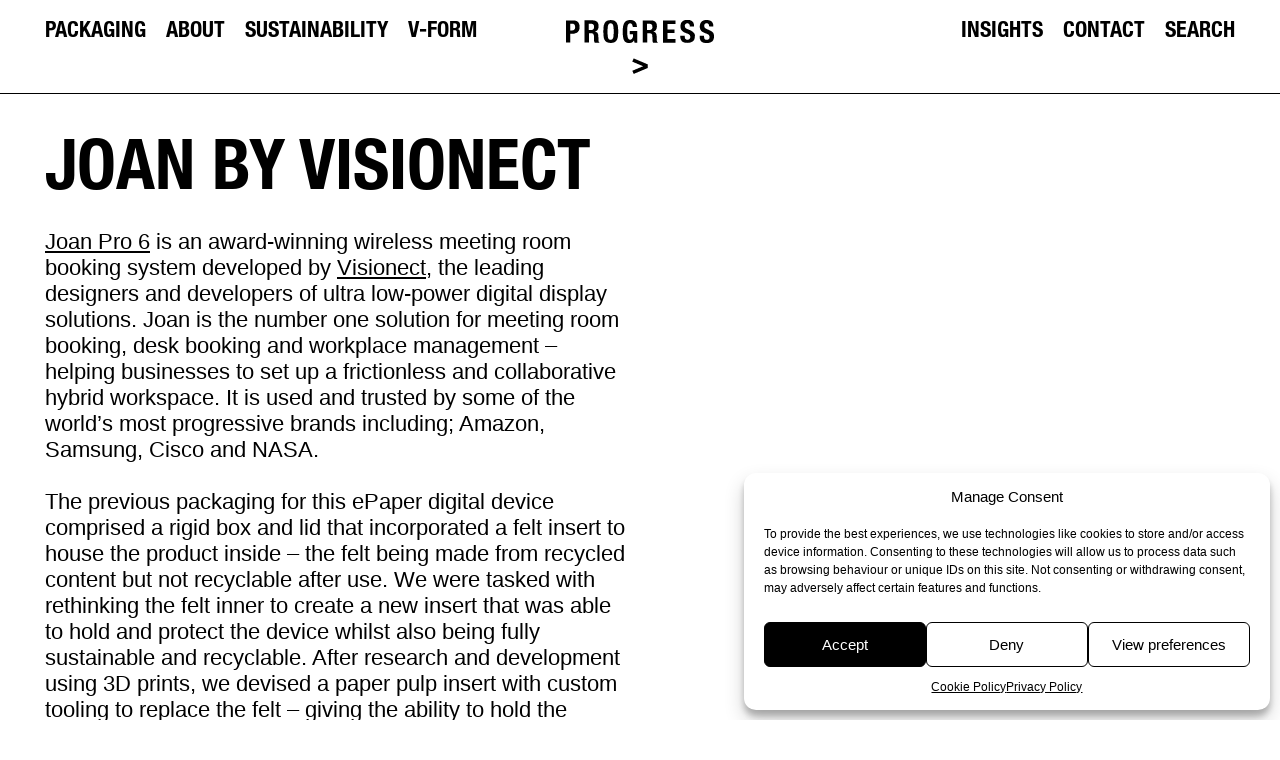

--- FILE ---
content_type: text/html; charset=UTF-8
request_url: https://www.progresspackaging.co.uk/visionect-fully-recyclable-product-packaging/
body_size: 19636
content:
<!DOCTYPE html>
<html lang="en">
<head>

	<meta charset="UTF-8" />
	<meta name="viewport" content="width=device-width,initial-scale=1">
	<title>Visionect Fully Recyclable Product Packaging &gt; Progress</title>
	<link rel="profile" href="http://gmpg.org/xfn/11">
	<link rel="pingback" href="https://www.progresspackaging.co.uk/xmlrpc.php">
	<!--[if lt IE 9]>
		<script src="https://www.progresspackaging.co.uk/wp-content/themes/propkg/js/html5.js"></script>
	<![endif]-->
	
<!-- Search Engine Optimization by Rank Math - https://rankmath.com/ -->
<meta name="description" content="Fully recyclable custom paper pulp insert, black uncoated paper box and branded with a tactile inkless deboss to finish &gt; Progress Packaging"/>
<meta name="robots" content="follow, index, max-snippet:-1, max-video-preview:-1, max-image-preview:large"/>
<link rel="canonical" href="https://www.progresspackaging.co.uk/visionect-fully-recyclable-product-packaging/" />
<meta property="og:locale" content="en_GB" />
<meta property="og:type" content="article" />
<meta property="og:title" content="Visionect Fully Recyclable Product Packaging &gt; Progress" />
<meta property="og:description" content="Fully recyclable custom paper pulp insert, black uncoated paper box and branded with a tactile inkless deboss to finish &gt; Progress Packaging" />
<meta property="og:url" content="https://www.progresspackaging.co.uk/visionect-fully-recyclable-product-packaging/" />
<meta property="og:site_name" content="Progress Packaging" />
<meta property="article:publisher" content="https://www.facebook.com/progresspkg/" />
<meta property="article:tag" content="3D Printing" />
<meta property="article:tag" content="Creative Production" />
<meta property="article:tag" content="Custom Packaging" />
<meta property="article:tag" content="Eco-friendly Packaging" />
<meta property="article:tag" content="eCommerce Packaging" />
<meta property="article:tag" content="Packaging Manufacture" />
<meta property="article:tag" content="Recyclable Packaging" />
<meta property="article:tag" content="Rigid Box" />
<meta property="article:tag" content="Sustainable Packaging Box" />
<meta property="article:section" content="Uncategorized" />
<meta property="og:updated_time" content="2023-09-04T11:28:05+00:00" />
<meta property="og:image" content="https://www.progresspackaging.co.uk/wp-content/uploads/2022/06/Custom_Recyclable_Rigid_Box_Eco-Friendly_Sustainable_Ecommerce_Progress-Packaging_Creative_Manufacturing_Joan-Pro_Visionect_03.jpg" />
<meta property="og:image:secure_url" content="https://www.progresspackaging.co.uk/wp-content/uploads/2022/06/Custom_Recyclable_Rigid_Box_Eco-Friendly_Sustainable_Ecommerce_Progress-Packaging_Creative_Manufacturing_Joan-Pro_Visionect_03.jpg" />
<meta property="og:image:width" content="1500" />
<meta property="og:image:height" content="1000" />
<meta property="og:image:alt" content="Custom Recyclable Rigid Box Eco Friendly Sustainable Ecommerce Progress Packaging Creative Manufacturing Joan Pro Visionect 03" />
<meta property="og:image:type" content="image/jpeg" />
<meta property="article:published_time" content="2022-06-22T14:29:08+00:00" />
<meta property="article:modified_time" content="2023-09-04T11:28:05+00:00" />
<meta name="twitter:card" content="summary_large_image" />
<meta name="twitter:title" content="Visionect Fully Recyclable Product Packaging &gt; Progress" />
<meta name="twitter:description" content="Fully recyclable custom paper pulp insert, black uncoated paper box and branded with a tactile inkless deboss to finish &gt; Progress Packaging" />
<meta name="twitter:site" content="@progresspkg" />
<meta name="twitter:creator" content="@progresspkg" />
<meta name="twitter:image" content="https://www.progresspackaging.co.uk/wp-content/uploads/2022/06/Custom_Recyclable_Rigid_Box_Eco-Friendly_Sustainable_Ecommerce_Progress-Packaging_Creative_Manufacturing_Joan-Pro_Visionect_03.jpg" />
<meta name="twitter:label1" content="Written by" />
<meta name="twitter:data1" content="wsmith_dp" />
<meta name="twitter:label2" content="Time to read" />
<meta name="twitter:data2" content="1 minute" />
<script type="application/ld+json" class="rank-math-schema">{"@context":"https://schema.org","@graph":[{"@type":"Organization","@id":"https://www.progresspackaging.co.uk/#organization","name":"Progress Packaging","url":"https://www.progresspackaging.co.uk","sameAs":["https://www.facebook.com/progresspkg/","https://twitter.com/progresspkg","https://www.instagram.com/progresspkg/","https://uk.pinterest.com/progresspkg/"]},{"@type":"WebSite","@id":"https://www.progresspackaging.co.uk/#website","url":"https://www.progresspackaging.co.uk","name":"Progress Packaging","publisher":{"@id":"https://www.progresspackaging.co.uk/#organization"},"inLanguage":"en-GB"},{"@type":"ImageObject","@id":"https://www.progresspackaging.co.uk/wp-content/uploads/2022/06/Custom_Recyclable_Rigid_Box_Eco-Friendly_Sustainable_Ecommerce_Progress-Packaging_Creative_Manufacturing_Joan-Pro_Visionect_03.jpg","url":"https://www.progresspackaging.co.uk/wp-content/uploads/2022/06/Custom_Recyclable_Rigid_Box_Eco-Friendly_Sustainable_Ecommerce_Progress-Packaging_Creative_Manufacturing_Joan-Pro_Visionect_03.jpg","width":"1500","height":"1000","caption":"Custom Recyclable Rigid Box Eco Friendly Sustainable Ecommerce Progress Packaging Creative Manufacturing Joan Pro Visionect 03","inLanguage":"en-GB"},{"@type":"BreadcrumbList","@id":"https://www.progresspackaging.co.uk/visionect-fully-recyclable-product-packaging/#breadcrumb","itemListElement":[{"@type":"ListItem","position":"1","item":{"@id":"https://www.progresspackaging.co.uk","name":"Home"}},{"@type":"ListItem","position":"2","item":{"@id":"https://www.progresspackaging.co.uk/visionect-fully-recyclable-product-packaging/","name":"Joan by Visionect"}}]},{"@type":"WebPage","@id":"https://www.progresspackaging.co.uk/visionect-fully-recyclable-product-packaging/#webpage","url":"https://www.progresspackaging.co.uk/visionect-fully-recyclable-product-packaging/","name":"Visionect Fully Recyclable Product Packaging &gt; Progress","datePublished":"2022-06-22T14:29:08+00:00","dateModified":"2023-09-04T11:28:05+00:00","isPartOf":{"@id":"https://www.progresspackaging.co.uk/#website"},"primaryImageOfPage":{"@id":"https://www.progresspackaging.co.uk/wp-content/uploads/2022/06/Custom_Recyclable_Rigid_Box_Eco-Friendly_Sustainable_Ecommerce_Progress-Packaging_Creative_Manufacturing_Joan-Pro_Visionect_03.jpg"},"inLanguage":"en-GB","breadcrumb":{"@id":"https://www.progresspackaging.co.uk/visionect-fully-recyclable-product-packaging/#breadcrumb"}},{"@type":"Person","@id":"https://www.progresspackaging.co.uk/author/wsmith_dp/","name":"wsmith_dp","url":"https://www.progresspackaging.co.uk/author/wsmith_dp/","image":{"@type":"ImageObject","@id":"https://secure.gravatar.com/avatar/0128ee209b70929679e3ecef503ba6d710dc918e9446b7cb905aacd1b68b4878?s=96&amp;d=mm&amp;r=g","url":"https://secure.gravatar.com/avatar/0128ee209b70929679e3ecef503ba6d710dc918e9446b7cb905aacd1b68b4878?s=96&amp;d=mm&amp;r=g","caption":"wsmith_dp","inLanguage":"en-GB"},"worksFor":{"@id":"https://www.progresspackaging.co.uk/#organization"}},{"@type":"Article","headline":"Visionect Fully Recyclable Product Packaging &gt; Progress","keywords":"paper pulp insert","datePublished":"2022-06-22T14:29:08+00:00","dateModified":"2023-09-04T11:28:05+00:00","author":{"@id":"https://www.progresspackaging.co.uk/author/wsmith_dp/","name":"wsmith_dp"},"publisher":{"@id":"https://www.progresspackaging.co.uk/#organization"},"description":"Fully recyclable custom paper pulp insert, black uncoated paper box and branded with a tactile inkless deboss to finish &gt; Progress Packaging","name":"Visionect Fully Recyclable Product Packaging &gt; Progress","@id":"https://www.progresspackaging.co.uk/visionect-fully-recyclable-product-packaging/#richSnippet","isPartOf":{"@id":"https://www.progresspackaging.co.uk/visionect-fully-recyclable-product-packaging/#webpage"},"image":{"@id":"https://www.progresspackaging.co.uk/wp-content/uploads/2022/06/Custom_Recyclable_Rigid_Box_Eco-Friendly_Sustainable_Ecommerce_Progress-Packaging_Creative_Manufacturing_Joan-Pro_Visionect_03.jpg"},"inLanguage":"en-GB","mainEntityOfPage":{"@id":"https://www.progresspackaging.co.uk/visionect-fully-recyclable-product-packaging/#webpage"}}]}</script>
<!-- /Rank Math WordPress SEO plugin -->

<link rel='dns-prefetch' href='//www.googletagmanager.com' />
<link rel="alternate" title="oEmbed (JSON)" type="application/json+oembed" href="https://www.progresspackaging.co.uk/wp-json/oembed/1.0/embed?url=https%3A%2F%2Fwww.progresspackaging.co.uk%2Fvisionect-fully-recyclable-product-packaging%2F" />
<link rel="alternate" title="oEmbed (XML)" type="text/xml+oembed" href="https://www.progresspackaging.co.uk/wp-json/oembed/1.0/embed?url=https%3A%2F%2Fwww.progresspackaging.co.uk%2Fvisionect-fully-recyclable-product-packaging%2F&#038;format=xml" />
<style id='wp-img-auto-sizes-contain-inline-css' type='text/css'>
img:is([sizes=auto i],[sizes^="auto," i]){contain-intrinsic-size:3000px 1500px}
/*# sourceURL=wp-img-auto-sizes-contain-inline-css */
</style>
<style id='classic-theme-styles-inline-css' type='text/css'>
/*! This file is auto-generated */
.wp-block-button__link{color:#fff;background-color:#32373c;border-radius:9999px;box-shadow:none;text-decoration:none;padding:calc(.667em + 2px) calc(1.333em + 2px);font-size:1.125em}.wp-block-file__button{background:#32373c;color:#fff;text-decoration:none}
/*# sourceURL=/wp-includes/css/classic-themes.min.css */
</style>
<link rel='stylesheet' id='cmplz-general-css' href='https://www.progresspackaging.co.uk/wp-content/plugins/complianz-gdpr-premium/assets/css/cookieblocker.min.css?ver=1761973599' type='text/css' media='all' />
<link rel='stylesheet' id='propkg-style-css' href='https://www.progresspackaging.co.uk/wp-content/themes/propkg/style.min.css?ver=1765362871' type='text/css' media='' />
<link rel='stylesheet' id='swiper-styles-css' href='https://www.progresspackaging.co.uk/wp-content/themes/propkg/css/swiper-bundle.min.css?ver=6.9' type='text/css' media='all' />
<script type="text/javascript" defer src="https://www.progresspackaging.co.uk/wp-includes/js/jquery/jquery.min.js?ver=3.7.1" id="jquery-core-js"></script>
<script type="text/javascript" defer src="https://www.progresspackaging.co.uk/wp-includes/js/jquery/jquery-migrate.min.js?ver=3.4.1" id="jquery-migrate-js"></script>
<script type="text/javascript" id="salesforce_nfpluginsettings-js-extra">
/* <![CDATA[ */
var salesforce_nfpluginsettings = {"clearLogRestUrl":"https://www.progresspackaging.co.uk/wp-json/salesforce-crm/debug-log/delete-all","clearLogButtonId":"nfsalesforcecrm_clear_debug_logger","downloadLogRestUrl":"https://www.progresspackaging.co.uk/wp-json/salesforce-crm/debug-log/get-all","downloadLogButtonId":"nfsalesforcecrm_download_debug_logger"};
//# sourceURL=salesforce_nfpluginsettings-js-extra
/* ]]> */
</script>
<script type="text/javascript" defer src="https://www.progresspackaging.co.uk/wp-content/plugins/ninja-forms-salesforce-crm/assets/js/nfpluginsettings.js?ver=3.3.4" id="salesforce_nfpluginsettings-js"></script>
<script type="text/javascript" defer src="https://www.progresspackaging.co.uk/wp-content/themes/propkg/js/scripts.min.js?ver=1765362414" id="propkg-scripts-js"></script>
<link rel="https://api.w.org/" href="https://www.progresspackaging.co.uk/wp-json/" /><link rel="alternate" title="JSON" type="application/json" href="https://www.progresspackaging.co.uk/wp-json/wp/v2/posts/12283" /><link rel="EditURI" type="application/rsd+xml" title="RSD" href="https://www.progresspackaging.co.uk/xmlrpc.php?rsd" />
<meta name="generator" content="WordPress 6.9" />
<link rel='shortlink' href='https://www.progresspackaging.co.uk/?p=12283' />
<meta name="generator" content="Site Kit by Google 1.168.0" />			<style>.cmplz-hidden {
					display: none !important;
				}</style>
		<script type="text/plain" data-service="hotjar" data-category="marketing">
		(function(h,o,t,j,a,r){
			h.hj=h.hj||function(){(h.hj.q=h.hj.q||[]).push(arguments)};
			h._hjSettings={hjid:6386637,hjsv:5};
			a=o.getElementsByTagName('head')[0];
			r=o.createElement('script');r.async=1;
			r.src=t+h._hjSettings.hjid+j+h._hjSettings.hjsv;
			a.appendChild(r);
		})(window,document,'//static.hotjar.com/c/hotjar-','.js?sv=');
		</script>
		<link rel="icon" href="https://www.progresspackaging.co.uk/wp-content/uploads/2020/01/cropped-Progress_Packaging_1-32x32.png" sizes="32x32" />
<link rel="icon" href="https://www.progresspackaging.co.uk/wp-content/uploads/2020/01/cropped-Progress_Packaging_1-192x192.png" sizes="192x192" />
<link rel="apple-touch-icon" href="https://www.progresspackaging.co.uk/wp-content/uploads/2020/01/cropped-Progress_Packaging_1-180x180.png" />
<meta name="msapplication-TileImage" content="https://www.progresspackaging.co.uk/wp-content/uploads/2020/01/cropped-Progress_Packaging_1-270x270.png" />

<!-- Google tag (gtag.js) -->
<script type="text/plain" data-service="google-analytics" data-category="statistics" async data-cmplz-src="https://www.googletagmanager.com/gtag/js?id=G-ZJGPCEPFN1"></script>
<script>
  window.dataLayer = window.dataLayer || [];
  function gtag(){dataLayer.push(arguments);}
  gtag('js', new Date());

  gtag('config', 'G-ZJGPCEPFN1');
</script>


<meta name="p:domain_verify" content="97aad1e7ea874867d3cc8725065de0e6"/>


	
<style id='global-styles-inline-css' type='text/css'>
:root{--wp--preset--aspect-ratio--square: 1;--wp--preset--aspect-ratio--4-3: 4/3;--wp--preset--aspect-ratio--3-4: 3/4;--wp--preset--aspect-ratio--3-2: 3/2;--wp--preset--aspect-ratio--2-3: 2/3;--wp--preset--aspect-ratio--16-9: 16/9;--wp--preset--aspect-ratio--9-16: 9/16;--wp--preset--color--black: #000000;--wp--preset--color--cyan-bluish-gray: #abb8c3;--wp--preset--color--white: #ffffff;--wp--preset--color--pale-pink: #f78da7;--wp--preset--color--vivid-red: #cf2e2e;--wp--preset--color--luminous-vivid-orange: #ff6900;--wp--preset--color--luminous-vivid-amber: #fcb900;--wp--preset--color--light-green-cyan: #7bdcb5;--wp--preset--color--vivid-green-cyan: #00d084;--wp--preset--color--pale-cyan-blue: #8ed1fc;--wp--preset--color--vivid-cyan-blue: #0693e3;--wp--preset--color--vivid-purple: #9b51e0;--wp--preset--gradient--vivid-cyan-blue-to-vivid-purple: linear-gradient(135deg,rgb(6,147,227) 0%,rgb(155,81,224) 100%);--wp--preset--gradient--light-green-cyan-to-vivid-green-cyan: linear-gradient(135deg,rgb(122,220,180) 0%,rgb(0,208,130) 100%);--wp--preset--gradient--luminous-vivid-amber-to-luminous-vivid-orange: linear-gradient(135deg,rgb(252,185,0) 0%,rgb(255,105,0) 100%);--wp--preset--gradient--luminous-vivid-orange-to-vivid-red: linear-gradient(135deg,rgb(255,105,0) 0%,rgb(207,46,46) 100%);--wp--preset--gradient--very-light-gray-to-cyan-bluish-gray: linear-gradient(135deg,rgb(238,238,238) 0%,rgb(169,184,195) 100%);--wp--preset--gradient--cool-to-warm-spectrum: linear-gradient(135deg,rgb(74,234,220) 0%,rgb(151,120,209) 20%,rgb(207,42,186) 40%,rgb(238,44,130) 60%,rgb(251,105,98) 80%,rgb(254,248,76) 100%);--wp--preset--gradient--blush-light-purple: linear-gradient(135deg,rgb(255,206,236) 0%,rgb(152,150,240) 100%);--wp--preset--gradient--blush-bordeaux: linear-gradient(135deg,rgb(254,205,165) 0%,rgb(254,45,45) 50%,rgb(107,0,62) 100%);--wp--preset--gradient--luminous-dusk: linear-gradient(135deg,rgb(255,203,112) 0%,rgb(199,81,192) 50%,rgb(65,88,208) 100%);--wp--preset--gradient--pale-ocean: linear-gradient(135deg,rgb(255,245,203) 0%,rgb(182,227,212) 50%,rgb(51,167,181) 100%);--wp--preset--gradient--electric-grass: linear-gradient(135deg,rgb(202,248,128) 0%,rgb(113,206,126) 100%);--wp--preset--gradient--midnight: linear-gradient(135deg,rgb(2,3,129) 0%,rgb(40,116,252) 100%);--wp--preset--font-size--small: 13px;--wp--preset--font-size--medium: 20px;--wp--preset--font-size--large: 36px;--wp--preset--font-size--x-large: 42px;--wp--preset--spacing--20: 0.44rem;--wp--preset--spacing--30: 0.67rem;--wp--preset--spacing--40: 1rem;--wp--preset--spacing--50: 1.5rem;--wp--preset--spacing--60: 2.25rem;--wp--preset--spacing--70: 3.38rem;--wp--preset--spacing--80: 5.06rem;--wp--preset--shadow--natural: 6px 6px 9px rgba(0, 0, 0, 0.2);--wp--preset--shadow--deep: 12px 12px 50px rgba(0, 0, 0, 0.4);--wp--preset--shadow--sharp: 6px 6px 0px rgba(0, 0, 0, 0.2);--wp--preset--shadow--outlined: 6px 6px 0px -3px rgb(255, 255, 255), 6px 6px rgb(0, 0, 0);--wp--preset--shadow--crisp: 6px 6px 0px rgb(0, 0, 0);}:where(.is-layout-flex){gap: 0.5em;}:where(.is-layout-grid){gap: 0.5em;}body .is-layout-flex{display: flex;}.is-layout-flex{flex-wrap: wrap;align-items: center;}.is-layout-flex > :is(*, div){margin: 0;}body .is-layout-grid{display: grid;}.is-layout-grid > :is(*, div){margin: 0;}:where(.wp-block-columns.is-layout-flex){gap: 2em;}:where(.wp-block-columns.is-layout-grid){gap: 2em;}:where(.wp-block-post-template.is-layout-flex){gap: 1.25em;}:where(.wp-block-post-template.is-layout-grid){gap: 1.25em;}.has-black-color{color: var(--wp--preset--color--black) !important;}.has-cyan-bluish-gray-color{color: var(--wp--preset--color--cyan-bluish-gray) !important;}.has-white-color{color: var(--wp--preset--color--white) !important;}.has-pale-pink-color{color: var(--wp--preset--color--pale-pink) !important;}.has-vivid-red-color{color: var(--wp--preset--color--vivid-red) !important;}.has-luminous-vivid-orange-color{color: var(--wp--preset--color--luminous-vivid-orange) !important;}.has-luminous-vivid-amber-color{color: var(--wp--preset--color--luminous-vivid-amber) !important;}.has-light-green-cyan-color{color: var(--wp--preset--color--light-green-cyan) !important;}.has-vivid-green-cyan-color{color: var(--wp--preset--color--vivid-green-cyan) !important;}.has-pale-cyan-blue-color{color: var(--wp--preset--color--pale-cyan-blue) !important;}.has-vivid-cyan-blue-color{color: var(--wp--preset--color--vivid-cyan-blue) !important;}.has-vivid-purple-color{color: var(--wp--preset--color--vivid-purple) !important;}.has-black-background-color{background-color: var(--wp--preset--color--black) !important;}.has-cyan-bluish-gray-background-color{background-color: var(--wp--preset--color--cyan-bluish-gray) !important;}.has-white-background-color{background-color: var(--wp--preset--color--white) !important;}.has-pale-pink-background-color{background-color: var(--wp--preset--color--pale-pink) !important;}.has-vivid-red-background-color{background-color: var(--wp--preset--color--vivid-red) !important;}.has-luminous-vivid-orange-background-color{background-color: var(--wp--preset--color--luminous-vivid-orange) !important;}.has-luminous-vivid-amber-background-color{background-color: var(--wp--preset--color--luminous-vivid-amber) !important;}.has-light-green-cyan-background-color{background-color: var(--wp--preset--color--light-green-cyan) !important;}.has-vivid-green-cyan-background-color{background-color: var(--wp--preset--color--vivid-green-cyan) !important;}.has-pale-cyan-blue-background-color{background-color: var(--wp--preset--color--pale-cyan-blue) !important;}.has-vivid-cyan-blue-background-color{background-color: var(--wp--preset--color--vivid-cyan-blue) !important;}.has-vivid-purple-background-color{background-color: var(--wp--preset--color--vivid-purple) !important;}.has-black-border-color{border-color: var(--wp--preset--color--black) !important;}.has-cyan-bluish-gray-border-color{border-color: var(--wp--preset--color--cyan-bluish-gray) !important;}.has-white-border-color{border-color: var(--wp--preset--color--white) !important;}.has-pale-pink-border-color{border-color: var(--wp--preset--color--pale-pink) !important;}.has-vivid-red-border-color{border-color: var(--wp--preset--color--vivid-red) !important;}.has-luminous-vivid-orange-border-color{border-color: var(--wp--preset--color--luminous-vivid-orange) !important;}.has-luminous-vivid-amber-border-color{border-color: var(--wp--preset--color--luminous-vivid-amber) !important;}.has-light-green-cyan-border-color{border-color: var(--wp--preset--color--light-green-cyan) !important;}.has-vivid-green-cyan-border-color{border-color: var(--wp--preset--color--vivid-green-cyan) !important;}.has-pale-cyan-blue-border-color{border-color: var(--wp--preset--color--pale-cyan-blue) !important;}.has-vivid-cyan-blue-border-color{border-color: var(--wp--preset--color--vivid-cyan-blue) !important;}.has-vivid-purple-border-color{border-color: var(--wp--preset--color--vivid-purple) !important;}.has-vivid-cyan-blue-to-vivid-purple-gradient-background{background: var(--wp--preset--gradient--vivid-cyan-blue-to-vivid-purple) !important;}.has-light-green-cyan-to-vivid-green-cyan-gradient-background{background: var(--wp--preset--gradient--light-green-cyan-to-vivid-green-cyan) !important;}.has-luminous-vivid-amber-to-luminous-vivid-orange-gradient-background{background: var(--wp--preset--gradient--luminous-vivid-amber-to-luminous-vivid-orange) !important;}.has-luminous-vivid-orange-to-vivid-red-gradient-background{background: var(--wp--preset--gradient--luminous-vivid-orange-to-vivid-red) !important;}.has-very-light-gray-to-cyan-bluish-gray-gradient-background{background: var(--wp--preset--gradient--very-light-gray-to-cyan-bluish-gray) !important;}.has-cool-to-warm-spectrum-gradient-background{background: var(--wp--preset--gradient--cool-to-warm-spectrum) !important;}.has-blush-light-purple-gradient-background{background: var(--wp--preset--gradient--blush-light-purple) !important;}.has-blush-bordeaux-gradient-background{background: var(--wp--preset--gradient--blush-bordeaux) !important;}.has-luminous-dusk-gradient-background{background: var(--wp--preset--gradient--luminous-dusk) !important;}.has-pale-ocean-gradient-background{background: var(--wp--preset--gradient--pale-ocean) !important;}.has-electric-grass-gradient-background{background: var(--wp--preset--gradient--electric-grass) !important;}.has-midnight-gradient-background{background: var(--wp--preset--gradient--midnight) !important;}.has-small-font-size{font-size: var(--wp--preset--font-size--small) !important;}.has-medium-font-size{font-size: var(--wp--preset--font-size--medium) !important;}.has-large-font-size{font-size: var(--wp--preset--font-size--large) !important;}.has-x-large-font-size{font-size: var(--wp--preset--font-size--x-large) !important;}
/*# sourceURL=global-styles-inline-css */
</style>
<link rel='stylesheet' id='dashicons-css' href='https://www.progresspackaging.co.uk/wp-includes/css/dashicons.min.css?ver=6.9' type='text/css' media='all' />
<link rel='stylesheet' id='nf-display-css' href='https://www.progresspackaging.co.uk/wp-content/plugins/ninja-forms/assets/css/display-opinions-light.css?ver=6.9' type='text/css' media='all' />
<link rel='stylesheet' id='nf-font-awesome-css' href='https://www.progresspackaging.co.uk/wp-content/plugins/ninja-forms/assets/css/font-awesome.min.css?ver=6.9' type='text/css' media='all' />
</head>

<body data-cmplz=1 class="wp-singular post-template-default single single-post postid-12283 single-format-standard wp-theme-propkg long-text"  >

	<header id="masthead" class="" role="banner">
		
		<nav id="site-nav">
						
			<div id="menu" class="menu-container" >
				
		
						
							<div class="menu-primary-menu-container"><ul id="primary-menu" class="menu"><li id="menu-item-14679" class="top-level menu-item menu-item-type-post_type menu-item-object-page menu-item-has-children menu-item-14679"><a href="https://www.progresspackaging.co.uk/packaging/">Packaging</a>
<ul class="sub-menu">
	<li id="menu-item-2035" class="label format menu-item menu-item-type-custom menu-item-object-custom menu-item-has-children menu-item-2035"><a>Packaging Formats</a>
	<ul class="sub-menu">
		<li id="menu-item-13420" class="sub-label menu-item menu-item-type-custom menu-item-object-custom menu-item-has-children menu-item-13420"><a>Boxes:</a>
		<ul class="sub-menu">
			<li id="menu-item-20129" class="menu-item menu-item-type-post_type menu-item-object-page menu-item-20129"><a href="https://www.progresspackaging.co.uk/packaging/v-form-luxury-rigid-boxes/">V-Form</a></li>
			<li id="menu-item-13817" class="menu-item menu-item-type-post_type menu-item-object-page menu-item-13817"><a href="https://www.progresspackaging.co.uk/packaging/rigid-boxes/">Rigid</a></li>
			<li id="menu-item-13797" class="menu-item menu-item-type-post_type menu-item-object-page menu-item-13797"><a href="https://www.progresspackaging.co.uk/packaging/corrugate-boxes/">Corrugate</a></li>
			<li id="menu-item-13796" class="menu-item menu-item-type-post_type menu-item-object-page menu-item-13796"><a href="https://www.progresspackaging.co.uk/packaging/carton-boxes/">Carton</a></li>
			<li id="menu-item-13795" class="menu-item menu-item-type-post_type menu-item-object-page menu-item-13795"><a href="https://www.progresspackaging.co.uk/packaging/wooden-boxes/">Wooden</a></li>
		</ul>
</li>
		<li id="menu-item-13419" class="sub-label menu-item menu-item-type-custom menu-item-object-custom menu-item-has-children menu-item-13419"><a>Bags:</a>
		<ul class="sub-menu">
			<li id="menu-item-387" class="menu-item menu-item-type-post_type menu-item-object-page menu-item-387"><a href="https://www.progresspackaging.co.uk/packaging/carrier-bags/">Carrier</a></li>
			<li id="menu-item-394" class="menu-item menu-item-type-post_type menu-item-object-page menu-item-394"><a href="https://www.progresspackaging.co.uk/packaging/tote-bags/">Tote</a></li>
			<li id="menu-item-13719" class="menu-item menu-item-type-post_type menu-item-object-page menu-item-13719"><a href="https://www.progresspackaging.co.uk/packaging/garment-bags/">Garment</a></li>
			<li id="menu-item-13794" class="menu-item menu-item-type-post_type menu-item-object-page menu-item-13794"><a href="https://www.progresspackaging.co.uk/packaging/mailers/">Mailers</a></li>
		</ul>
</li>
		<li id="menu-item-13421" class="sub-label menu-item menu-item-type-custom menu-item-object-custom menu-item-has-children menu-item-13421"><a>Specialist:</a>
		<ul class="sub-menu">
			<li id="menu-item-2299" class="menu-item menu-item-type-post_type menu-item-object-page menu-item-2299"><a href="https://www.progresspackaging.co.uk/packaging/cases/">Cases</a></li>
			<li id="menu-item-2358" class="menu-item menu-item-type-post_type menu-item-object-page menu-item-2358"><a href="https://www.progresspackaging.co.uk/packaging/card-holders/">Card Holders</a></li>
			<li id="menu-item-10520" class="menu-item menu-item-type-post_type menu-item-object-page menu-item-10520"><a href="https://www.progresspackaging.co.uk/packaging/collections-bags-boxes-manufacture/">Collections</a></li>
			<li id="menu-item-385" class="menu-item menu-item-type-post_type menu-item-object-page menu-item-385"><a href="https://www.progresspackaging.co.uk/packaging/accessories/">Accessories</a></li>
			<li id="menu-item-18734" class="menu-item menu-item-type-post_type menu-item-object-page menu-item-18734"><a href="https://www.progresspackaging.co.uk/packaging/advent-calendars/">Advent Calendars</a></li>
		</ul>
</li>
	</ul>
</li>
	<li id="menu-item-2036" class="label sector menu-item menu-item-type-custom menu-item-object-custom menu-item-has-children menu-item-2036"><a>Packaging Sectors</a>
	<ul class="sub-menu">
		<li id="menu-item-13424" class="sub-label menu-item menu-item-type-custom menu-item-object-custom menu-item-has-children menu-item-13424"><a>Categories:</a>
		<ul class="sub-menu">
			<li id="menu-item-391" class="menu-item menu-item-type-post_type menu-item-object-page menu-item-391"><a href="https://www.progresspackaging.co.uk/packaging/luxury/">Luxury</a></li>
			<li id="menu-item-3754" class="menu-item menu-item-type-post_type menu-item-object-page menu-item-3754"><a href="https://www.progresspackaging.co.uk/packaging/beauty/">Beauty</a></li>
			<li id="menu-item-390" class="menu-item menu-item-type-post_type menu-item-object-page menu-item-390"><a href="https://www.progresspackaging.co.uk/packaging/fashion/">Fashion</a></li>
			<li id="menu-item-1357" class="menu-item menu-item-type-post_type menu-item-object-page menu-item-1357"><a href="https://www.progresspackaging.co.uk/packaging/property/">Property</a></li>
			<li id="menu-item-392" class="menu-item menu-item-type-post_type menu-item-object-page menu-item-392"><a href="https://www.progresspackaging.co.uk/packaging/sports/">Sports</a></li>
			<li id="menu-item-14037" class="menu-item menu-item-type-post_type menu-item-object-page menu-item-14037"><a href="https://www.progresspackaging.co.uk/packaging/hospitality/">Hospitality</a></li>
		</ul>
</li>
		<li id="menu-item-13422" class="sub-label menu-item menu-item-type-custom menu-item-object-custom menu-item-has-children menu-item-13422"><a>Type:</a>
		<ul class="sub-menu">
			<li id="menu-item-9678" class="menu-item menu-item-type-post_type menu-item-object-page menu-item-9678"><a href="https://www.progresspackaging.co.uk/packaging/eco-friendly/">Eco-friendly</a></li>
			<li id="menu-item-393" class="menu-item menu-item-type-post_type menu-item-object-page menu-item-393"><a href="https://www.progresspackaging.co.uk/packaging/retail/">Retail</a></li>
			<li id="menu-item-389" class="menu-item menu-item-type-post_type menu-item-object-page menu-item-389"><a href="https://www.progresspackaging.co.uk/packaging/e-commerce/">E-commerce</a></li>
		</ul>
</li>
		<li id="menu-item-13899" class="sub-label menu-item menu-item-type-custom menu-item-object-custom menu-item-has-children menu-item-13899"><a>Product:</a>
		<ul class="sub-menu">
			<li id="menu-item-13901" class="menu-item menu-item-type-post_type menu-item-object-page menu-item-13901"><a href="https://www.progresspackaging.co.uk/packaging/fragrance/">Fragrance</a></li>
			<li id="menu-item-7748" class="menu-item menu-item-type-post_type menu-item-object-page menu-item-7748"><a href="https://www.progresspackaging.co.uk/packaging/watches/">Watches</a></li>
			<li id="menu-item-388" class="menu-item menu-item-type-post_type menu-item-object-page menu-item-388"><a href="https://www.progresspackaging.co.uk/packaging/drinks/">Drinks</a></li>
			<li id="menu-item-6943" class="menu-item menu-item-type-post_type menu-item-object-page menu-item-6943"><a href="https://www.progresspackaging.co.uk/packaging/jewellery/">Jewellery</a></li>
		</ul>
</li>
	</ul>
</li>
</ul>
</li>
<li id="menu-item-14680" class="top-level menu-item menu-item-type-post_type menu-item-object-page menu-item-has-children menu-item-14680"><a href="https://www.progresspackaging.co.uk/about/">About</a>
<ul class="sub-menu">
	<li id="menu-item-16763" class="Label about menu-item menu-item-type-custom menu-item-object-custom menu-item-has-children menu-item-16763"><a>container</a>
	<ul class="sub-menu">
		<li id="menu-item-16764" class="menu-item menu-item-type-post_type menu-item-object-page menu-item-16764"><a href="https://www.progresspackaging.co.uk/about/why-progress/">Why Progress</a></li>
		<li id="menu-item-16766" class="menu-item menu-item-type-post_type menu-item-object-page menu-item-16766"><a href="https://www.progresspackaging.co.uk/about/our-values/">Our Values</a></li>
	</ul>
</li>
</ul>
</li>
<li id="menu-item-14683" class="top-level menu-item menu-item-type-post_type menu-item-object-page menu-item-14683"><a href="https://www.progresspackaging.co.uk/sustainability/">Sustainability</a></li>
<li id="menu-item-20128" class="no-wrap menu-item menu-item-type-post_type menu-item-object-page menu-item-20128"><a href="https://www.progresspackaging.co.uk/v-form/">V-FORM</a></li>
</ul></div><div class="menu-secondary-menu-container"><ul id="secondary-menu" class="menu"><li id="menu-item-13527" class="menu-item menu-item-type-post_type menu-item-object-page menu-item-13527"><a href="https://www.progresspackaging.co.uk/insights/">Insights</a></li>
<li id="menu-item-13416" class="top-level menu-item menu-item-type-post_type menu-item-object-page menu-item-13416"><a href="https://www.progresspackaging.co.uk/contact/">Contact</a></li>
<li id="menu-item-13908" class="menu-item menu-item-type-post_type menu-item-object-page menu-item-13908"><a href="https://www.progresspackaging.co.uk/search/">Search</a></li>
</ul></div><div class="menu-mob-menu-container"><ul id="mob-menu" class="menu"><li id="menu-item-13472" class="menu-item menu-item-type-post_type menu-item-object-page menu-item-13472"><a href="https://www.progresspackaging.co.uk/packaging/">Packaging</a></li>
<li id="menu-item-13528" class="menu-item menu-item-type-post_type menu-item-object-page menu-item-13528"><a href="https://www.progresspackaging.co.uk/about/">About</a></li>
<li id="menu-item-13877" class="menu-item menu-item-type-post_type menu-item-object-page menu-item-13877"><a href="https://www.progresspackaging.co.uk/sustainability/">Sustainability</a></li>
<li id="menu-item-20134" class="menu-item menu-item-type-post_type menu-item-object-page menu-item-20134"><a href="https://www.progresspackaging.co.uk/v-form/">V-FORM</a></li>
<li id="menu-item-13529" class="menu-item menu-item-type-post_type menu-item-object-page menu-item-13529"><a href="https://www.progresspackaging.co.uk/insights/">Insights</a></li>
<li id="menu-item-13428" class="menu-contact menu-item menu-item-type-post_type menu-item-object-page menu-item-13428"><a href="https://www.progresspackaging.co.uk/contact/">Contact</a></li>
<li id="menu-item-13909" class="menu-search menu-item menu-item-type-post_type menu-item-object-page menu-item-13909"><a href="https://www.progresspackaging.co.uk/search/">Search</a></li>
</ul></div>				
				<div class="site-branding-cont">
					<a href="https://www.progresspackaging.co.uk/" rel="home">
						<div class="site-branding">
							<img src="https://www.progresspackaging.co.uk/wp-content/themes/propkg/img/progresspackaging-black.svg" width="148" height="54"  alt="Progress Packaging">
						</div>
						<div class="pro-arrow">	
								<img src="https://www.progresspackaging.co.uk/wp-content/themes/propkg/img/progresspackaging-black-arrow.svg" width="148" height="15" alt="Progress Packaging">
						</div>
					</a>
				</div>
				
				<div id="toggle" class="btn">
					<div class="bar-t"></div>
					<div class="bar-m-i"></div>
					<div class="bar-m-ii"></div>
					<div class="bar-b"></div>
				</div>
		</div>
				
	
		
	
		</nav>
		




 	</header><!-- end #masthead -->


	
<div id="container">
<div id="primary" class="site-content cf " role="main">
	
		
<article id="post-12283" class="post-12283 post type-post status-publish format-standard has-post-thumbnail hentry category-uncategorized tag-3d-printing tag-creative-production tag-custom-packaging tag-eco-friendly-packaging tag-ecommerce-packaging tag-packaging-manufacture tag-recyclable-packaging tag-rigid-box tag-sustainable-packaging-box">    

<div class="grid-cont project">
	
	<div class="project-title"><h1>Joan by Visionect</h1></div>
	
	<div class="project-text">
		<div class="project-info">
				<p><a href="https://getjoan.com/shop/joan-6-pro/?utm_source=resell&amp;utm_medium=website&amp;utm_campaign=progress_packaging" target="_blank" rel="noopener">Joan Pro 6</a> is an award-winning wireless meeting room booking system developed by <a href="http://www.visionect.com" target="_blank" rel="noopener">Visionect</a>, the leading designers and developers of ultra low-power digital display solutions. Joan is the number one solution for meeting room booking, desk booking and workplace management – helping businesses to set up a frictionless and collaborative hybrid workspace. It is used and trusted by some of the world’s most progressive brands including; Amazon, Samsung, Cisco and NASA.</p>
<p>The previous packaging for this ePaper digital device comprised a rigid box and lid that incorporated a felt insert to house the product inside – the felt being made from recycled content but not recyclable after use. We were tasked with rethinking the felt inner to create a new insert that was able to hold and protect the device whilst also being fully sustainable and recyclable. After research and development using 3D prints, we devised a paper pulp insert with custom tooling to replace the felt – giving the ability to hold the device or the additional accessories that can be purchased to accompany the product (a wall mount PoE dock or Smart magnet). This approach gave Visionect the flexibility to use one generic box to house and send different product lines – lessening packaging requirement and in turn reducing potential waste and lowering production cost.</p>
<p>The outer rigid box and separate lid were made from black uncoated paper and branded with a tactile inkless deboss to finish.</p>
		</div>
	<div class="project-detail creds"><h6>SUSTAINABILITY</h6><p class="small">Fully recyclable packaging. Globally FSC® certified, sustainable and responsibly sourced materials.</p>
</div>			
		
	</div>
    
    <div class="project-image" id="_1">
				<div class="image-cont"><div class="image-cont"><img width="1500" height="1000" src="https://www.progresspackaging.co.uk/wp-content/uploads/2022/06/Custom_Recyclable_Rigid_Box_Eco-Friendly_Sustainable_Ecommerce_Progress-Packaging_Creative_Manufacturing_Joan-Pro_Visionect_04.jpg" class="fade" alt="Custom Recyclable Rigid Box Eco Friendly Sustainable Ecommerce Progress Packaging Creative Manufacturing Joan Pro Visionect 04" decoding="async" fetchpriority="high" srcset="https://www.progresspackaging.co.uk/wp-content/uploads/2022/06/Custom_Recyclable_Rigid_Box_Eco-Friendly_Sustainable_Ecommerce_Progress-Packaging_Creative_Manufacturing_Joan-Pro_Visionect_04.jpg 1500w, https://www.progresspackaging.co.uk/wp-content/uploads/2022/06/Custom_Recyclable_Rigid_Box_Eco-Friendly_Sustainable_Ecommerce_Progress-Packaging_Creative_Manufacturing_Joan-Pro_Visionect_04-1000x667.jpg 1000w, https://www.progresspackaging.co.uk/wp-content/uploads/2022/06/Custom_Recyclable_Rigid_Box_Eco-Friendly_Sustainable_Ecommerce_Progress-Packaging_Creative_Manufacturing_Joan-Pro_Visionect_04-500x333.jpg 500w, https://www.progresspackaging.co.uk/wp-content/uploads/2022/06/Custom_Recyclable_Rigid_Box_Eco-Friendly_Sustainable_Ecommerce_Progress-Packaging_Creative_Manufacturing_Joan-Pro_Visionect_04-768x512.jpg 768w, https://www.progresspackaging.co.uk/wp-content/uploads/2022/06/Custom_Recyclable_Rigid_Box_Eco-Friendly_Sustainable_Ecommerce_Progress-Packaging_Creative_Manufacturing_Joan-Pro_Visionect_04-800x533.jpg 800w, https://www.progresspackaging.co.uk/wp-content/uploads/2022/06/Custom_Recyclable_Rigid_Box_Eco-Friendly_Sustainable_Ecommerce_Progress-Packaging_Creative_Manufacturing_Joan-Pro_Visionect_04-1280x853.jpg 1280w, https://www.progresspackaging.co.uk/wp-content/uploads/2022/06/Custom_Recyclable_Rigid_Box_Eco-Friendly_Sustainable_Ecommerce_Progress-Packaging_Creative_Manufacturing_Joan-Pro_Visionect_04-1440x960.jpg 1440w, https://www.progresspackaging.co.uk/wp-content/uploads/2022/06/Custom_Recyclable_Rigid_Box_Eco-Friendly_Sustainable_Ecommerce_Progress-Packaging_Creative_Manufacturing_Joan-Pro_Visionect_04-1125x750.jpg 1125w, https://www.progresspackaging.co.uk/wp-content/uploads/2022/06/Custom_Recyclable_Rigid_Box_Eco-Friendly_Sustainable_Ecommerce_Progress-Packaging_Creative_Manufacturing_Joan-Pro_Visionect_04-999x666.jpg 999w, https://www.progresspackaging.co.uk/wp-content/uploads/2022/06/Custom_Recyclable_Rigid_Box_Eco-Friendly_Sustainable_Ecommerce_Progress-Packaging_Creative_Manufacturing_Joan-Pro_Visionect_04-1348x899.jpg 1348w, https://www.progresspackaging.co.uk/wp-content/uploads/2022/06/Custom_Recyclable_Rigid_Box_Eco-Friendly_Sustainable_Ecommerce_Progress-Packaging_Creative_Manufacturing_Joan-Pro_Visionect_04-700x467.jpg 700w, https://www.progresspackaging.co.uk/wp-content/uploads/2022/06/Custom_Recyclable_Rigid_Box_Eco-Friendly_Sustainable_Ecommerce_Progress-Packaging_Creative_Manufacturing_Joan-Pro_Visionect_04-603x402.jpg 603w, https://www.progresspackaging.co.uk/wp-content/uploads/2022/06/Custom_Recyclable_Rigid_Box_Eco-Friendly_Sustainable_Ecommerce_Progress-Packaging_Creative_Manufacturing_Joan-Pro_Visionect_04-443x295.jpg 443w, https://www.progresspackaging.co.uk/wp-content/uploads/2022/06/Custom_Recyclable_Rigid_Box_Eco-Friendly_Sustainable_Ecommerce_Progress-Packaging_Creative_Manufacturing_Joan-Pro_Visionect_04-342x228.jpg 342w, https://www.progresspackaging.co.uk/wp-content/uploads/2022/06/Custom_Recyclable_Rigid_Box_Eco-Friendly_Sustainable_Ecommerce_Progress-Packaging_Creative_Manufacturing_Joan-Pro_Visionect_04-442x295.jpg 442w, https://www.progresspackaging.co.uk/wp-content/uploads/2022/06/Custom_Recyclable_Rigid_Box_Eco-Friendly_Sustainable_Ecommerce_Progress-Packaging_Creative_Manufacturing_Joan-Pro_Visionect_04-320x213.jpg 320w" sizes="(max-width: 1500px) 100vw, 1500px" /></div></div>
			</div><div class="project-image" id="_2">
				<div class="image-cont"><div class="image-cont"><img width="1500" height="1000" src="https://www.progresspackaging.co.uk/wp-content/uploads/2022/06/Custom_Recyclable_Rigid_Box_Eco-Friendly_Sustainable_Ecommerce_Progress-Packaging_Creative_Manufacturing_Joan-Pro_Visionect_07.jpg" class="fade" alt="Custom Recyclable Rigid Box Eco Friendly Sustainable Ecommerce Progress Packaging Creative Manufacturing Joan Pro Visionect 07" decoding="async" srcset="https://www.progresspackaging.co.uk/wp-content/uploads/2022/06/Custom_Recyclable_Rigid_Box_Eco-Friendly_Sustainable_Ecommerce_Progress-Packaging_Creative_Manufacturing_Joan-Pro_Visionect_07.jpg 1500w, https://www.progresspackaging.co.uk/wp-content/uploads/2022/06/Custom_Recyclable_Rigid_Box_Eco-Friendly_Sustainable_Ecommerce_Progress-Packaging_Creative_Manufacturing_Joan-Pro_Visionect_07-1000x667.jpg 1000w, https://www.progresspackaging.co.uk/wp-content/uploads/2022/06/Custom_Recyclable_Rigid_Box_Eco-Friendly_Sustainable_Ecommerce_Progress-Packaging_Creative_Manufacturing_Joan-Pro_Visionect_07-500x333.jpg 500w, https://www.progresspackaging.co.uk/wp-content/uploads/2022/06/Custom_Recyclable_Rigid_Box_Eco-Friendly_Sustainable_Ecommerce_Progress-Packaging_Creative_Manufacturing_Joan-Pro_Visionect_07-768x512.jpg 768w, https://www.progresspackaging.co.uk/wp-content/uploads/2022/06/Custom_Recyclable_Rigid_Box_Eco-Friendly_Sustainable_Ecommerce_Progress-Packaging_Creative_Manufacturing_Joan-Pro_Visionect_07-800x533.jpg 800w, https://www.progresspackaging.co.uk/wp-content/uploads/2022/06/Custom_Recyclable_Rigid_Box_Eco-Friendly_Sustainable_Ecommerce_Progress-Packaging_Creative_Manufacturing_Joan-Pro_Visionect_07-1280x853.jpg 1280w, https://www.progresspackaging.co.uk/wp-content/uploads/2022/06/Custom_Recyclable_Rigid_Box_Eco-Friendly_Sustainable_Ecommerce_Progress-Packaging_Creative_Manufacturing_Joan-Pro_Visionect_07-1440x960.jpg 1440w, https://www.progresspackaging.co.uk/wp-content/uploads/2022/06/Custom_Recyclable_Rigid_Box_Eco-Friendly_Sustainable_Ecommerce_Progress-Packaging_Creative_Manufacturing_Joan-Pro_Visionect_07-1125x750.jpg 1125w, https://www.progresspackaging.co.uk/wp-content/uploads/2022/06/Custom_Recyclable_Rigid_Box_Eco-Friendly_Sustainable_Ecommerce_Progress-Packaging_Creative_Manufacturing_Joan-Pro_Visionect_07-999x666.jpg 999w, https://www.progresspackaging.co.uk/wp-content/uploads/2022/06/Custom_Recyclable_Rigid_Box_Eco-Friendly_Sustainable_Ecommerce_Progress-Packaging_Creative_Manufacturing_Joan-Pro_Visionect_07-1348x899.jpg 1348w, https://www.progresspackaging.co.uk/wp-content/uploads/2022/06/Custom_Recyclable_Rigid_Box_Eco-Friendly_Sustainable_Ecommerce_Progress-Packaging_Creative_Manufacturing_Joan-Pro_Visionect_07-700x467.jpg 700w, https://www.progresspackaging.co.uk/wp-content/uploads/2022/06/Custom_Recyclable_Rigid_Box_Eco-Friendly_Sustainable_Ecommerce_Progress-Packaging_Creative_Manufacturing_Joan-Pro_Visionect_07-603x402.jpg 603w, https://www.progresspackaging.co.uk/wp-content/uploads/2022/06/Custom_Recyclable_Rigid_Box_Eco-Friendly_Sustainable_Ecommerce_Progress-Packaging_Creative_Manufacturing_Joan-Pro_Visionect_07-443x295.jpg 443w, https://www.progresspackaging.co.uk/wp-content/uploads/2022/06/Custom_Recyclable_Rigid_Box_Eco-Friendly_Sustainable_Ecommerce_Progress-Packaging_Creative_Manufacturing_Joan-Pro_Visionect_07-342x228.jpg 342w, https://www.progresspackaging.co.uk/wp-content/uploads/2022/06/Custom_Recyclable_Rigid_Box_Eco-Friendly_Sustainable_Ecommerce_Progress-Packaging_Creative_Manufacturing_Joan-Pro_Visionect_07-442x295.jpg 442w, https://www.progresspackaging.co.uk/wp-content/uploads/2022/06/Custom_Recyclable_Rigid_Box_Eco-Friendly_Sustainable_Ecommerce_Progress-Packaging_Creative_Manufacturing_Joan-Pro_Visionect_07-320x213.jpg 320w" sizes="(max-width: 1500px) 100vw, 1500px" /></div></div>
			</div><div class="project-image" id="_3">
				<div class="image-cont"><div class="image-cont"><img width="1500" height="1000" src="https://www.progresspackaging.co.uk/wp-content/uploads/2022/06/Custom_Recyclable_Rigid_Box_Eco-Friendly_Sustainable_Ecommerce_Progress-Packaging_Creative_Manufacturing_Joan-Pro_Visionect_03.jpg" class="fade" alt="Custom Recyclable Rigid Box Eco Friendly Sustainable Ecommerce Progress Packaging Creative Manufacturing Joan Pro Visionect 03" decoding="async" srcset="https://www.progresspackaging.co.uk/wp-content/uploads/2022/06/Custom_Recyclable_Rigid_Box_Eco-Friendly_Sustainable_Ecommerce_Progress-Packaging_Creative_Manufacturing_Joan-Pro_Visionect_03.jpg 1500w, https://www.progresspackaging.co.uk/wp-content/uploads/2022/06/Custom_Recyclable_Rigid_Box_Eco-Friendly_Sustainable_Ecommerce_Progress-Packaging_Creative_Manufacturing_Joan-Pro_Visionect_03-1000x667.jpg 1000w, https://www.progresspackaging.co.uk/wp-content/uploads/2022/06/Custom_Recyclable_Rigid_Box_Eco-Friendly_Sustainable_Ecommerce_Progress-Packaging_Creative_Manufacturing_Joan-Pro_Visionect_03-500x333.jpg 500w, https://www.progresspackaging.co.uk/wp-content/uploads/2022/06/Custom_Recyclable_Rigid_Box_Eco-Friendly_Sustainable_Ecommerce_Progress-Packaging_Creative_Manufacturing_Joan-Pro_Visionect_03-768x512.jpg 768w, https://www.progresspackaging.co.uk/wp-content/uploads/2022/06/Custom_Recyclable_Rigid_Box_Eco-Friendly_Sustainable_Ecommerce_Progress-Packaging_Creative_Manufacturing_Joan-Pro_Visionect_03-800x533.jpg 800w, https://www.progresspackaging.co.uk/wp-content/uploads/2022/06/Custom_Recyclable_Rigid_Box_Eco-Friendly_Sustainable_Ecommerce_Progress-Packaging_Creative_Manufacturing_Joan-Pro_Visionect_03-1280x853.jpg 1280w, https://www.progresspackaging.co.uk/wp-content/uploads/2022/06/Custom_Recyclable_Rigid_Box_Eco-Friendly_Sustainable_Ecommerce_Progress-Packaging_Creative_Manufacturing_Joan-Pro_Visionect_03-1440x960.jpg 1440w, https://www.progresspackaging.co.uk/wp-content/uploads/2022/06/Custom_Recyclable_Rigid_Box_Eco-Friendly_Sustainable_Ecommerce_Progress-Packaging_Creative_Manufacturing_Joan-Pro_Visionect_03-1125x750.jpg 1125w, https://www.progresspackaging.co.uk/wp-content/uploads/2022/06/Custom_Recyclable_Rigid_Box_Eco-Friendly_Sustainable_Ecommerce_Progress-Packaging_Creative_Manufacturing_Joan-Pro_Visionect_03-999x666.jpg 999w, https://www.progresspackaging.co.uk/wp-content/uploads/2022/06/Custom_Recyclable_Rigid_Box_Eco-Friendly_Sustainable_Ecommerce_Progress-Packaging_Creative_Manufacturing_Joan-Pro_Visionect_03-1348x899.jpg 1348w, https://www.progresspackaging.co.uk/wp-content/uploads/2022/06/Custom_Recyclable_Rigid_Box_Eco-Friendly_Sustainable_Ecommerce_Progress-Packaging_Creative_Manufacturing_Joan-Pro_Visionect_03-700x467.jpg 700w, https://www.progresspackaging.co.uk/wp-content/uploads/2022/06/Custom_Recyclable_Rigid_Box_Eco-Friendly_Sustainable_Ecommerce_Progress-Packaging_Creative_Manufacturing_Joan-Pro_Visionect_03-603x402.jpg 603w, https://www.progresspackaging.co.uk/wp-content/uploads/2022/06/Custom_Recyclable_Rigid_Box_Eco-Friendly_Sustainable_Ecommerce_Progress-Packaging_Creative_Manufacturing_Joan-Pro_Visionect_03-443x295.jpg 443w, https://www.progresspackaging.co.uk/wp-content/uploads/2022/06/Custom_Recyclable_Rigid_Box_Eco-Friendly_Sustainable_Ecommerce_Progress-Packaging_Creative_Manufacturing_Joan-Pro_Visionect_03-342x228.jpg 342w, https://www.progresspackaging.co.uk/wp-content/uploads/2022/06/Custom_Recyclable_Rigid_Box_Eco-Friendly_Sustainable_Ecommerce_Progress-Packaging_Creative_Manufacturing_Joan-Pro_Visionect_03-442x295.jpg 442w, https://www.progresspackaging.co.uk/wp-content/uploads/2022/06/Custom_Recyclable_Rigid_Box_Eco-Friendly_Sustainable_Ecommerce_Progress-Packaging_Creative_Manufacturing_Joan-Pro_Visionect_03-320x213.jpg 320w" sizes="(max-width: 1500px) 100vw, 1500px" /></div></div>
			</div><div class="project-image" id="_4">
				<div class="image-cont"><div class="image-cont"><img width="1500" height="1000" src="https://www.progresspackaging.co.uk/wp-content/uploads/2022/06/Custom_Recyclable_Rigid_Box_Eco-Friendly_Sustainable_Ecommerce_Progress-Packaging_Creative_Manufacturing_Joan-Pro_Visionect_06.jpg" class="fade" alt="Custom Recyclable Rigid Box Eco Friendly Sustainable Ecommerce Progress Packaging Creative Manufacturing Joan Pro Visionect 06" decoding="async" loading="lazy" srcset="https://www.progresspackaging.co.uk/wp-content/uploads/2022/06/Custom_Recyclable_Rigid_Box_Eco-Friendly_Sustainable_Ecommerce_Progress-Packaging_Creative_Manufacturing_Joan-Pro_Visionect_06.jpg 1500w, https://www.progresspackaging.co.uk/wp-content/uploads/2022/06/Custom_Recyclable_Rigid_Box_Eco-Friendly_Sustainable_Ecommerce_Progress-Packaging_Creative_Manufacturing_Joan-Pro_Visionect_06-1000x667.jpg 1000w, https://www.progresspackaging.co.uk/wp-content/uploads/2022/06/Custom_Recyclable_Rigid_Box_Eco-Friendly_Sustainable_Ecommerce_Progress-Packaging_Creative_Manufacturing_Joan-Pro_Visionect_06-500x333.jpg 500w, https://www.progresspackaging.co.uk/wp-content/uploads/2022/06/Custom_Recyclable_Rigid_Box_Eco-Friendly_Sustainable_Ecommerce_Progress-Packaging_Creative_Manufacturing_Joan-Pro_Visionect_06-768x512.jpg 768w, https://www.progresspackaging.co.uk/wp-content/uploads/2022/06/Custom_Recyclable_Rigid_Box_Eco-Friendly_Sustainable_Ecommerce_Progress-Packaging_Creative_Manufacturing_Joan-Pro_Visionect_06-800x533.jpg 800w, https://www.progresspackaging.co.uk/wp-content/uploads/2022/06/Custom_Recyclable_Rigid_Box_Eco-Friendly_Sustainable_Ecommerce_Progress-Packaging_Creative_Manufacturing_Joan-Pro_Visionect_06-1280x853.jpg 1280w, https://www.progresspackaging.co.uk/wp-content/uploads/2022/06/Custom_Recyclable_Rigid_Box_Eco-Friendly_Sustainable_Ecommerce_Progress-Packaging_Creative_Manufacturing_Joan-Pro_Visionect_06-1440x960.jpg 1440w, https://www.progresspackaging.co.uk/wp-content/uploads/2022/06/Custom_Recyclable_Rigid_Box_Eco-Friendly_Sustainable_Ecommerce_Progress-Packaging_Creative_Manufacturing_Joan-Pro_Visionect_06-1125x750.jpg 1125w, https://www.progresspackaging.co.uk/wp-content/uploads/2022/06/Custom_Recyclable_Rigid_Box_Eco-Friendly_Sustainable_Ecommerce_Progress-Packaging_Creative_Manufacturing_Joan-Pro_Visionect_06-999x666.jpg 999w, https://www.progresspackaging.co.uk/wp-content/uploads/2022/06/Custom_Recyclable_Rigid_Box_Eco-Friendly_Sustainable_Ecommerce_Progress-Packaging_Creative_Manufacturing_Joan-Pro_Visionect_06-1348x899.jpg 1348w, https://www.progresspackaging.co.uk/wp-content/uploads/2022/06/Custom_Recyclable_Rigid_Box_Eco-Friendly_Sustainable_Ecommerce_Progress-Packaging_Creative_Manufacturing_Joan-Pro_Visionect_06-700x467.jpg 700w, https://www.progresspackaging.co.uk/wp-content/uploads/2022/06/Custom_Recyclable_Rigid_Box_Eco-Friendly_Sustainable_Ecommerce_Progress-Packaging_Creative_Manufacturing_Joan-Pro_Visionect_06-603x402.jpg 603w, https://www.progresspackaging.co.uk/wp-content/uploads/2022/06/Custom_Recyclable_Rigid_Box_Eco-Friendly_Sustainable_Ecommerce_Progress-Packaging_Creative_Manufacturing_Joan-Pro_Visionect_06-443x295.jpg 443w, https://www.progresspackaging.co.uk/wp-content/uploads/2022/06/Custom_Recyclable_Rigid_Box_Eco-Friendly_Sustainable_Ecommerce_Progress-Packaging_Creative_Manufacturing_Joan-Pro_Visionect_06-342x228.jpg 342w, https://www.progresspackaging.co.uk/wp-content/uploads/2022/06/Custom_Recyclable_Rigid_Box_Eco-Friendly_Sustainable_Ecommerce_Progress-Packaging_Creative_Manufacturing_Joan-Pro_Visionect_06-442x295.jpg 442w, https://www.progresspackaging.co.uk/wp-content/uploads/2022/06/Custom_Recyclable_Rigid_Box_Eco-Friendly_Sustainable_Ecommerce_Progress-Packaging_Creative_Manufacturing_Joan-Pro_Visionect_06-320x213.jpg 320w" sizes="auto, (max-width: 1500px) 100vw, 1500px" /></div></div>
			</div><div class="project-image" id="_5">
				<div class="image-cont"><div class="image-cont"><img width="1500" height="1000" src="https://www.progresspackaging.co.uk/wp-content/uploads/2022/06/Custom_Recyclable_Rigid_Box_Eco-Friendly_Sustainable_Ecommerce_Progress-Packaging_Creative_Manufacturing_Joan-Pro_Visionect_08.jpg" class="fade" alt="Custom Recyclable Rigid Box Eco Friendly Sustainable Ecommerce Progress Packaging Creative Manufacturing Joan Pro Visionect 08" decoding="async" loading="lazy" srcset="https://www.progresspackaging.co.uk/wp-content/uploads/2022/06/Custom_Recyclable_Rigid_Box_Eco-Friendly_Sustainable_Ecommerce_Progress-Packaging_Creative_Manufacturing_Joan-Pro_Visionect_08.jpg 1500w, https://www.progresspackaging.co.uk/wp-content/uploads/2022/06/Custom_Recyclable_Rigid_Box_Eco-Friendly_Sustainable_Ecommerce_Progress-Packaging_Creative_Manufacturing_Joan-Pro_Visionect_08-1000x667.jpg 1000w, https://www.progresspackaging.co.uk/wp-content/uploads/2022/06/Custom_Recyclable_Rigid_Box_Eco-Friendly_Sustainable_Ecommerce_Progress-Packaging_Creative_Manufacturing_Joan-Pro_Visionect_08-500x333.jpg 500w, https://www.progresspackaging.co.uk/wp-content/uploads/2022/06/Custom_Recyclable_Rigid_Box_Eco-Friendly_Sustainable_Ecommerce_Progress-Packaging_Creative_Manufacturing_Joan-Pro_Visionect_08-768x512.jpg 768w, https://www.progresspackaging.co.uk/wp-content/uploads/2022/06/Custom_Recyclable_Rigid_Box_Eco-Friendly_Sustainable_Ecommerce_Progress-Packaging_Creative_Manufacturing_Joan-Pro_Visionect_08-800x533.jpg 800w, https://www.progresspackaging.co.uk/wp-content/uploads/2022/06/Custom_Recyclable_Rigid_Box_Eco-Friendly_Sustainable_Ecommerce_Progress-Packaging_Creative_Manufacturing_Joan-Pro_Visionect_08-1280x853.jpg 1280w, https://www.progresspackaging.co.uk/wp-content/uploads/2022/06/Custom_Recyclable_Rigid_Box_Eco-Friendly_Sustainable_Ecommerce_Progress-Packaging_Creative_Manufacturing_Joan-Pro_Visionect_08-1440x960.jpg 1440w, https://www.progresspackaging.co.uk/wp-content/uploads/2022/06/Custom_Recyclable_Rigid_Box_Eco-Friendly_Sustainable_Ecommerce_Progress-Packaging_Creative_Manufacturing_Joan-Pro_Visionect_08-1125x750.jpg 1125w, https://www.progresspackaging.co.uk/wp-content/uploads/2022/06/Custom_Recyclable_Rigid_Box_Eco-Friendly_Sustainable_Ecommerce_Progress-Packaging_Creative_Manufacturing_Joan-Pro_Visionect_08-999x666.jpg 999w, https://www.progresspackaging.co.uk/wp-content/uploads/2022/06/Custom_Recyclable_Rigid_Box_Eco-Friendly_Sustainable_Ecommerce_Progress-Packaging_Creative_Manufacturing_Joan-Pro_Visionect_08-1348x899.jpg 1348w, https://www.progresspackaging.co.uk/wp-content/uploads/2022/06/Custom_Recyclable_Rigid_Box_Eco-Friendly_Sustainable_Ecommerce_Progress-Packaging_Creative_Manufacturing_Joan-Pro_Visionect_08-700x467.jpg 700w, https://www.progresspackaging.co.uk/wp-content/uploads/2022/06/Custom_Recyclable_Rigid_Box_Eco-Friendly_Sustainable_Ecommerce_Progress-Packaging_Creative_Manufacturing_Joan-Pro_Visionect_08-603x402.jpg 603w, https://www.progresspackaging.co.uk/wp-content/uploads/2022/06/Custom_Recyclable_Rigid_Box_Eco-Friendly_Sustainable_Ecommerce_Progress-Packaging_Creative_Manufacturing_Joan-Pro_Visionect_08-443x295.jpg 443w, https://www.progresspackaging.co.uk/wp-content/uploads/2022/06/Custom_Recyclable_Rigid_Box_Eco-Friendly_Sustainable_Ecommerce_Progress-Packaging_Creative_Manufacturing_Joan-Pro_Visionect_08-342x228.jpg 342w, https://www.progresspackaging.co.uk/wp-content/uploads/2022/06/Custom_Recyclable_Rigid_Box_Eco-Friendly_Sustainable_Ecommerce_Progress-Packaging_Creative_Manufacturing_Joan-Pro_Visionect_08-442x295.jpg 442w, https://www.progresspackaging.co.uk/wp-content/uploads/2022/06/Custom_Recyclable_Rigid_Box_Eco-Friendly_Sustainable_Ecommerce_Progress-Packaging_Creative_Manufacturing_Joan-Pro_Visionect_08-320x213.jpg 320w" sizes="auto, (max-width: 1500px) 100vw, 1500px" /></div></div>
			</div><div class="project-image" id="_6">
				<div class="image-cont"><div class="image-cont"><img width="1500" height="1000" src="https://www.progresspackaging.co.uk/wp-content/uploads/2022/06/Custom_Recyclable_Rigid_Box_Eco-Friendly_Sustainable_Ecommerce_Progress-Packaging_Creative_Manufacturing_Joan-Pro_Visionect_01.jpg" class="fade" alt="Custom Recyclable Rigid Box Eco Friendly Sustainable Ecommerce Progress Packaging Creative Manufacturing Joan Pro Visionect 01" decoding="async" loading="lazy" srcset="https://www.progresspackaging.co.uk/wp-content/uploads/2022/06/Custom_Recyclable_Rigid_Box_Eco-Friendly_Sustainable_Ecommerce_Progress-Packaging_Creative_Manufacturing_Joan-Pro_Visionect_01.jpg 1500w, https://www.progresspackaging.co.uk/wp-content/uploads/2022/06/Custom_Recyclable_Rigid_Box_Eco-Friendly_Sustainable_Ecommerce_Progress-Packaging_Creative_Manufacturing_Joan-Pro_Visionect_01-1000x667.jpg 1000w, https://www.progresspackaging.co.uk/wp-content/uploads/2022/06/Custom_Recyclable_Rigid_Box_Eco-Friendly_Sustainable_Ecommerce_Progress-Packaging_Creative_Manufacturing_Joan-Pro_Visionect_01-500x333.jpg 500w, https://www.progresspackaging.co.uk/wp-content/uploads/2022/06/Custom_Recyclable_Rigid_Box_Eco-Friendly_Sustainable_Ecommerce_Progress-Packaging_Creative_Manufacturing_Joan-Pro_Visionect_01-768x512.jpg 768w, https://www.progresspackaging.co.uk/wp-content/uploads/2022/06/Custom_Recyclable_Rigid_Box_Eco-Friendly_Sustainable_Ecommerce_Progress-Packaging_Creative_Manufacturing_Joan-Pro_Visionect_01-800x533.jpg 800w, https://www.progresspackaging.co.uk/wp-content/uploads/2022/06/Custom_Recyclable_Rigid_Box_Eco-Friendly_Sustainable_Ecommerce_Progress-Packaging_Creative_Manufacturing_Joan-Pro_Visionect_01-1280x853.jpg 1280w, https://www.progresspackaging.co.uk/wp-content/uploads/2022/06/Custom_Recyclable_Rigid_Box_Eco-Friendly_Sustainable_Ecommerce_Progress-Packaging_Creative_Manufacturing_Joan-Pro_Visionect_01-1440x960.jpg 1440w, https://www.progresspackaging.co.uk/wp-content/uploads/2022/06/Custom_Recyclable_Rigid_Box_Eco-Friendly_Sustainable_Ecommerce_Progress-Packaging_Creative_Manufacturing_Joan-Pro_Visionect_01-1125x750.jpg 1125w, https://www.progresspackaging.co.uk/wp-content/uploads/2022/06/Custom_Recyclable_Rigid_Box_Eco-Friendly_Sustainable_Ecommerce_Progress-Packaging_Creative_Manufacturing_Joan-Pro_Visionect_01-999x666.jpg 999w, https://www.progresspackaging.co.uk/wp-content/uploads/2022/06/Custom_Recyclable_Rigid_Box_Eco-Friendly_Sustainable_Ecommerce_Progress-Packaging_Creative_Manufacturing_Joan-Pro_Visionect_01-1348x899.jpg 1348w, https://www.progresspackaging.co.uk/wp-content/uploads/2022/06/Custom_Recyclable_Rigid_Box_Eco-Friendly_Sustainable_Ecommerce_Progress-Packaging_Creative_Manufacturing_Joan-Pro_Visionect_01-700x467.jpg 700w, https://www.progresspackaging.co.uk/wp-content/uploads/2022/06/Custom_Recyclable_Rigid_Box_Eco-Friendly_Sustainable_Ecommerce_Progress-Packaging_Creative_Manufacturing_Joan-Pro_Visionect_01-603x402.jpg 603w, https://www.progresspackaging.co.uk/wp-content/uploads/2022/06/Custom_Recyclable_Rigid_Box_Eco-Friendly_Sustainable_Ecommerce_Progress-Packaging_Creative_Manufacturing_Joan-Pro_Visionect_01-443x295.jpg 443w, https://www.progresspackaging.co.uk/wp-content/uploads/2022/06/Custom_Recyclable_Rigid_Box_Eco-Friendly_Sustainable_Ecommerce_Progress-Packaging_Creative_Manufacturing_Joan-Pro_Visionect_01-342x228.jpg 342w, https://www.progresspackaging.co.uk/wp-content/uploads/2022/06/Custom_Recyclable_Rigid_Box_Eco-Friendly_Sustainable_Ecommerce_Progress-Packaging_Creative_Manufacturing_Joan-Pro_Visionect_01-442x295.jpg 442w, https://www.progresspackaging.co.uk/wp-content/uploads/2022/06/Custom_Recyclable_Rigid_Box_Eco-Friendly_Sustainable_Ecommerce_Progress-Packaging_Creative_Manufacturing_Joan-Pro_Visionect_01-320x213.jpg 320w" sizes="auto, (max-width: 1500px) 100vw, 1500px" /></div></div>
			</div><div class="project-image" id="_7">
				<div class="image-cont"><div class="image-cont"><img width="1500" height="1000" src="https://www.progresspackaging.co.uk/wp-content/uploads/2022/06/Custom_Recyclable_Rigid_Box_Eco-Friendly_Sustainable_Ecommerce_Progress-Packaging_Creative_Manufacturing_Joan-Pro_Visionect_02.jpg" class="fade" alt="Custom Recyclable Rigid Box Eco Friendly Sustainable Ecommerce Progress Packaging Creative Manufacturing Joan Pro Visionect 02" decoding="async" loading="lazy" srcset="https://www.progresspackaging.co.uk/wp-content/uploads/2022/06/Custom_Recyclable_Rigid_Box_Eco-Friendly_Sustainable_Ecommerce_Progress-Packaging_Creative_Manufacturing_Joan-Pro_Visionect_02.jpg 1500w, https://www.progresspackaging.co.uk/wp-content/uploads/2022/06/Custom_Recyclable_Rigid_Box_Eco-Friendly_Sustainable_Ecommerce_Progress-Packaging_Creative_Manufacturing_Joan-Pro_Visionect_02-1000x667.jpg 1000w, https://www.progresspackaging.co.uk/wp-content/uploads/2022/06/Custom_Recyclable_Rigid_Box_Eco-Friendly_Sustainable_Ecommerce_Progress-Packaging_Creative_Manufacturing_Joan-Pro_Visionect_02-500x333.jpg 500w, https://www.progresspackaging.co.uk/wp-content/uploads/2022/06/Custom_Recyclable_Rigid_Box_Eco-Friendly_Sustainable_Ecommerce_Progress-Packaging_Creative_Manufacturing_Joan-Pro_Visionect_02-768x512.jpg 768w, https://www.progresspackaging.co.uk/wp-content/uploads/2022/06/Custom_Recyclable_Rigid_Box_Eco-Friendly_Sustainable_Ecommerce_Progress-Packaging_Creative_Manufacturing_Joan-Pro_Visionect_02-800x533.jpg 800w, https://www.progresspackaging.co.uk/wp-content/uploads/2022/06/Custom_Recyclable_Rigid_Box_Eco-Friendly_Sustainable_Ecommerce_Progress-Packaging_Creative_Manufacturing_Joan-Pro_Visionect_02-1280x853.jpg 1280w, https://www.progresspackaging.co.uk/wp-content/uploads/2022/06/Custom_Recyclable_Rigid_Box_Eco-Friendly_Sustainable_Ecommerce_Progress-Packaging_Creative_Manufacturing_Joan-Pro_Visionect_02-1440x960.jpg 1440w, https://www.progresspackaging.co.uk/wp-content/uploads/2022/06/Custom_Recyclable_Rigid_Box_Eco-Friendly_Sustainable_Ecommerce_Progress-Packaging_Creative_Manufacturing_Joan-Pro_Visionect_02-1125x750.jpg 1125w, https://www.progresspackaging.co.uk/wp-content/uploads/2022/06/Custom_Recyclable_Rigid_Box_Eco-Friendly_Sustainable_Ecommerce_Progress-Packaging_Creative_Manufacturing_Joan-Pro_Visionect_02-999x666.jpg 999w, https://www.progresspackaging.co.uk/wp-content/uploads/2022/06/Custom_Recyclable_Rigid_Box_Eco-Friendly_Sustainable_Ecommerce_Progress-Packaging_Creative_Manufacturing_Joan-Pro_Visionect_02-1348x899.jpg 1348w, https://www.progresspackaging.co.uk/wp-content/uploads/2022/06/Custom_Recyclable_Rigid_Box_Eco-Friendly_Sustainable_Ecommerce_Progress-Packaging_Creative_Manufacturing_Joan-Pro_Visionect_02-700x467.jpg 700w, https://www.progresspackaging.co.uk/wp-content/uploads/2022/06/Custom_Recyclable_Rigid_Box_Eco-Friendly_Sustainable_Ecommerce_Progress-Packaging_Creative_Manufacturing_Joan-Pro_Visionect_02-603x402.jpg 603w, https://www.progresspackaging.co.uk/wp-content/uploads/2022/06/Custom_Recyclable_Rigid_Box_Eco-Friendly_Sustainable_Ecommerce_Progress-Packaging_Creative_Manufacturing_Joan-Pro_Visionect_02-443x295.jpg 443w, https://www.progresspackaging.co.uk/wp-content/uploads/2022/06/Custom_Recyclable_Rigid_Box_Eco-Friendly_Sustainable_Ecommerce_Progress-Packaging_Creative_Manufacturing_Joan-Pro_Visionect_02-342x228.jpg 342w, https://www.progresspackaging.co.uk/wp-content/uploads/2022/06/Custom_Recyclable_Rigid_Box_Eco-Friendly_Sustainable_Ecommerce_Progress-Packaging_Creative_Manufacturing_Joan-Pro_Visionect_02-442x295.jpg 442w, https://www.progresspackaging.co.uk/wp-content/uploads/2022/06/Custom_Recyclable_Rigid_Box_Eco-Friendly_Sustainable_Ecommerce_Progress-Packaging_Creative_Manufacturing_Joan-Pro_Visionect_02-320x213.jpg 320w" sizes="auto, (max-width: 1500px) 100vw, 1500px" /></div></div>
			</div><div class="project-colophon">
		<div class="project-detail tags">
			<h6>Explore more</h6>
			<ul>
			<li><a href="/packaging/">Packaging</a></li><li><a href="https://www.progresspackaging.co.uk/packaging/eco-friendly/">Eco-friendly</a></li><li><a href="https://www.progresspackaging.co.uk/packaging/rigid-boxes/">Rigid Boxes</a></li>
			</ul>
		</div>

		<div class="project-detail share">
			<h6>SHARE</h6>
			<div class="social-share-links"><a href="https://pinterest.com/pin/create/button/?url=https%3A%2F%2Fwww.progresspackaging.co.uk%2Fvisionect-fully-recyclable-product-packaging%2F&amp;media=h&amp;description=Joan%20by%20Visionect" data-pin-custom="true" target="_blank" rel="nofollow"><img src="/wp-content/themes/propkg/img/black_pinterest.svg" class="social-media-icons" width="40" alt="Progress Pinterest"></a> <a href="https://www.facebook.com/sharer/sharer.php?u=https%3A%2F%2Fwww.progresspackaging.co.uk%2Fvisionect-fully-recyclable-product-packaging%2F" target="_blank" rel="nofollow"><img src="/wp-content/themes/propkg/img/black_facebook.svg" class="social-media-icons" width="40" alt="Progress Facebook"></a></a> <a href="https://twitter.com/intent/tweet?text=Joan%20by%20Visionect&amp;url=https%3A%2F%2Fwww.progresspackaging.co.uk%2Fvisionect-fully-recyclable-product-packaging%2F" target="_blank" rel="nofollow"><img src="/wp-content/themes/propkg/img/black_twitter.svg" class="social-media-icons" width="40" alt="Progress Twitter"></a>
			</div>
		</div>
		</div>    </div>

</article><!-- end .post-12283 -->



<!-- .entry-content -->

	<div class="grid-cont contact">
		<div class="half-cont">	
		<h2>Let’s Talk<br><div id="textAniContact"></div></h2>
		<h4>If you have a project that you’d like to discuss, please get in touch using this form.</h4>
<h4>If you would like help with your packaging quote please ask our virtual assistant.</h4>
<h4>Alternatively, get in touch directly:<br />
<a class="underline" href="mailto:contact@progresspackaging.co.uk">contact@<wbr />progresspackaging.co.uk</a><br />
<a class="telephone" href="tel:+44-1484-608-600">+44 (0)1484 608 600</a></h4>
		</div>
			
		<div class="half-cont form">
			<noscript class="ninja-forms-noscript-message">
	Notice: JavaScript is required for this content.</noscript>
<div id="nf-form-6-cont" class="nf-form-cont" aria-live="polite" aria-labelledby="nf-form-title-6" aria-describedby="nf-form-errors-6" role="form">

    <div class="nf-loading-spinner"></div>

</div>
        <!-- That data is being printed as a workaround to page builders reordering the order of the scripts loaded-->
        <script>var formDisplay=1;var nfForms=nfForms||[];var form=[];form.id='6';form.settings={"objectType":"Form Setting","editActive":true,"title":"Contact","show_title":0,"allow_public_link":0,"embed_form":"","clear_complete":1,"hide_complete":0,"default_label_pos":"above","wrapper_class":"","element_class":"","form_title_heading_level":"3","key":"","add_submit":0,"currency":"","unique_field_error":"A form with this value has already been submitted.","logged_in":false,"not_logged_in_msg":"","sub_limit_msg":"The form has reached its submission limit.","calculations":[],"formContentData":["html_1684413405115","first_name_1741278938435","lastname_1741278417994","company_1684413420777","phone_1690795423758","email_1684413303267","html_1684413408263","about_project_1684413615570","subscribing_tick_box","submit_1689672458786","submission_page_1723717413960"],"changeEmailErrorMsg":"Invalid email","changeDateErrorMsg":"Please enter a valid date!","confirmFieldErrorMsg":"These fields must match!","fieldNumberNumMinError":"Number Min Error","fieldNumberNumMaxError":"Number Max Error","fieldNumberIncrementBy":"Please increment by ","formErrorsCorrectErrors":"Correct errors","validateRequiredField":"Required","honeypotHoneypotError":"Honeypot Error","fieldsMarkedRequired":"Required","drawerDisabled":false,"objectDomain":"display","ninjaForms":"Ninja Forms","fieldTextareaRTEInsertLink":"Insert Link","fieldTextareaRTEInsertMedia":"Insert Media","fieldTextareaRTESelectAFile":"Select a file","formHoneypot":"If you are a human seeing this field, please leave it empty.","fileUploadOldCodeFileUploadInProgress":"File Upload in Progress.","fileUploadOldCodeFileUpload":"FILE UPLOAD","currencySymbol":"&pound;","thousands_sep":",","decimal_point":".","siteLocale":"en_GB","dateFormat":"d\/m\/Y","startOfWeek":"1","of":"of","previousMonth":"Previous Month","nextMonth":"Next Month","months":["January","February","March","April","May","June","July","August","September","October","November","December"],"monthsShort":["Jan","Feb","Mar","Apr","May","Jun","Jul","Aug","Sep","Oct","Nov","Dec"],"weekdays":["Sunday","Monday","Tuesday","Wednesday","Thursday","Friday","Saturday"],"weekdaysShort":["Sun","Mon","Tue","Wed","Thu","Fri","Sat"],"weekdaysMin":["Su","Mo","Tu","We","Th","Fr","Sa"],"recaptchaConsentMissing":"reCaptcha validation couldn&#039;t load.","recaptchaMissingCookie":"reCaptcha v3 validation couldn&#039;t load the cookie needed to submit the form.","recaptchaConsentEvent":"Accept reCaptcha cookies before sending the form.","currency_symbol":"","beforeForm":"","beforeFields":"","afterFields":"","afterForm":""};form.fields=[{"objectType":"Field","objectDomain":"fields","editActive":false,"order":1,"idAttribute":"id","label":"HTML","type":"html","default":"<h5 class=\"subhead-i\">Your details<\/h5>","container_class":"form-full title","element_class":"","key":"html_1684413405115","drawerDisabled":false,"admin_label":"","id":61,"beforeField":"","afterField":"","value":"<h5 class=\"subhead-i\">Your details<\/h5>","label_pos":"above","parentType":"html","element_templates":["html","input"],"old_classname":"","wrap_template":"wrap"},{"objectType":"Field","objectDomain":"fields","editActive":false,"order":2,"idAttribute":"id","type":"textbox","label":"First Name","key":"first_name_1741278938435","label_pos":"above","required":1,"default":"","placeholder":"First name","container_class":"form-quarter","element_class":"","input_limit":"","input_limit_type":"characters","input_limit_msg":"Character(s) left","manual_key":false,"admin_label":"","help_text":"","mask":"","custom_mask":"","custom_name_attribute":"","personally_identifiable":1,"value":"","drawerDisabled":false,"id":62,"beforeField":"","afterField":"","parentType":"textbox","element_templates":["textbox","input"],"old_classname":"","wrap_template":"wrap"},{"objectType":"Field","objectDomain":"fields","editActive":false,"order":3,"idAttribute":"id","type":"lastname","label":"Last Name","key":"lastname_1741278417994","label_pos":"above","required":1,"default":"","placeholder":"Last name","container_class":"form-quarter","element_class":"","admin_label":"","help_text":"","custom_name_attribute":"lname","personally_identifiable":1,"value":"","drawerDisabled":false,"id":122,"beforeField":"","afterField":"","parentType":"lastname","element_templates":["lastname","input"],"old_classname":"","wrap_template":"wrap"},{"objectType":"Field","objectDomain":"fields","editActive":false,"order":4,"idAttribute":"id","label":"Company","type":"textbox","key":"company_1684413420777","label_pos":"above","required":1,"default":"","placeholder":"Company","container_class":"form-half","element_class":"","input_limit":"","input_limit_type":"characters","input_limit_msg":"Character(s) left","manual_key":false,"admin_label":"","help_text":"","mask":"","custom_mask":"","custom_name_attribute":"","personally_identifiable":1,"value":"","id":63,"beforeField":"","afterField":"","parentType":"textbox","element_templates":["textbox","input"],"old_classname":"","wrap_template":"wrap"},{"objectType":"Field","objectDomain":"fields","editActive":false,"order":5,"idAttribute":"id","type":"phone","label":"Phone","key":"phone_1690795423758","label_pos":"above","required":1,"default":"","placeholder":"Phone","container_class":"form-half","element_class":"","input_limit":"","input_limit_type":"characters","input_limit_msg":"Character(s) left","manual_key":false,"admin_label":"","help_text":"","mask":"","custom_mask":"","custom_name_attribute":"phone","personally_identifiable":1,"value":"","drawerDisabled":false,"id":64,"beforeField":"","afterField":"","parentType":"textbox","element_templates":["tel","textbox","input"],"old_classname":"","wrap_template":"wrap"},{"objectType":"Field","objectDomain":"fields","editActive":false,"order":6,"idAttribute":"id","type":"email","label":"Email","key":"email_1684413303267","label_pos":"above","required":1,"default":"","placeholder":"Email","container_class":"form-half","element_class":"","admin_label":"","help_text":"","custom_name_attribute":"email","personally_identifiable":1,"value":"","drawerDisabled":false,"id":65,"beforeField":"","afterField":"","parentType":"email","element_templates":["email","input"],"old_classname":"","wrap_template":"wrap"},{"objectType":"Field","objectDomain":"fields","editActive":false,"order":7,"idAttribute":"id","label":"HTML","type":"html","default":"<h5 class=\"subhead-ii\">About your project<\/h5>","container_class":"form-full title","element_class":"","key":"html_1684413408263","drawerDisabled":false,"admin_label":"","id":66,"beforeField":"","afterField":"","value":"<h5 class=\"subhead-ii\">About your project<\/h5>","label_pos":"above","parentType":"html","element_templates":["html","input"],"old_classname":"","wrap_template":"wrap"},{"objectType":"Field","objectDomain":"fields","editActive":false,"order":8,"idAttribute":"id","type":"textarea","label":"About project","key":"about_project_1684413615570","label_pos":"above","required":1,"default":"","placeholder":"Please supply format, material, size, etc. If you have a brief\/visuals please include a download link (WeTransfer\/Dropbox) in your message.","container_class":"form-full message-area","element_class":"","input_limit":"","input_limit_type":"characters","input_limit_msg":"Character(s) left","manual_key":false,"admin_label":"","help_text":"","textarea_rte":"","disable_rte_mobile":"","textarea_media":"","value":"","drawerDisabled":false,"id":67,"beforeField":"","afterField":"","parentType":"textarea","element_templates":["textarea","input"],"old_classname":"","wrap_template":"wrap"},{"objectType":"Field","objectDomain":"fields","editActive":false,"order":9,"idAttribute":"id","type":"checkbox","label":" By submitting this form, you agree to contact from Progress Packaging in relation to this enquiry.  By clicking this box you agree to receiving info from Progress Packaging and our affiliated companies. For further details see our <a href=\"\/privacy\" class=\"underline\">Privacy Policy<\/a>.","key":"subscribing_tick_box","label_pos":"right","required":0,"container_class":"form-tnc form-half","element_class":"","manual_key":true,"admin_label":"","help_text":"","desc_text":"","default_value":"unchecked","checked_value":"Checked","unchecked_value":"Unchecked","checked_calc_value":"","unchecked_calc_value":"","drawerDisabled":false,"id":70,"beforeField":"","afterField":"","value":"","parentType":"checkbox","element_templates":["checkbox","input"],"old_classname":"","wrap_template":"wrap"},{"objectType":"Field","objectDomain":"fields","editActive":false,"order":10,"idAttribute":"id","type":"submit","label":"Submit","processing_label":"Processing","container_class":"form-full form-half","element_class":"","key":"submit_1689672458786","drawerDisabled":false,"admin_label":"","id":71,"beforeField":"","afterField":"","value":"","label_pos":"above","parentType":"textbox","element_templates":["submit","button","input"],"old_classname":"","wrap_template":"wrap-no-label"},{"objectType":"Field","objectDomain":"fields","editActive":false,"order":11,"idAttribute":"id","type":"hidden","label":"Submission Page","key":"submission_page_1723717413960","default":"{wp:post_url}","admin_label":"","drawerDisabled":false,"manual_key":true,"id":84,"beforeField":"","afterField":"","value":"https:\/\/www.progresspackaging.co.uk\/visionect-fully-recyclable-product-packaging\/","label_pos":"above","parentType":"hidden","element_templates":["hidden","input"],"old_classname":"","wrap_template":"wrap-no-label"}];nfForms.push(form);</script>
        		</div>
	</div>





	</div><!-- end #primary -->

<div id="bot-lets-chat" class="hidden">

		<div class="chat-mesg type-on-mesg">
			👋 Hi, need a production quote, or help with your custom packaging?<br><br>
			💬 Tell us more about your <div id="chat-type-on"></div>
 		 </div>


 
	<div class="chat-close">
		<div class="chat-bar-1"></div>
		<div class="chat-bar-2"></div>
	</div>
</div>
 
	<footer id="colophon" >  
		
		<div class="colophon-col two-row">
			<h6>Legal</h6>
			<div class="menu-privacy-menu-container"><ul id="privacy-menu" class="menu"><li id="menu-item-14733" class="menu-item menu-item-type-post_type menu-item-object-page menu-item-privacy-policy menu-item-14733"><a rel="privacy-policy" href="https://www.progresspackaging.co.uk/privacy-policy/">Privacy Policy</a></li>
<li id="menu-item-14735" class="menu-item menu-item-type-post_type menu-item-object-page menu-item-14735"><a href="https://www.progresspackaging.co.uk/data-protection-principles-policy/">Data Protection Policy</a></li>
<li id="menu-item-19335" class="menu-item menu-item-type-custom menu-item-object-custom menu-item-19335"><a href="https://www.progresspackaging.co.uk/cookie-policy/?cmplz_region_redirect=true">Cookie Policy</a></li>
<li id="menu-item-14732" class="menu-item menu-item-type-post_type menu-item-object-page menu-item-14732"><a href="https://www.progresspackaging.co.uk/code-of-ethics-and-professional-conduct-policy/">Code of Ethics</a></li>
<li id="menu-item-14738" class="menu-item menu-item-type-post_type menu-item-object-page menu-item-14738"><a href="https://www.progresspackaging.co.uk/human-rights-policy/">Human Rights Policy</a></li>
<li id="menu-item-14734" class="menu-item menu-item-type-post_type menu-item-object-page menu-item-14734"><a href="https://www.progresspackaging.co.uk/modern-slavery-policy/">Modern Slavery Policy</a></li>
<li id="menu-item-14731" class="menu-item menu-item-type-post_type menu-item-object-page menu-item-14731"><a href="https://www.progresspackaging.co.uk/conditions-of-sale-and-supply/">Conditions of Sale and Supply</a></li>
</ul></div>		</div>
		
		<div class="colophon-col two-row">
			<h6>Contact</h6>
			<p>Progress Packaging<br> 
			The Mill, 150 Penistone Road, Huddersfield HD8 8JQ.<br>United Kingdom</p>
			<p><a class="telephone" href="tel:+44-1484-608-600">+44 (0)1484 608 600</a><br>
			<a href="mailto:contact@progresspackaging.co.uk">contact@<wbr>progresspackaging.co.uk</a></p>
		</div>

		<div class="colophon-col one-row social">
			<h6>Follow</h6> 
				<div class="social-media-links"> 
					<div class="sm-icon">	
						<a href="https://www.instagram.com/progresspkg/" target="_blank"><img src="/wp-content/themes/propkg/img/white_instagram.svg" class="social-media-icons" width="40" height="40" alt="Instagram" ></a>
					</div>
					<div class="sm-icon">  
						<a href="https://www.pinterest.co.uk/progresspkg/boards/" target="_blank"><img src="/wp-content/themes/propkg/img/white_pinterest.svg" class="social-media-icons" width="40" height="40" alt="Pinterest"></a>
					</div>
					<div class="sm-icon">
						<a href="https://twitter.com/progresspkg" target="_blank"><img src="/wp-content/themes/propkg/img/white_twitter.svg" class="social-media-icons" width="40" height="40" alt="Twitter"></a>
					</div>
					<div class="sm-icon">   
						<a href="https://www.facebook.com/progresspkg/" target="_blank"><img src="/wp-content/themes/propkg/img/white_facebook.svg" class="social-media-icons" width="40" height="40" alt="Facebook"></a>
					</div>
					<div class="sm-icon">	
						<a href="https://www.linkedin.com/company/progress-packaging-limited" target="_blank"><img src="/wp-content/themes/propkg/img/white_linkedin.svg" class="social-media-icons" width="40" height="40"alt="Linkedin"></a>
					</div>
					<div class="sm-icon">	
						<a href="https://www.behance.net/progresspkg" target="_blank"><img src="/wp-content/themes/propkg/img/white_behance.svg" class="social-media-icons" width="40" height="40" alt="Behnace"></a>
					</div>
				</div>
		</div>
		
		<div class="colophon-col one-row">
			<h6>Subscribe</h6>
			<p>Find out more about latest projects, insights and news by subscribing to our email updates.</p>
			<div class="button white">
				<a href="/contact/#subscribe">SIGN UP</a>
			</div>	
		</div>

		<div class="colophon-col accreditations">
			<h6>Accreditations</h6>
			<p>FSC® certified products are available upon request.</p>
			<div class="accred-logo-grid row">
				<div class="accred-logo"> <img src="/wp-content/themes/propkg/img/b-corp.svg" width="69" height="115" alt="B Corp" loading="lazy"></div>
				<div class="accred-logo"> <img src="/wp-content/themes/propkg/img/carbon_neutral_organisation.svg"  width="138" height="80" alt="Carbon Neautral" loading="lazy"></div>
				<div class="accred-logo"> <img src="/wp-content/themes/propkg/img/FSC.svg"  width="80" height="115" alt="FSC" loading="lazy"></div>
				<div class="accred-logo"> <img src="/wp-content/themes/propkg/img/sedex.svg"  width="138" height="37" alt="Sedex" loading="lazy"></div>
				<div class="accred-logo"> <img src="/wp-content/themes/propkg/img/ISO9001.jpg" width="115" height="115" alt="ISO9001" loading="lazy"></div>
				<div class="accred-logo"> <img src="/wp-content/themes/propkg/img/we-are-a-living-wage-employer.svg" width="130" height="103px" alt="Living Wage Employer" loading="lazy"></div>
				<div class="accred-logo"> <img src="/wp-content/themes/propkg/img/walpole.svg" width="168" height="48px" alt="Walpol" loading="lazy"></div>
				<div class="accred-logo"> <img src="/wp-content/themes/propkg/img/b-beauty.svg" width="168" height="66px" alt="B Beauty" loading="lazy"></div>
				<div class="accred-logo"> <img src="/wp-content/themes/propkg/img/FWC-Badge.png" width="108" height="115px" alt="West Yorkshire Fair Work Charter" loading="lazy"></div>
			</div>
			
		</div>
		
		<div class="colophon-col copyright">
			<p>© 2025 Progress Packaging Ltd.<br>
			<span class="credit-mob">Site by <a href="https://www.designproject.co.uk" target="blank" class="underline">Design Project</a></span></p>	
		</div>
			
		<div class="colophon-col credit">
			<p>Site by <a href="https://www.designproject.co.uk" target="blank" class="underline">Design Project</a></p>	
		</div>
			


	</footer><!-- end #colophon -->

</div><!-- end #container -->

<script type="speculationrules">
{"prefetch":[{"source":"document","where":{"and":[{"href_matches":"/*"},{"not":{"href_matches":["/wp-*.php","/wp-admin/*","/wp-content/uploads/*","/wp-content/*","/wp-content/plugins/*","/wp-content/themes/propkg/*","/*\\?(.+)"]}},{"not":{"selector_matches":"a[rel~=\"nofollow\"]"}},{"not":{"selector_matches":".no-prefetch, .no-prefetch a"}}]},"eagerness":"conservative"}]}
</script>

<!-- Consent Management powered by Complianz | GDPR/CCPA Cookie Consent https://wordpress.org/plugins/complianz-gdpr -->
<div id="cmplz-cookiebanner-container"><div class="cmplz-cookiebanner cmplz-hidden banner-1 banner-a optin cmplz-bottom-right cmplz-categories-type-view-preferences" aria-modal="true" data-nosnippet="true" role="dialog" aria-live="polite" aria-labelledby="cmplz-header-1-optin" aria-describedby="cmplz-message-1-optin">
	<div class="cmplz-header">
		<div class="cmplz-logo"></div>
		<div class="cmplz-title" id="cmplz-header-1-optin">Manage Consent</div>
		<div class="cmplz-close" tabindex="0" role="button" aria-label="close-dialog">
			<svg aria-hidden="true" focusable="false" data-prefix="fas" data-icon="times" class="svg-inline--fa fa-times fa-w-11" role="img" xmlns="http://www.w3.org/2000/svg" viewBox="0 0 352 512"><path fill="currentColor" d="M242.72 256l100.07-100.07c12.28-12.28 12.28-32.19 0-44.48l-22.24-22.24c-12.28-12.28-32.19-12.28-44.48 0L176 189.28 75.93 89.21c-12.28-12.28-32.19-12.28-44.48 0L9.21 111.45c-12.28 12.28-12.28 32.19 0 44.48L109.28 256 9.21 356.07c-12.28 12.28-12.28 32.19 0 44.48l22.24 22.24c12.28 12.28 32.2 12.28 44.48 0L176 322.72l100.07 100.07c12.28 12.28 32.2 12.28 44.48 0l22.24-22.24c12.28-12.28 12.28-32.19 0-44.48L242.72 256z"></path></svg>
		</div>
	</div>

	<div class="cmplz-divider cmplz-divider-header"></div>
	<div class="cmplz-body">
		<div class="cmplz-message" id="cmplz-message-1-optin">To provide the best experiences, we use technologies like cookies to store and/or access device information. Consenting to these technologies will allow us to process data such as browsing behaviour or unique IDs on this site. Not consenting or withdrawing consent, may adversely affect certain features and functions.</div>
		<!-- categories start -->
		<div class="cmplz-categories">
			<details class="cmplz-category cmplz-functional" >
				<summary>
						<span class="cmplz-category-header">
							<span class="cmplz-category-title">Functional</span>
							<span class='cmplz-always-active'>
								<span class="cmplz-banner-checkbox">
									<input type="checkbox"
										   id="cmplz-functional-optin"
										   data-category="cmplz_functional"
										   class="cmplz-consent-checkbox cmplz-functional"
										   size="40"
										   value="1"/>
									<label class="cmplz-label" for="cmplz-functional-optin"><span class="screen-reader-text">Functional</span></label>
								</span>
								Always active							</span>
							<span class="cmplz-icon cmplz-open">
								<svg xmlns="http://www.w3.org/2000/svg" viewBox="0 0 448 512"  height="18" ><path d="M224 416c-8.188 0-16.38-3.125-22.62-9.375l-192-192c-12.5-12.5-12.5-32.75 0-45.25s32.75-12.5 45.25 0L224 338.8l169.4-169.4c12.5-12.5 32.75-12.5 45.25 0s12.5 32.75 0 45.25l-192 192C240.4 412.9 232.2 416 224 416z"/></svg>
							</span>
						</span>
				</summary>
				<div class="cmplz-description">
					<span class="cmplz-description-functional">The technical storage or access is strictly necessary for the legitimate purpose of enabling the use of a specific service explicitly requested by the subscriber or user, or for the sole purpose of carrying out the transmission of a communication over an electronic communications network.</span>
				</div>
			</details>

			<details class="cmplz-category cmplz-preferences" >
				<summary>
						<span class="cmplz-category-header">
							<span class="cmplz-category-title">Preferences</span>
							<span class="cmplz-banner-checkbox">
								<input type="checkbox"
									   id="cmplz-preferences-optin"
									   data-category="cmplz_preferences"
									   class="cmplz-consent-checkbox cmplz-preferences"
									   size="40"
									   value="1"/>
								<label class="cmplz-label" for="cmplz-preferences-optin"><span class="screen-reader-text">Preferences</span></label>
							</span>
							<span class="cmplz-icon cmplz-open">
								<svg xmlns="http://www.w3.org/2000/svg" viewBox="0 0 448 512"  height="18" ><path d="M224 416c-8.188 0-16.38-3.125-22.62-9.375l-192-192c-12.5-12.5-12.5-32.75 0-45.25s32.75-12.5 45.25 0L224 338.8l169.4-169.4c12.5-12.5 32.75-12.5 45.25 0s12.5 32.75 0 45.25l-192 192C240.4 412.9 232.2 416 224 416z"/></svg>
							</span>
						</span>
				</summary>
				<div class="cmplz-description">
					<span class="cmplz-description-preferences">The technical storage or access is necessary for the legitimate purpose of storing preferences that are not requested by the subscriber or user.</span>
				</div>
			</details>

			<details class="cmplz-category cmplz-statistics" >
				<summary>
						<span class="cmplz-category-header">
							<span class="cmplz-category-title">Statistics</span>
							<span class="cmplz-banner-checkbox">
								<input type="checkbox"
									   id="cmplz-statistics-optin"
									   data-category="cmplz_statistics"
									   class="cmplz-consent-checkbox cmplz-statistics"
									   size="40"
									   value="1"/>
								<label class="cmplz-label" for="cmplz-statistics-optin"><span class="screen-reader-text">Statistics</span></label>
							</span>
							<span class="cmplz-icon cmplz-open">
								<svg xmlns="http://www.w3.org/2000/svg" viewBox="0 0 448 512"  height="18" ><path d="M224 416c-8.188 0-16.38-3.125-22.62-9.375l-192-192c-12.5-12.5-12.5-32.75 0-45.25s32.75-12.5 45.25 0L224 338.8l169.4-169.4c12.5-12.5 32.75-12.5 45.25 0s12.5 32.75 0 45.25l-192 192C240.4 412.9 232.2 416 224 416z"/></svg>
							</span>
						</span>
				</summary>
				<div class="cmplz-description">
					<span class="cmplz-description-statistics">The technical storage or access that is used exclusively for statistical purposes.</span>
					<span class="cmplz-description-statistics-anonymous">The technical storage or access that is used exclusively for anonymous statistical purposes. Without a subpoena, voluntary compliance on the part of your Internet Service Provider, or additional records from a third party, information stored or retrieved for this purpose alone cannot usually be used to identify you.</span>
				</div>
			</details>
			<details class="cmplz-category cmplz-marketing" >
				<summary>
						<span class="cmplz-category-header">
							<span class="cmplz-category-title">Marketing</span>
							<span class="cmplz-banner-checkbox">
								<input type="checkbox"
									   id="cmplz-marketing-optin"
									   data-category="cmplz_marketing"
									   class="cmplz-consent-checkbox cmplz-marketing"
									   size="40"
									   value="1"/>
								<label class="cmplz-label" for="cmplz-marketing-optin"><span class="screen-reader-text">Marketing</span></label>
							</span>
							<span class="cmplz-icon cmplz-open">
								<svg xmlns="http://www.w3.org/2000/svg" viewBox="0 0 448 512"  height="18" ><path d="M224 416c-8.188 0-16.38-3.125-22.62-9.375l-192-192c-12.5-12.5-12.5-32.75 0-45.25s32.75-12.5 45.25 0L224 338.8l169.4-169.4c12.5-12.5 32.75-12.5 45.25 0s12.5 32.75 0 45.25l-192 192C240.4 412.9 232.2 416 224 416z"/></svg>
							</span>
						</span>
				</summary>
				<div class="cmplz-description">
					<span class="cmplz-description-marketing">The technical storage or access is required to create user profiles to send advertising, or to track the user on a website or across several websites for similar marketing purposes.</span>
				</div>
			</details>
		</div><!-- categories end -->
			</div>

	<div class="cmplz-links cmplz-information">
		<ul>
			<li><a class="cmplz-link cmplz-manage-options cookie-statement" href="#" data-relative_url="#cmplz-manage-consent-container">Manage options</a></li>
			<li><a class="cmplz-link cmplz-manage-third-parties cookie-statement" href="#" data-relative_url="#cmplz-cookies-overview">Manage services</a></li>
			<li><a class="cmplz-link cmplz-manage-vendors tcf cookie-statement" href="#" data-relative_url="#cmplz-tcf-wrapper">Manage {vendor_count} vendors</a></li>
			<li><a class="cmplz-link cmplz-external cmplz-read-more-purposes tcf" target="_blank" rel="noopener noreferrer nofollow" href="https://cookiedatabase.org/tcf/purposes/" aria-label="Read more about TCF purposes on Cookie Database">Read more about these purposes</a></li>
		</ul>
			</div>

	<div class="cmplz-divider cmplz-footer"></div>

	<div class="cmplz-buttons">
		<button class="cmplz-btn cmplz-accept">Accept</button>
		<button class="cmplz-btn cmplz-deny">Deny</button>
		<button class="cmplz-btn cmplz-view-preferences">View preferences</button>
		<button class="cmplz-btn cmplz-save-preferences">Save preferences</button>
		<a class="cmplz-btn cmplz-manage-options tcf cookie-statement" href="#" data-relative_url="#cmplz-manage-consent-container">View preferences</a>
			</div>

	
	<div class="cmplz-documents cmplz-links">
		<ul>
			<li><a class="cmplz-link cookie-statement" href="#" data-relative_url="">{title}</a></li>
			<li><a class="cmplz-link privacy-statement" href="#" data-relative_url="">{title}</a></li>
			<li><a class="cmplz-link impressum" href="#" data-relative_url="">{title}</a></li>
		</ul>
			</div>
</div>
</div>
					<div id="cmplz-manage-consent" data-nosnippet="true"><button class="cmplz-btn cmplz-hidden cmplz-manage-consent manage-consent-1">Manage consent</button>

</div><script type="text/javascript" defer src="https://www.progresspackaging.co.uk/wp-content/themes/propkg/js/swiper-bundle.min.js?ver=6.9" id="swiper-js-js"></script>
<script type="text/javascript" defer src="https://www.progresspackaging.co.uk/wp-content/themes/propkg/js/swiper-init.min.js?ver=6.9" id="swiper-init-js-js"></script>
<script type="text/javascript" id="cmplz-cookiebanner-js-extra">
/* <![CDATA[ */
var complianz = {"prefix":"cmplz_","user_banner_id":"1","set_cookies":[],"block_ajax_content":"0","banner_version":"40","version":"7.5.6.1","store_consent":"","do_not_track_enabled":"","consenttype":"optin","region":"uk","geoip":"0","dismiss_timeout":"","disable_cookiebanner":"","soft_cookiewall":"","dismiss_on_scroll":"","cookie_expiry":"365","url":"https://www.progresspackaging.co.uk/wp-json/complianz/v1/","locale":"lang=en&locale=en_GB","set_cookies_on_root":"0","cookie_domain":"","current_policy_id":"42","cookie_path":"/","categories":{"statistics":"statistics","marketing":"marketing"},"tcf_active":"","placeholdertext":"Click to accept {category} cookies and enable this content","css_file":"https://www.progresspackaging.co.uk/wp-content/uploads/complianz/css/banner-{banner_id}-{type}.css?v=40","page_links":{"uk":{"cookie-statement":{"title":"Cookie Policy","url":"https://www.progresspackaging.co.uk/cookie-policy/"},"privacy-statement":{"title":"Privacy Policy","url":"https://www.progresspackaging.co.uk/privacy-policy/"}}},"tm_categories":"","forceEnableStats":"","preview":"","clean_cookies":"","aria_label":"Click to accept {category} cookies and enable this content"};
//# sourceURL=cmplz-cookiebanner-js-extra
/* ]]> */
</script>
<script defer type="text/javascript" defer src="https://www.progresspackaging.co.uk/wp-content/plugins/complianz-gdpr-premium/cookiebanner/js/complianz.min.js?ver=1761973599" id="cmplz-cookiebanner-js"></script>
<script type="text/javascript" defer src="https://www.progresspackaging.co.uk/wp-includes/js/underscore.min.js?ver=1.13.7" id="underscore-js"></script>
<script type="text/javascript" defer src="https://www.progresspackaging.co.uk/wp-includes/js/backbone.min.js?ver=1.6.0" id="backbone-js"></script>
<script type="text/javascript" defer src="https://www.progresspackaging.co.uk/wp-content/plugins/ninja-forms/assets/js/min/front-end-deps.js?ver=3.13.3" id="nf-front-end-deps-js"></script>
<script type="text/javascript" id="nf-front-end-js-extra">
/* <![CDATA[ */
var nfi18n = {"ninjaForms":"Ninja Forms","changeEmailErrorMsg":"Please enter a valid email address!","changeDateErrorMsg":"Please enter a valid date!","confirmFieldErrorMsg":"These fields must match!","fieldNumberNumMinError":"Number Min Error","fieldNumberNumMaxError":"Number Max Error","fieldNumberIncrementBy":"Please increment by ","fieldTextareaRTEInsertLink":"Insert Link","fieldTextareaRTEInsertMedia":"Insert Media","fieldTextareaRTESelectAFile":"Select a file","formErrorsCorrectErrors":"Please correct errors before submitting this form.","formHoneypot":"If you are a human seeing this field, please leave it empty.","validateRequiredField":"This is a required field.","honeypotHoneypotError":"Honeypot Error","fileUploadOldCodeFileUploadInProgress":"File Upload in Progress.","fileUploadOldCodeFileUpload":"FILE UPLOAD","currencySymbol":"\u00a3","fieldsMarkedRequired":"Fields marked with an \u003Cspan class=\"ninja-forms-req-symbol\"\u003E*\u003C/span\u003E are required","thousands_sep":",","decimal_point":".","siteLocale":"en_GB","dateFormat":"d/m/Y","startOfWeek":"1","of":"of","previousMonth":"Previous Month","nextMonth":"Next Month","months":["January","February","March","April","May","June","July","August","September","October","November","December"],"monthsShort":["Jan","Feb","Mar","Apr","May","Jun","Jul","Aug","Sep","Oct","Nov","Dec"],"weekdays":["Sunday","Monday","Tuesday","Wednesday","Thursday","Friday","Saturday"],"weekdaysShort":["Sun","Mon","Tue","Wed","Thu","Fri","Sat"],"weekdaysMin":["Su","Mo","Tu","We","Th","Fr","Sa"],"recaptchaConsentMissing":"reCaptcha validation couldn't load.","recaptchaMissingCookie":"reCaptcha v3 validation couldn't load the cookie needed to submit the form.","recaptchaConsentEvent":"Accept reCaptcha cookies before sending the form."};
var nfFrontEnd = {"adminAjax":"https://www.progresspackaging.co.uk/wp-admin/admin-ajax.php","ajaxNonce":"43630a19fd","requireBaseUrl":"https://www.progresspackaging.co.uk/wp-content/plugins/ninja-forms/assets/js/","use_merge_tags":{"user":{"address":"address","textbox":"textbox","button":"button","checkbox":"checkbox","city":"city","confirm":"confirm","date":"date","email":"email","firstname":"firstname","html":"html","hcaptcha":"hcaptcha","hidden":"hidden","lastname":"lastname","listcheckbox":"listcheckbox","listcountry":"listcountry","listimage":"listimage","listmultiselect":"listmultiselect","listradio":"listradio","listselect":"listselect","liststate":"liststate","note":"note","number":"number","password":"password","passwordconfirm":"passwordconfirm","product":"product","quantity":"quantity","recaptcha":"recaptcha","recaptcha_v3":"recaptcha_v3","repeater":"repeater","shipping":"shipping","signature":"signature","spam":"spam","starrating":"starrating","submit":"submit","terms":"terms","textarea":"textarea","total":"total","turnstile":"turnstile","unknown":"unknown","zip":"zip","hr":"hr"},"post":{"address":"address","textbox":"textbox","button":"button","checkbox":"checkbox","city":"city","confirm":"confirm","date":"date","email":"email","firstname":"firstname","html":"html","hcaptcha":"hcaptcha","hidden":"hidden","lastname":"lastname","listcheckbox":"listcheckbox","listcountry":"listcountry","listimage":"listimage","listmultiselect":"listmultiselect","listradio":"listradio","listselect":"listselect","liststate":"liststate","note":"note","number":"number","password":"password","passwordconfirm":"passwordconfirm","product":"product","quantity":"quantity","recaptcha":"recaptcha","recaptcha_v3":"recaptcha_v3","repeater":"repeater","shipping":"shipping","signature":"signature","spam":"spam","starrating":"starrating","submit":"submit","terms":"terms","textarea":"textarea","total":"total","turnstile":"turnstile","unknown":"unknown","zip":"zip","hr":"hr"},"system":{"address":"address","textbox":"textbox","button":"button","checkbox":"checkbox","city":"city","confirm":"confirm","date":"date","email":"email","firstname":"firstname","html":"html","hcaptcha":"hcaptcha","hidden":"hidden","lastname":"lastname","listcheckbox":"listcheckbox","listcountry":"listcountry","listimage":"listimage","listmultiselect":"listmultiselect","listradio":"listradio","listselect":"listselect","liststate":"liststate","note":"note","number":"number","password":"password","passwordconfirm":"passwordconfirm","product":"product","quantity":"quantity","recaptcha":"recaptcha","recaptcha_v3":"recaptcha_v3","repeater":"repeater","shipping":"shipping","signature":"signature","spam":"spam","starrating":"starrating","submit":"submit","terms":"terms","textarea":"textarea","total":"total","turnstile":"turnstile","unknown":"unknown","zip":"zip","hr":"hr"},"fields":{"address":"address","textbox":"textbox","button":"button","checkbox":"checkbox","city":"city","confirm":"confirm","date":"date","email":"email","firstname":"firstname","html":"html","hcaptcha":"hcaptcha","hidden":"hidden","lastname":"lastname","listcheckbox":"listcheckbox","listcountry":"listcountry","listimage":"listimage","listmultiselect":"listmultiselect","listradio":"listradio","listselect":"listselect","liststate":"liststate","note":"note","number":"number","password":"password","passwordconfirm":"passwordconfirm","product":"product","quantity":"quantity","recaptcha":"recaptcha","recaptcha_v3":"recaptcha_v3","repeater":"repeater","shipping":"shipping","signature":"signature","spam":"spam","starrating":"starrating","submit":"submit","terms":"terms","textarea":"textarea","total":"total","turnstile":"turnstile","unknown":"unknown","zip":"zip","hr":"hr"},"calculations":{"html":"html","hidden":"hidden","note":"note","unknown":"unknown"}},"opinionated_styles":"light","filter_esc_status":"false","nf_consent_status_response":[]};
var nfInlineVars = [];
//# sourceURL=nf-front-end-js-extra
/* ]]> */
</script>
<script type="text/javascript" defer src="https://www.progresspackaging.co.uk/wp-content/plugins/ninja-forms/assets/js/min/front-end.js?ver=3.13.3" id="nf-front-end-js"></script>
				<script async data-category="functional"
						src="https://www.googletagmanager.com/gtag/js?id=G-ZJGPCEPFN1"></script><!-- Script Center marketing script Complianz GDPR/CCPA -->
				<script  type="text/plain"
											 data-category="marketing">
                    
function loadScript(src, callback) {
    var script = document.createElement("script");
    script.src = src;
    script.async = true;
    script.onload = callback;
    document.head.appendChild(script);
}

// Botpress Webchat core
loadScript("https://cdn.botpress.cloud/webchat/v3.4/inject.js", function () {

    // Botpress custom config
    loadScript("https://files.bpcontent.cloud/2025/01/15/09/20250115091329-BZ4AOMCN.js", function () {

 

    });
});
				</script>
				<!-- Script Center marketing script Complianz GDPR/CCPA -->
				<script  type="text/plain"
											 data-category="marketing">
                    jQuery(document).ready((function(e){!function(){let o=e("#bot-lets-chat"),t=e(".chat-close");if("1"===sessionStorage.getItem("botPromoClosed"))return void o.removeClass("visible").addClass("hidden");!function(){let t=!1,s=!1;function n(){t&&s&&o.removeClass("hidden").addClass("visible")}function i(){(e(window).scrollTop()>200||e(document).height()<=e(window).height())&&(s=!0,n(),e(window).off("scroll",i))}setTimeout((function(){t=!0,n()}),3e3),e(window).on("scroll",i),i()}(),t.on("click",(function(){sessionStorage.setItem("botPromoClosed","1"),o.removeClass("visible").addClass("hidden")})),e(document).on("click","#fab-root",(function(){sessionStorage.setItem("botPromoClosed","1"),o.removeClass("visible").addClass("hidden")}));const s=["carrier bags.","rigid boxes.","tote bags.","e-comms boxes."],n=document.getElementById("chat-type-on");if(!n)return;let i=0,d=0,l=!1;!function e(){const o=s[i];n.textContent=o.substring(0,d),!l&&d<o.length?(d++,setTimeout(e,80)):l&&d>0?(d--,setTimeout(e,80/3)):l?(l=!1,i=(i+1)%s.length,setTimeout(e,300)):(l=!0,setTimeout(e,2e3))}()}()}));
				</script>
				<script id="tmpl-nf-layout" type="text/template">
	<span id="nf-form-title-{{{ data.id }}}" class="nf-form-title">
		{{{ ( 1 == data.settings.show_title ) ? '<h' + data.settings.form_title_heading_level + '>' + data.settings.title + '</h' + data.settings.form_title_heading_level + '>' : '' }}}
	</span>
	<div class="nf-form-wrap ninja-forms-form-wrap">
		<div class="nf-response-msg"></div>
		<div class="nf-debug-msg"></div>
		<div class="nf-before-form"></div>
		<div class="nf-form-layout"></div>
		<div class="nf-after-form"></div>
	</div>
</script>

<script id="tmpl-nf-empty" type="text/template">

</script>
<script id="tmpl-nf-before-form" type="text/template">
	{{{ data.beforeForm }}}
</script><script id="tmpl-nf-after-form" type="text/template">
	{{{ data.afterForm }}}
</script><script id="tmpl-nf-before-fields" type="text/template">
    <div class="nf-form-fields-required">{{{ data.renderFieldsMarkedRequired() }}}</div>
    {{{ data.beforeFields }}}
</script><script id="tmpl-nf-after-fields" type="text/template">
    {{{ data.afterFields }}}
    <div id="nf-form-errors-{{{ data.id }}}" class="nf-form-errors" role="alert"></div>
    <div class="nf-form-hp"></div>
</script>
<script id="tmpl-nf-before-field" type="text/template">
    {{{ data.beforeField }}}
</script><script id="tmpl-nf-after-field" type="text/template">
    {{{ data.afterField }}}
</script><script id="tmpl-nf-form-layout" type="text/template">
	<form>
		<div>
			<div class="nf-before-form-content"></div>
			<div class="nf-form-content {{{ data.element_class }}}"></div>
			<div class="nf-after-form-content"></div>
		</div>
	</form>
</script><script id="tmpl-nf-form-hp" type="text/template">
	<label id="nf-label-field-hp-{{{ data.id }}}" for="nf-field-hp-{{{ data.id }}}" aria-hidden="true">
		{{{ nfi18n.formHoneypot }}}
		<input id="nf-field-hp-{{{ data.id }}}" name="nf-field-hp" class="nf-element nf-field-hp" type="text" value="" aria-labelledby="nf-label-field-hp-{{{ data.id }}}" />
	</label>
</script>
<script id="tmpl-nf-field-layout" type="text/template">
    <div id="nf-field-{{{ data.id }}}-container" class="nf-field-container {{{ data.type }}}-container {{{ data.renderContainerClass() }}}">
        <div class="nf-before-field"></div>
        <div class="nf-field"></div>
        <div class="nf-after-field"></div>
    </div>
</script>
<script id="tmpl-nf-field-before" type="text/template">
    {{{ data.beforeField }}}
</script><script id="tmpl-nf-field-after" type="text/template">
    <#
    /*
     * Render our input limit section if that setting exists.
     */
    #>
    <div class="nf-input-limit"></div>
    <#
    /*
     * Render our error section if we have an error.
     */
    #>
    <div id="nf-error-{{{ data.id }}}" class="nf-error-wrap nf-error" role="alert" aria-live="assertive"></div>
    <#
    /*
     * Render any custom HTML after our field.
     */
    #>
    {{{ data.afterField }}}
</script>
<script id="tmpl-nf-field-wrap" type="text/template">
	<div id="nf-field-{{{ data.id }}}-wrap" class="{{{ data.renderWrapClass() }}}" data-field-id="{{{ data.id }}}">
		<#
		/*
		 * This is our main field template. It's called for every field type.
		 * Note that must have ONE top-level, wrapping element. i.e. a div/span/etc that wraps all of the template.
		 */
        #>
		<#
		/*
		 * Render our label.
		 */
        #>
		{{{ data.renderLabel() }}}
		<#
		/*
		 * Render our field element. Uses the template for the field being rendered.
		 */
        #>
		<div class="nf-field-element">{{{ data.renderElement() }}}</div>
		<#
		/*
		 * Render our Description Text.
		 */
        #>
		{{{ data.renderDescText() }}}
	</div>
</script>
<script id="tmpl-nf-field-wrap-no-label" type="text/template">
    <div id="nf-field-{{{ data.id }}}-wrap" class="{{{ data.renderWrapClass() }}}" data-field-id="{{{ data.id }}}">
        <div class="nf-field-label"></div>
        <div class="nf-field-element">{{{ data.renderElement() }}}</div>
        <div class="nf-error-wrap"></div>
    </div>
</script>
<script id="tmpl-nf-field-wrap-no-container" type="text/template">

        {{{ data.renderElement() }}}

        <div class="nf-error-wrap"></div>
</script>
<script id="tmpl-nf-field-label" type="text/template">
	<div class="nf-field-label">
		<# if ( data.type === "listcheckbox" || data.type === "listradio" || data.type === "listimage" || data.type === "date" || data.type === "starrating" || data.type === "signature" || data.type === "html" || data.type === "hr" ) { #>
			<span id="nf-label-field-{{{ data.id }}}"
				class="nf-label-span {{{ data.renderLabelClasses() }}}">
					{{{ ( data.maybeFilterHTML() === 'true' ) ? _.escape( data.label ) : data.label }}} {{{ ( 'undefined' != typeof data.required && 1 == data.required ) ? '<span class="ninja-forms-req-symbol">*</span>' : '' }}} 
					{{{ data.maybeRenderHelp() }}}
			</span>
		<# } else { #>
			<label for="nf-field-{{{ data.id }}}"
					id="nf-label-field-{{{ data.id }}}"
					class="{{{ data.renderLabelClasses() }}}">
						{{{ ( data.maybeFilterHTML() === 'true' ) ? _.escape( data.label ) : data.label }}} {{{ ( 'undefined' != typeof data.required && 1 == data.required ) ? '<span class="ninja-forms-req-symbol">*</span>' : '' }}} 
						{{{ data.maybeRenderHelp() }}}
			</label>
		<# } #>
	</div>
</script>
<script id="tmpl-nf-field-error" type="text/template">
	<div class="nf-error-msg nf-error-{{{ data.id }}}" aria-live="assertive">{{{ data.msg }}}</div>
</script><script id="tmpl-nf-form-error" type="text/template">
	<div class="nf-error-msg nf-error-{{{ data.id }}}">{{{ data.msg }}}</div>
</script><script id="tmpl-nf-field-input-limit" type="text/template">
    {{{ data.currentCount() }}} {{{ nfi18n.of }}} {{{ data.input_limit }}} {{{ data.input_limit_msg }}}
</script><script id="tmpl-nf-field-null" type="text/template">
</script><script id="tmpl-nf-field-html" type="text/template">
    {{{ data.value }}}
</script>


<script id='tmpl-nf-field-input' type='text/template'>
    <input id="nf-field-{{{ data.id }}}" name="nf-field-{{{ data.id }}}" aria-invalid="false" aria-describedby="<# if( data.desc_text ) { #>nf-description-{{{ data.id }}} <# } #>nf-error-{{{ data.id }}}" class="{{{ data.renderClasses() }}} nf-element" type="text" value="{{{ _.escape( data.value ) }}}" {{{ data.renderPlaceholder() }}} {{{ data.maybeDisabled() }}}
           aria-labelledby="nf-label-field-{{{ data.id }}}"

            {{{ data.maybeRequired() }}}
    >
</script>
<script id="tmpl-nf-field-textbox" type="text/template">
	<input
		type="text"
		value="{{{ _.escape( data.value ) }}}"
		class="{{{ data.renderClasses() }}} nf-element"
		{{{ data.renderPlaceholder() }}}
		{{{ data.maybeDisabled() }}}
		{{{ data.maybeInputLimit() }}}
		id="nf-field-{{{ data.id }}}"
		name="{{ data.custom_name_attribute || 'nf-field-' + data.id + '-' + data.type }}"
		{{{ data.maybeDisableAutocomplete() }}}
		aria-invalid="false"
		aria-describedby="<# if( data.desc_text ) { #>nf-description-{{{ data.id }}} <# } #>nf-error-{{{ data.id }}}"
		aria-labelledby="nf-label-field-{{{ data.id }}}"
		{{{ data.maybeRequired() }}}
	>
</script>
<script id="tmpl-nf-field-lastname" type="text/template">
    <input
        type="text"
        value="{{{ _.escape( data.value ) }}}"
        class="{{{ data.renderClasses() }}} nf-element"
        id="nf-field-{{{ data.id }}}"
        name="{{ data.custom_name_attribute || 'nf-field-' + data.id + '-' + data.type }}"
        {{{ data.maybeDisableAutocomplete() }}}
        {{{ data.renderPlaceholder() }}}
        aria-invalid="false"
        aria-describedby="<# if( data.desc_text ) { #>nf-description-{{{ data.id }}} <# } #>nf-error-{{{ data.id }}}"
        aria-labelledby="nf-label-field-{{{ data.id }}}"
        {{{ data.maybeRequired() }}}
    >
</script>
<script id="tmpl-nf-field-tel" type="text/template">
	<input
		type="tel"
		value="{{{ _.escape( data.value ) }}}"
		class="{{{ data.renderClasses() }}} nf-element"
		{{{ data.maybeDisabled() }}}
		id="nf-field-{{{ data.id }}}"
		name="{{ data.custom_name_attribute || 'nf-field-' + data.id + '-' + data.type }}"
		{{{ data.maybeDisableAutocomplete() }}}
		{{{ data.renderPlaceholder() }}}
		aria-invalid="false"
		aria-describedby="<# if( data.desc_text ) { #>nf-description-{{{ data.id }}} <# } #>nf-error-{{{ data.id }}}"
		aria-labelledby="nf-label-field-{{{ data.id }}}"
		{{{ data.maybeRequired() }}}
	>
</script>
<script id="tmpl-nf-field-email" type="text/template">
	<input
		type="email"
		value="{{{ _.escape( data.value ) }}}"
		class="{{{ data.renderClasses() }}} nf-element"
		id="nf-field-{{{ data.id }}}"
		name="{{ data.custom_name_attribute || 'nf-field-' + data.id + '-' + data.type }}"
		{{{data.maybeDisableAutocomplete()}}}
		{{{ data.renderPlaceholder() }}}
		{{{ data.maybeDisabled() }}}
		aria-invalid="false"
		aria-describedby="<# if( data.desc_text ) { #>nf-description-{{{ data.id }}} <# } #>nf-error-{{{ data.id }}}"
		aria-labelledby="nf-label-field-{{{ data.id }}}"
		{{{ data.maybeRequired() }}}
	>
</script>
<script id="tmpl-nf-field-textarea" type="text/template">
    <textarea id="nf-field-{{{ data.id }}}" name="nf-field-{{{ data.id }}}" aria-invalid="false" aria-describedby="<# if( data.desc_text ) { #>nf-description-{{{ data.id }}} <# } #>nf-error-{{{ data.id }}}" class="{{{ data.renderClasses() }}} nf-element" {{{ data.renderPlaceholder() }}} {{{ data.maybeDisabled() }}} {{{ data.maybeDisableAutocomplete() }}} {{{ data.maybeInputLimit() }}}
        aria-labelledby="nf-label-field-{{{ data.id }}}"

        {{{ data.maybeRequired() }}}
    >{{{ _.escape( data.value ) }}}</textarea>
</script>

<!-- Rich Text Editor Templates -->

<script id="tmpl-nf-rte-media-button" type="text/template">
    <span class="dashicons dashicons-admin-media"></span>
</script>

<script id="tmpl-nf-rte-link-button" type="text/template">
    <span class="dashicons dashicons-admin-links"></span>
</script>

<script id="tmpl-nf-rte-unlink-button" type="text/template">
    <span class="dashicons dashicons-editor-unlink"></span>
</script>

<script id="tmpl-nf-rte-link-dropdown" type="text/template">
    <div class="summernote-link">
        URL
        <input type="url" class="widefat code link-url"> <br />
        Text
        <input type="url" class="widefat code link-text"> <br />
        <label>
            <input type="checkbox" class="link-new-window"> {{{ nfi18n.fieldsTextareaOpenNewWindow }}}
        </label>
        <input type="button" class="cancel-link extra" value="Cancel">
        <input type="button" class="insert-link extra" value="Insert">
    </div>
</script>
<script id="tmpl-nf-field-checkbox" type="text/template">
	<input id="nf-field-{{{ data.id }}}"
	       name="nf-field-{{{ data.id }}}"
	       aria-describedby="<# if( data.desc_text ) { #>nf-description-{{{ data.id }}} <# } #>nf-error-{{{ data.id }}}"
	       class="{{{ data.renderClasses() }}} nf-element"
	       type="checkbox"
	       value="1" {{{ data.maybeDisabled() }}}{{{ data.maybeChecked() }}}
	       aria-labelledby="nf-label-field-{{{ data.id }}}"

			{{{ data.maybeRequired() }}}
	>
</script>
<script id="tmpl-nf-field-submit" type="text/template">

<# 
let myType = data.type
if('save'== data.type){
	myType = 'button'
}
#>
<input id="nf-field-{{{ data.id }}}" class="{{{ data.renderClasses() }}} nf-element " type="{{{myType}}}" value="{{{ ( data.maybeFilterHTML() === 'true' ) ? _.escape( data.label ) : data.label }}}" {{{ ( data.disabled ) ? 'aria-disabled="true" disabled="true"' : '' }}}>

</script><script id='tmpl-nf-field-button' type='text/template'>
    <button id="nf-field-{{{ data.id }}}" name="nf-field-{{{ data.id }}}" class="{{{ data.classes }}} nf-element">
        {{{ ( data.maybeFilterHTML() === 'true' ) ? _.escape( data.label ) : data.label }}}
    </button>
</script><script id="tmpl-nf-field-hidden" type="text/template">
    <input type="hidden" id="nf-field-{{{ data.id }}}" name="nf-field-{{{ data.id }}}" class="{{{ data.renderClasses() }}} nf-element" type="text" value="{{{ _.escape( data.value ) }}}" {{{ data.renderPlaceholder() }}}>
</script>


<script type="text/javascript">
_linkedin_partner_id = "7541658";
window._linkedin_data_partner_ids = window._linkedin_data_partner_ids || [];
window._linkedin_data_partner_ids.push(_linkedin_partner_id);
</script><script data-service="linkedin" data-category="marketing" type="text/plain">
(function(l) {
if (!l){window.lintrk = function(a,b){window.lintrk.q.push([a,b])};
window.lintrk.q=[]}
var s = document.getElementsByTagName("script")[0];
var b = document.createElement("script");
b.type = "text/javascript";b.async = true;
b.src = "https://snap.licdn.com/li.lms-analytics/insight.min.js";
s.parentNode.insertBefore(b, s);})(window.lintrk);
</script>
<noscript>
<img height="1" width="1" style="display:none;" alt="" src="https://px.ads.linkedin.com/collect/?pid=7541658&fmt=gif" />
</noscript>

</body>
</html>


  
<!-- Cached by WP-Optimize (gzip) - https://teamupdraft.com/wp-optimize/ - Last modified: December 27, 2025 10:34 am (UTC:0) -->


--- FILE ---
content_type: text/css
request_url: https://www.progresspackaging.co.uk/wp-content/themes/propkg/style.min.css?ver=1765362871
body_size: 14705
content:
body,html{font-size:100%}.collapse.open .info-wrap,.entry-content,.entry-header,.entry-meta,.grid-cont.insights h4,.grid-cont.insights p.medium,.grid-cont.search-title h4,.image-grid-four-col .info-wrap div p,.page-template-policy-page p,.projects h4,.projects p.medium,img{max-width:100%}#primary,.button a,.thumb-image img{transition:.4s cubic-bezier(.3,.46,.45,.94)}.large,h1,h2,h3,q{font-family:'Helvetica Neue LT W05_77 Bd Cn',"Helvetica Neue",Helvetica,Arial,sans-serif;line-height:1;text-align:left}.button a,.large,h1,h2,h3,q{line-height:1}.button a,.large,h1,h2,h3,h4,p.medium,q{font-weight:400;margin:0}.button,.site-branding,sup{position:relative}.pro-arrow,.pro-arrow img,.site-branding img{width:148px}.button a,li.top-level>ul.sub-menu{background:linear-gradient(#000,#000) no-repeat,linear-gradient(transparent,transparent)}.button a,.sub-label>a,h6{letter-spacing:.13em;text-transform:uppercase}#format-menu,#sector-menu,.format>.sub-menu{grid-template-columns:repeat(3,1fr);grid-gap:20px}#colophon,li.top-level>ul.sub-menu{grid-template-columns:repeat(8,1fr)}.button a,.home-head-text,.large,.menu,.modal-form h3,.sub-label>a,h1,h2,h3,h5,h6,q{text-transform:uppercase}.dropdown-cont .accred-logo img,.hg-header-background{mix-blend-mode:multiply}@font-face{font-family:'Helvetica Neue LT W05_77 Bd Cn';src:url('../propkg/fonts/5350357/309da216-437b-473f-b4f5-419c9e6787ff.woff2') format('woff2'),url('../propkg/fonts/5350357/cee82a04-b81c-42aa-82e0-b507f7a3e048.woff') format('woff');font-weight:400;font-style:normal;font-display:auto}@font-face{font-family:apercuprogress-mono;src:url('../propkg/fonts/apercuprogress-mono-web.woff2') format('woff2'),url('../propkg/fonts/apercuprogress-mono-web.woff') format('woff');font-weight:400;font-style:normal;font-display:auto}a,abbr,acronym,address,applet,article,aside,audio,b,big,blockquote,body,canvas,caption,center,cite,code,dd,del,details,dfn,div,dl,dt,em,embed,fieldset,figcaption,figure,footer,form,h1,h2,header,hgroup,html,i,iframe,img,ins,kbd,label,legend,li,mark,menu,nav,object,ol,output,pre,q,ruby,s,samp,section,small,span,strike,strong,sub,summary,sup,table,tbody,td,tfoot,th,thead,time,tr,tt,u,ul,var,video{margin:0;padding:0;border:0;vertical-align:baseline;font-weight:400}html{overflow-y:scroll;-webkit-text-size-adjust:100%;-ms-text-size-adjust:100%}img{border:0;-ms-interpolation-mode:bicubic;height:auto;vertical-align:middle}a:active,a:focus,a:hover{outline:0;-moz-outline-style:none}input{-webkit-border-radius:0;border-radius:0}::-webkit-input-placeholder{color:#000}:-moz-placeholder{color:#000}::-moz-placeholder{color:#000}:-ms-input-placeholder{color:#000}*,:after,:before{-webkit-box-sizing:border-box;-moz-box-sizing:border-box;box-sizing:border-box}::selection{background:#999}::-moz-selection{background:#999}#main-wrap .sharedaddy:after,.clearfix:after{clear:both;content:' ';display:block;font-size:0;line-height:0;visibility:hidden;width:0;height:0}.cf:after,.cf:before{content:" ";display:table}.cf:after{clear:both}body{color:#000;background:#fff;-moz-osx-font-smoothing:grayscale!important;text-rendering:optimizeLegibility!important;-webkit-font-smoothing:antialiased!important}#primary{margin:94px auto 0;opacity:0;transition-property:opacity}#primary.fade-in,.fade.loaded,.half-block.head.visible .img-bg,.half-block.visible .project-wrap,.thumbnail-cont.visible,.visible .home-head-text,iframe.fade,li.top-level:hover>ul.sub-menu a{opacity:1}a{color:#000;text-decoration:none}a:link{-webkit-tap-highlight-color:transparent}#insight-filter li a:hover,#insight-filter li.current-menu-item a,#site-nav ul>.current_page_item>a,.casestudy-text-col a,.current-menu-ancestor>a,.menu a:hover,.project-detail a,.project-info a,.thumbnail-cont a:hover>.thumb-text h5,a.underline,h4 a,p a,p.description.underline{text-decoration:underline;text-underline-offset:0.13em;text-decoration-thickness:1px}#colophon .button a:hover,#colophon a,#colophon a.underline:hover,#format-menu .sub-menu a:hover,#sector-menu .sub-menu a:hover,.button.white a:hover,.casestudy-text-col a:hover,.featured-insight a:hover>p.description.underline,.featured-project a:hover>p.description.underline,.menu a,.project-detail a:hover,.project-info a:hover,a.underline:hover,h4 a:hover,p a:hover{text-decoration:none}#main-wrap{padding:0 10px}sup{font-size:70%;line-height:0;vertical-align:baseline;top:-.3em}.telephone,.telephone:hover{border-bottom:none!important}#masthead,.client-logos-cont,.dropdown-item,.grid-cont.border{border-bottom:1px solid #000}.button{grid-column:auto/span 3;display:block;cursor:pointer}.button a,.nobreak{display:inline-block}.button a{font-family:apercuprogress-mono,"Helvetica Neue",Helvetica,Arial,sans-serif;font-size:14px;padding:15px 30px;transition-property:background-size,color;background-size:0 100%,100%;border:1px solid #000;color:#000}.alm-btn-wrap .alm-load-more-btn:hover,.button a:hover,.load-button a:hover{background-size:100% 100%,0;color:#fff;text-decoration:none}.button.white a{background:linear-gradient(#fff,#fff) no-repeat,linear-gradient(transparent,transparent);background-size:0 100%,100%;border:1px solid #fff;color:#fff}.button.white a:hover{background-size:100% 100%,0;color:#000!important}#secondary-menu>li:first-child,.site-branding-cont,.split-cont.left .half-block.txt,.split-cont.right .half-block.img,.split-cont.right .half-block.swiper{grid-column:2/span 1}.large,h1,h2{font-size:90px;transform:translate(-2px,0)}h3,q{font-size:50px}h4,p.medium{font-family:'Helvetica Neue',"Helvetica Neue",Helvetica,Arial,sans-serif;font-size:38px;line-height:1.2;text-align:left}.modal-form h3,h5,p.subheader{font-family:'Helvetica Neue LT W05_77 Bd Cn',"Helvetica Neue",Helvetica,Arial,sans-serif}.modal-form h3,h5{font-size:32px;line-height:1;font-weight:400;text-align:left;margin:0}h6,p{line-height:1.2;margin:0;font-weight:400}h6{font-family:apercuprogress-mono,"Helvetica Neue",Helvetica,Arial,sans-serif;font-size:14px}#colophon h6,.project-detail h6,h6.subhead{margin:0 0 1em}h6.subhead{margin:2.4em 0 1em}p.subheader{line-height:1}#colophon p,#privacy-menu li a,.project-detail p,.project-detail ul,p.description,p.small{font-family:apercuprogress-mono,helvetica,arial,serif!important}p{font-family:'Helvetica Neue',"Helvetica Neue",Helvetica,Arial,sans-serif;font-size:22px;text-align:left}#colophon p,.project-detail p,.project-detail ul,p.small{font-size:14px!important;line-height:1.3}p.description{font-size:18px;line-height:1.3}#privacy-menu li,p.description.credits{font-size:14px;line-height:1.3}#colophon p.sub,p.sub{font-size:12px!important}q:before{content:"“"}q:after{content:"”"}.casestudy-text h3+p,h3+h5,h4+h4,h5+ol,h5+p,h5+ul,p+h3,p+h6,p+p,p.medium+p.medium{margin:1.2em 0 0}h3+p{margin:8px 0 0}h1+h4,h2+h4{margin:.6em 0 0}.casestudy-header-text h1+h4,.hg-header-text h1+h4{margin:5px 0 0}p+h4,p+p.medium{margin:1em 0 0}h4+p,p.medium+p{margin:1.35em 0 0}.page-template-policy-page table,ul.spaced li{margin:1.2em 0}#cmplz-document h2+p,#cmplz-document h3+p,#cmplz-document p+p,.v-form-section-stack .half-text h4,h3+p,h4+h3{margin-top:1.2em}.download-col h2,.half-block h2,.half-cont h1,.half-cont h2,.half-cont.title h1,.half-cont.title h2,.slide-text h3,.slide-text h4,h3,h4,p{max-width:860px}h1.sub{font-size:75px;max-width:50%}.page-template-policy-page #primary ol,.page-template-policy-page #primary ul,.page-template-policy-page table{font-family:'Helvetica Neue',"Helvetica Neue",Helvetica,Arial,sans-serif;font-size:22px;line-height:1.2}ol+h5,ol+p,p+h3,p+h5,ul+h5,ul+p{margin:2em 0 0}.page-template-policy-page #primary ul{list-style-position:outside;list-style-type:disc;font-weight:400;text-align:left;padding-left:2rem}.page-template-policy-page #primary ol{list-style-position:outside;list-style-type:decimal;font-weight:400;text-align:left;padding-left:2rem}ol.alpha{list-style-type:lower-alpha!important}strong{font-weight:700}#insight-filter p,#insight-filter ul,.home-head-text,.menu a{font-family:'Helvetica Neue LT W05_77 Bd Cn',"Helvetica Neue",Helvetica,Arial,sans-serif}.page-template-policy-page td{padding-right:1ch}@media screen and (min-width:1120px) and (max-width:1780px){.large,h1,h2{font-size:70px;transform:none}h3,q{font-size:40px}h4,p.medium{font-size:32px}.modal-form h3,h5{font-size:28px}p.description,ul.v-form-bullet{font-size:16px!important}.half-block h2,.half-cont h1,.half-cont h2{max-width:770px}.search-title h1{max-width:600px}}@media screen and (min-width:834px) and (max-width:1120px){.large,h1,h2{font-size:50px;transform:none}h3,q{font-size:26px}h4,p.medium{font-size:24px}.modal-form h3,h5{font-size:20px}p{font-size:18px}p.description,ul.v-form-bullet{font-size:14px!important}}@media screen and (max-width:833px){.large,h1,h2{font-size:36px;transform:none}h3,q{font-size:26px}h4,p.medium{font-size:22px}.modal-form h3,h5{font-size:22px;transform:translateY(-2px)}p{font-size:18px}p.description,ul.v-form-bullet{font-size:14px!important}h1.sub{font-size:36px;max-width:100%}h3+p{margin-top:1em}}#privacy-menu,#site-nav ul,.project-detail ul{list-style:none}#masthead{position:fixed;width:100%;top:0;z-index:11000;text-align:center;background-color:#fff;height:94px;transition:height .2s cubic-bezier(.3,.46,.45,.94)}#masthead.scrolled{height:57px}#site-nav{display:block;margin:14px 45px 15px}#menu{width:100%;display:grid;grid-template-columns:1fr auto 1fr;grid-gap:20px}.site-branding-cont{grid-row:1/span 1;padding:6px 0 5px;width:148px;justify-self:center}.grid-cont .button,.half-cont.half-text,.half-text .button-cont .button,.scrolled .site-branding-cont,h5.subhead-i{padding:0}.site-branding{z-index:110;margin:0 auto;opacity:1;transition:opacity 0s linear .2s}#masthead.scrolled .site-branding{opacity:0;transition:opacity linear;height:0}#masthead.scrolled .pro-arrow{opacity:1;top:17px;transition:top .2s cubic-bezier(.3,.46,.45,.94),opacity linear}.pro-arrow{opacity:0;z-index:110;position:fixed;top:55px;transition:top .2s cubic-bezier(.3,.46,.45,.94),opacity 0s linear .2s}#primary-menu{text-align:left;margin:0;width:100%;display:grid;grid-template-columns:auto auto auto 1fr;grid-gap:35px}#chat-type-on,#primary-menu>li,#secondary-menu>li{display:inline}#secondary-menu{text-align:right;margin:0;width:100%;display:grid;grid-template-columns:1fr auto auto auto;grid-gap:35px}#secondary-menu>li:nth-child(2){grid-column:3/span 1}#secondary-menu>li:nth-child(3){grid-column:4/span 1}.menu-primary-menu-container{grid-column:1/span 1;grid-row:1/span 1}.menu-secondary-menu-container{grid-column:3/span 1;grid-row:1/span 1}.menu{margin:0}li.top-level>ul.sub-menu{display:block;color:#fff;position:absolute;width:100vw;margin:0;left:0;max-height:0!important;overflow:hidden;padding:0 45px;transition:background-size .4s cubic-bezier(.3,.46,.45,.94);background-size:0 100%,100%;grid-gap:20px}li.top-level:hover>ul.sub-menu{display:grid;max-height:100vh!important;background-size:100% 100%,100%;border-top:49px solid transparent}.scrolled .top-level:hover>ul.sub-menu{border-top:12px solid transparent}li.top-level>ul.sub-menu a{opacity:0;transition:opacity .5s cubic-bezier(.3,.46,.45,.94) .2s}.menu a{font-size:22px;line-height:1.4}.casestudy-header.section .casestudy-header-text-cont,.modal-title h3,.sub-menu a{color:#fff}.label,.label>a{margin-bottom:1em}.no-wrap{white-space:nowrap}.sub-label>a{font-family:apercuprogress-mono,"Helvetica Neue",Helvetica,Arial,sans-serif;font-size:14px;line-height:1.2;margin-bottom:12px;display:block}.label.format:hover>a,.label.format>a,.label.sector:hover>a,.label.sector>a,.sub-label:hover>a,.sub-label>a{text-decoration:none!important}.format{grid-column:1/span 3;padding-top:42px}.format>.sub-menu{width:100%;display:grid;padding:34px 0 20px}.sector{grid-column:4/span 3;padding-top:40px}.sector>.sub-menu{display:grid;grid-template-columns:1fr 1fr 1fr;grid-gap:20px;padding:34px 0 20px}.grid-cont.about-band,.grid-cont.b-corp{grid-gap:90px 20px;grid-template-rows:1fr auto}.about{grid-column:1/span 3;padding:40px 0 120px}.about>a{display:none;height:0}.about>.sub-menu{display:grid;grid-template-columns:1fr}#modal-download-form nf-field:nth-child(7),#modal-download-form nf-field:nth-child(8),#toggle,.alm-btn-wrap .alm-load-more-btn.done,.collapse+input,.colophon-col.copyright .credit-mob,.img-mob,.menu-mob-menu-container,.nf-before-form-content,.nf-error.field-wrap .nf-field-element:after,.nf-field-label,.nf-form-title,.ninja-forms-req-symbol,.overlay-cat-text,.screen-reader-text,.search-no-results .thumbnail-grid{display:none}@media screen and (min-width:1301px) and (max-width:1780px){li.top-level>ul.sub-menu{grid-template-columns:repeat(6,1fr)}#primary-menu,#secondary-menu{grid-gap:30px}}@media screen and (min-width:1120px) and (max-width:1300px){#primary-menu,#secondary-menu{grid-gap:20px}}@media screen and (min-width:1025px) and (max-width:1120px){#primary-menu,#secondary-menu{grid-gap:10px}li.top-level:hover>ul.sub-menu{padding:0 30px}#site-nav{margin:14px 30px 12px}}@media screen and (min-width:666px) and (max-width:1024px){.scrolled .menu-mob-menu-container{height:calc(100vh - 56px);top:56px;overflow:scroll}}@media screen and (max-width:1024px){#primary{margin:85px auto 0}#mob-menu,.menu a{line-height:1.2}.menu-contact:before,.menu-search:before{content:""!important;width:26px;position:absolute;left:-40px;top:7.5px}#masthead{height:85px}#masthead.scrolled{height:52px}#site-nav{display:block;margin:15px}#menu{grid-template-columns:24px 1fr 24px}#primary-menu,#secondary-menu{display:none}.pro-arrow,.site-branding-cont,.site-branding-mob{padding:0}#masthead.scrolled .pro-arrow{top:14.5px}.pro-arrow{top:49px}.menu-mob-menu-container{display:block;overflow:hidden;height:calc(100svh - 85px);top:85px;width:100vw;max-width:0;position:absolute;background-color:#000;left:0;transition:.5s cubic-bezier(.3,.46,.45,.94);transition-property:max-width}.btn,.menu-contact,.menu-search{position:relative}.open .menu-mob-menu-container{max-width:770px}#mob-menu{width:100vw;padding:22px 15px;font-size:32px;text-align:left}#mob-menu li a{font-size:36px;color:#fff}.menu-contact{margin:.9em 0 0 40px}.menu-search{margin:0 0 0 40px}.menu-contact:before{background:url(../propkg/img/contact-white.svg) 0 0/26px no-repeat!important;height:256px}.menu-search:before{background:url(../propkg/img/search-white.svg) 0 0/26px no-repeat!important;height:26px}#toggle{top:.5px;cursor:pointer;display:block;-webkit-tap-highlight-color:transparent}.btn{grid-column:3/span 1;grid-row:1/span 1;width:24px;margin:0;height:22px;background-repeat:no-repeat;background-size:cover}.bar-b,.bar-m-i,.bar-m-ii,.bar-t{width:24px;height:2px;position:absolute;background-color:#000;opacity:1;-webkit-transition:opacity,transform;-moz-transition:opacity,transform;transition:opacity,transform}.bar-t{top:0}.bar-m-i,.bar-m-ii{top:10px}.bar-b{top:20px}.open .bar-m-i{transform:rotate(45deg);-webkit-transition:transform .1s;-moz-transition:transform .1s;transition:transform .1s}.open .bar-m-ii{transform:rotate(-45deg);-webkit-transition:transform .1s;-moz-transition:transform .1s;transition:transform .1s}.open .bar-b,.open .bar-t{opacity:0;-webkit-transition:opacity;-moz-transition:opacity;transition:opacity}.half-text .sub-label>a{margin:0 0 10px}}.accred-logo,.one-row,.project-text.links,.two-row{grid-row:auto/span 1}@media screen and (min-width:667px) and (max-width:1024px){.open .menu-mob-menu-container{max-width:1024px}#mob-menu{padding:30px}#site-nav{display:block;margin:15px 30px}#masthead.scrolled{height:56px}}#format-menu,#sector-menu{display:grid;list-style:none}#format-menu ul,#sector-menu ul{list-style:none;background-color:transparent;color:#000}ul#format-menu .sub-menu li,ul#sector-menu .sub-menu li{background-color:transparent}#format-menu .sub-menu a,#sector-menu .sub-menu a{color:#000;font-size:32px;line-height:1.3;text-decoration:underline;text-underline-offset:0.13em;text-decoration-thickness:1px}.pack-menu{grid-column:auto/span 4;height:auto;max-height:auto;padding:20px 0 0;border-top:1px solid #000}.pack-menu h5{margin:0 0 1.2em}.menu-format-menu-container,.menu-sector-menu-container{padding:90px 0 0;max-width:860px}#format-menu .sub-label>a,#sector-menu .sub-label>a{margin-bottom:7px}@media screen and (min-width:1120px) and (max-width:1780px){#format-menu .sub-menu a,#sector-menu .sub-menu a{font-size:28px}.menu-format-menu-container,.menu-sector-menu-container{padding:70px 0 0}}@media screen and (min-width:667px) and (max-width:1120px){.button a{padding:10px 20px}#format-menu .sub-menu a,#sector-menu .sub-menu a{font-size:26px}.format,.sector{padding-top:30px}.format>.sub-menu{padding:25px 0 20px}.menu-format-menu-container,.menu-sector-menu-container{padding:50px 0 0}#format-menu,#sector-menu{grid-template-columns:repeat(2,1fr);grid-gap:32px 10px}}@media screen and (max-width:1124px){#format-menu .sub-menu a,#sector-menu .sub-menu a{font-size:22px}}.page-template-packaging-landing-new .menu-format-menu-container,.page-template-packaging-landing-new .menu-sector-menu-container{padding:0;max-width:100%}.colophon-col,.colophon-col.accreditations{border-top:1px solid #fff;padding:18px 0 0}#colophon{width:100%;background-color:#000;padding:45px;display:grid;grid-gap:45px 20px;color:#fff}#colophon p{line-height:1.3}#colophon a{color:#fff}#colophon .button{margin-top:43px}.colophon-col{grid-column:auto/span 2}.colophon-col.accreditations{grid-column:1/span 4;grid-row:2/span 1}.colophon-col.copyright,.colophon-col.credit{border-top:0 solid #fff;grid-row:3/span 1;padding:55px 0 0}.colophon-col.credit{grid-column:3/span 2;opacity:1}.colophon-col.copyright{grid-column:1/span 2}.accreditations-img{font-size:14px;margin:1.2em 0 0}#colophon a.underline,#colophon a:hover,span[aria-current=page]{text-decoration:underline;text-underline-offset:0.2em;text-decoration-thickness:1px}#privacy-menu li a{text-transform:none;font-size:14px;line-height:1.3;display:block;max-width:860px}.social-media-links{display:grid;grid-gap:15px;grid-template-columns:auto auto auto auto auto auto;width:100%;max-width:max-content}.sm-icon{width:100%;max-width:40px}.accred-logo-grid{padding:40px 0 0;display:grid;grid-template-columns:repeat(6,1fr);grid-template-rows:auto;gap:20px;width:100%}.accred-logo,.home-head-text,.img-overlay{width:100%;display:flex}.accred-logo{grid-column:auto/span 1;height:auto;aspect-ratio:3/2;padding:0 10px;justify-content:center;align-items:center}.accred-logo img{max-width:100%;max-height:100%;width:auto;height:100%;object-fit:contain}@media screen and (max-width:667px){.accred-logo-grid{padding:40px 0 0;grid-template-columns:repeat(3,1fr);gap:20px 20px}}.split-cont.left .half-block.img,.split-cont.left .half-block.swiper,.split-cont.right .half-block.txt{grid-column:1/span 1}.home-head-text{z-index:5;height:100%;align-items:center;justify-content:space-around;line-height:1;font-weight:400;transform:translate(-2px,0);color:#fff;text-align:center!important;font-size:140px;transform:none;pointer-events:none;opacity:0;transition:opacity .8s ease-in-out .6s}.chat-bar-1,.dropdown-item.active .dropdown-toggle{transform:rotate(45deg)}@media screen and (min-width:667px) and (max-width:1920px){.home-head-text{font-size:7.2vw}}.half-block.vid .vid-bg video,.vid-bg video.hidden{opacity:0}@media screen and (min-width:667px){#hpVidLeft,#hpVidRight{left:50%;position:absolute;top:50%;z-index:5;opacity:1;transform:translate(-50%,-50%);object-fit:cover;height:100.5%;width:auto}}.vid-bg img{z-index:0}.img-overlay{height:100%;z-index:10;overflow:hidden;position:absolute;top:0;justify-content:center;align-items:center}.hero-cont,.home .full-block,.split-cont{display:grid;position:relative;width:100%}.img-overlay img{width:auto;height:100%}.hero-cont,.split-cont{grid-template-columns:1fr 1fr;padding:0;margin:0}.background-color.white,.hero-cont.about-head{background-color:#fff}.home .full-block{overflow:hidden;grid-row:1/span 2}.half-block,.half-cont.title{grid-row:1/span 1}.full-block h1{padding:0 0 55px}@media screen and (min-width:1921px){.half-block,.page-template-home-new .full-block{max-height:960px;height:50vw}}@media screen and (min-width:1120px) and (max-width:1920px){.page-template-home-new .full-block{min-height:50vw;height:100%}}.home-head-overlay{z-index:5;width:100%;height:100%;display:flex;align-items:center;justify-content:center;flex-direction:column;color:#fff;text-align:center!important;opacity:1;background-color:rgba(0,0,0,.1);padding:45px}.full-block .home-head-overlay h1,.home-head-overlay h1{text-align:center;margin:0;padding:0}.home-head-overlay p.medium{text-align:center;margin:.6em 0 0;padding:0}.form-tnc .nf-field-label,.form-tnc .nf-field-label label,.nf-error-msg,.nf-form-content input:not([type=button]),.nf-form-content textarea,.ninja-forms-req-symbol{text-align:left!important;font-family:apercuprogress-mono,helvetica,arial,serif!important;font-weight:400!important}@media screen and (min-width:1780px){.home-head-overlay p.medium{max-width:1200px}}.home-head-overlay .button.white{margin:90px 0 0}@media screen and (min-width:667px) and (max-width:1780px){.home-head-overlay .button.white{margin:60px 0 0}}.img-bg,.img-bg img,.vid-bg,.vid-bg video{z-index:0;width:100%;height:100%;top:0;left:0;position:absolute}.img-bg,.vid-bg{background-position:center;background-size:cover}.img-bg img,.vid-bg video{object-fit:cover}.b-corp-cont{position:absolute;left:0;bottom:0;margin:45px;width:6.5vw;max-width:108px;z-index:15}.dropdown-toggle,.grid-block,.grid-cont,.half-block{position:relative}.half-block{display:grid;width:100%;overflow:hidden}@media screen and (max-width:1920px){.half-block{min-height:50vw;height:100%}}.half-text{width:100%;padding:35px 45px 45px}.grid-cont.contact.v-form-request,.half-text.cat{padding:35px 45px 100px}.grid-cont{padding:95px 45px 100px;display:grid;grid-template-columns:repeat(8,1fr);grid-gap:20px}.grid-cont.packaging-menu{padding:0 45px 95px}.grid-cont.project{padding:35px 45px 95px}.grid-cont.casestudy{padding:35px 45px 20px}.grid-cont.header,.grid-cont.insights-banner-title,.grid-cont.projects{padding:35px 45px 90px}.grid-cont.border{border-top:1px solid #000}.grid-cont.contact{padding:35px 45px 80px;background-color:#f2f2f2}.grid-cont.search-title{padding:35px 45px 0}.grid-cont.search{border-bottom:none;border-top:0}.subscribe.grid-cont{padding:45px 45px 100px;background-color:#f2f2f2}#subscribe{position:absolute;top:-56px;left:0}.half-cont,.v-form-image-cont.third{grid-column:auto/span 4}#insight-filter,.full-block,.search-message{grid-column:1/span 8}.half-cont.desc{padding-top:2px}.button-cont,.half-text .button{padding:90px 0 0}.half-cont.form,.half-cont.subscribe{margin-top:6px}img.client-logos{width:100%;height:auto}.button-cont{display:flex;flex-direction:row;justify-content:flex-start;gap:20px;flex-wrap:wrap}.grid-cont.about-band{padding:38px 45px 100px;border-top:1px solid #000}.hero-cont.sub+.grid-cont.about-band,.page-template-about-sub .insight-banner{border-top:0 solid #000}.half-cont.about-txt{grid-row:1/span 2}.align-cont{width:100%;max-width:860px;float:right}.about-icon{grid-column:1/span 2;grid-row:2/span 1}.about-icon img{width:100%;height:auto;object-fit:contain;max-width:500px}.about-icon.b-corp{grid-column:auto/span 1;display:flex;flex-direction:column;justify-content:flex-end}.b-corp-about{max-width:180px}.creds .about-icon{grid-column:1/span 2;grid-row:2/span 2}.creds .half-cont.about-txt{grid-row:1/span 3}.client-logo-grid{grid-column:2/span 6;display:grid;grid-template-columns:repeat(6,1fr);grid-template-rows:auto;grid-gap:20px;padding:0}.image-grid-four-col{display:grid;grid-template-columns:repeat(4,1fr);grid-gap:0;position:relative;margin:0 45px 100px;grid-gap:20px}#searchform,.dropdown-title{grid-template-columns:1fr auto}.grid-block{grid-column:auto/span 1;height:calc(25vw - 37.5px)}.dropdown-cont{border-top:1px solid #000;margin:40px 0 0}h5+.dropdown-cont{margin:11px 0 0}.dropdown-item{padding:0 0 15px}.dropdown-title{padding:16px 0 0;display:grid;grid-gap:20px;cursor:pointer}.dropdown-text{max-height:auto;overflow:hidden}.dropdown-text div{margin:10px 0 25px}.dropdown-text.accred div{margin:0}.dropdown-text.img{display:grid;grid-template-columns:repeat(6,1fr);grid-gap:20px}.casestudy-header-text,.casestudy-text,.dd-text,.hg-header-text{grid-column:1/span 4}.dd-image{grid-column:5/span 2;padding:0 0 0 40px}.dropdown-toggle{height:24px;width:24px;margin:3px 0 0;transition:transform .2s}.dropdown-toggle .toggle-h{position:absolute;left:0;bottom:11px;width:24px;height:2px;background-color:#000}.dropdown-toggle .toggle-v{position:absolute;left:11px;bottom:0;width:2px;height:24px;background-color:#000}h5.subhead-ii{padding:20px 0 0}.contact .colophon-col.accreditations{grid-column:5/span 4;grid-row:1/span 2}.grid-cont.follow,.page-template-v-form-template .grid-cont.intro{padding:45px 45px 100px}.split-cont .social-media-links{margin:40px 0}.split-cont .social-media-links img{max-width:40px}input,select,textarea{font-size:16px}.half-cont.form{min-height:562px}.nf-form-content{padding:0!important;max-width:100%!important}#modal-download-form .nf-form-title{display:block;margin-bottom:15px}#modal-download-form .hidden-container,.nf-pass.field-wrap .nf-field-element:after,.old-value-hidden{display:none!important}.ninja-forms-field{font-size:16px!important;line-height:1!important;margin:0!important;padding:10px!important}.nf-form-content .listselect-wrap .nf-field-element div,.nf-form-content input.ninja-forms-field,.nf-form-content select.ninja-forms-field:not([multiple]){font-size:16px!important;height:auto!important;display:block!important;appearance:none!important;-webkit-appearance:none!important;border-radius:0!important}.form-tnc .nf-field-label,.form-tnc .nf-field-label label{display:block;font-size:12px!important;line-height:1.3!important}.form-tnc .nf-after-field{bottom:-11px;left:68px}.nf-after-field{position:absolute;right:0;bottom:10px}nf-fields-wrap{display:flex;flex-direction:row;flex-wrap:wrap;gap:15px 20px}.form-full{width:calc((100vw / 2) - 55px)}.form-half{width:calc((100vw / 4) - 37.5px)}.form-quarter{width:calc((100vw / 8) - 28.75px)}.half-text .form-full{width:calc(50vw - 95px)}.half-text .form-half{width:calc(25vw - 55px)}.form-full.ftitle,.form-tnc{padding:0 0 14px}.form-half.ftitle{padding:14px 0 0}.form-half.ftxt{padding:17px 0 0}.nf-field-container,.nf-field-container.message-area{margin-bottom:0!important}.nf-error-msg,.ninja-forms-req-symbol{font-size:14px!important}.nf-after-form-content{width:100%!important;margin:0!important;position:relative!important}.featured-insight,.featured-project{position:relative;grid-column:auto/span 4;overflow:hidden}.nf-after-form-content .nf-error-msg{position:absolute;right:0;top:-10px;max-width:calc(50% - 10px)}.download-form-cont .nf-field-container.email-container,.nf-field-container.email-container,.nf-field-container.textbox-container{margin-bottom:5px!important}.nf-form-content input:not([type=button]),.nf-form-content textarea{background:#fff!important;border:0 solid transparent!important;border-radius:0!important;box-shadow:none!important;color:#000!important;line-height:1.3!important;font-size:16px!important;-webkit-tap-highlight-color:transparent}.nf-form-content textarea.ninja-forms-field{height:245px!important}.checkbox-container .nf-error-msg{margin:10px 0!important}[pseudo=placeholder]{opacity:.5!important}::placeholder{color:#000!important;opacity:.5!important;font-family:apercuprogress-mono,helvetica,arial,serif!important;font-size:16px!important;font-weight:400!important;text-align:left!important}.nf-form-content input[type=submit]{font-family:apercuprogress-mono,helvetica,arial,serif!important;font-size:14px!important;line-height:1!important;font-weight:400!important;text-transform:uppercase!important;letter-spacing:.13em!important;margin:0!important;padding:17px 30px!important;cursor:pointer!important;transition:.4s cubic-bezier(.3,.46,.45,.94)!important;transition-property:background-size,color,border!important;background:linear-gradient(#000,#000) no-repeat,linear-gradient(transparent,transparent)!important;background-size:0 100%,100%!important;border:1px solid #000!important;color:#000!important;float:right}.nf-form-content button:hover,.nf-form-content input[type=button]:hover,.nf-form-content input[type=submit]:hover{background-size:100% 100%,0!important;color:#fff!important;text-decoration:none!important}.checkbox-container.label-right label:after,.checkbox-container.label-right label:before{left:-68px!important;top:0!important;background:0 0!important;transition:none!important;height:50px!important;width:50px!important}.checkbox-container.label-right label{margin:0 0 0 68px!important}.checkbox-container.label-right label:before{border:1px solid transparent!important}.checkbox-container.label-right label:after{border:1px solid #000!important}.checkbox-wrap .nf-field-label label:before{content:""!important;background:url(../propkg/img/check.svg) center/30px no-repeat!important}@media screen and (min-width:1638px) and (max-width:1985px){.half-cont.form{min-height:580px}}@media screen and (min-width:1121px) and (max-width:1637px){.half-cont.form{min-height:590px}}@media screen and (min-width:835px) and (max-width:1120px){.checkbox-container.label-right label:after,.checkbox-container.label-right label:before{left:-56px!important;top:0!important;background:0 0!important;transition:none!important;height:36px!important;width:36px!important}.half-cont.form{min-height:518px}.form-full,.form-full.title,.form-half.form-tnc,.form-half.submit-container{width:calc((100vw / 2) - 45px)}.form-half,.form-quarter{width:calc((100vw / 4) - 32px)}.nf-form-content input[type=submit]{position:relative;padding:10px 20px!important}.checkbox-container.label-right label{margin:0 0 0 56px!important}.checkbox-container.label-right label:before{border:1px solid transparent!important}.checkbox-container.label-right label:after{border:1px solid #000!important}.checkbox-wrap .nf-field-label label:before{content:""!important;background:url(../propkg/img/check.svg) center/28px no-repeat!important}}@media screen and (min-width:667px) and (max-width:834px){.half-cont.title{grid-row:1/span 1}.half-cont.about-txt{grid-row:2/span 1;grid-column:1/span 6}.about-icon,.creds .about-icon{grid-row:1/span 2;grid-column:7/span 2}.about-icon{padding:0 0 0 20px}.about-icon.b-corp{grid-column:7/span 2;justify-content:flex-start}.b-corp-about{max-width:100%}.half-cont{grid-column:auto/span 6}.creds .half-cont.about-txt{grid-row:2/span 2}.grid-cont.about-band{grid-gap:20px 20px!important}.half-cont.form,.half-cont.subscribe{grid-column:auto/span 8}.checkbox-container.label-right label:after,.checkbox-container.label-right label:before{left:-56px!important;top:0!important;background:0 0!important;transition:none!important;height:36px!important;width:36px!important}.half-cont.form{min-height:590px}.form-full,.form-half,.form-half.form-tnc,.form-half.submit-container{width:calc((100vw / 2) - 60px)}.form-full.title{width:calc(100vw - 60px)}.form-quarter{width:calc((100vw / 4) - 40px)}.nf-form-content input[type=submit]{position:relative;float:left;padding:10px 20px!important}.checkbox-container.label-right label{margin:0 0 0 56px!important}.checkbox-container.label-right label:before{border:1px solid transparent!important}.checkbox-container.label-right label:after{border:1px solid #000!important}.checkbox-wrap .nf-field-label label:before{content:""!important;background:url(../propkg/img/check.svg) center/28px no-repeat!important}}.cat-text{display:block;max-width:860px}.subtitle-cont{width:100%;padding:40px 45px 90px}.page-template-packaging-cat .split-cont,.page-template-packaging-cat-all .split-cont,.selected-cont{border-top:1px solid #000}.featured-insight,.production-image-cont.full .production-image,.project-video .video-cont.landscape-32,.thumb-image{width:100%;aspect-ratio:3/2}.casestudy-video-col .vimeo-cont,.image-cont,.production-image-cont.full .production-image,.project-video .video-cont{width:100%;aspect-ratio:16/9}.featured-project,.project-video .video-cont.square{width:100%;aspect-ratio:1/1}.project-video .video-cont.portrait-45{width:100%;aspect-ratio:4/5}.project-video .video-cont.landscape-54{width:100%;aspect-ratio:5/4}@supports not (aspect-ratio:3 / 2){.featured-insight,.production-image-cont.full .production-image,.project-video .video-cont.landscape-32,.thumb-image{padding-top:66.6%}}@supports not (aspect-ratio:16 / 9){.casestudy-video-col .vimeo-cont,.image-cont,.production-image-cont.full .production-image,.project-video .video-cont{padding-top:56.66%}}@supports not (aspect-ratio:1 / 1){.project-video .video-cont.square{padding-top:100%}}@supports not (aspect-ratio:4 / 5){.project-video .video-cont.portrait-45{padding-top:125%}}@supports not (aspect-ratio:5 / 4){.project-video .video-cont.landscape-54{padding-top:80%}}.grid-cont.insights{padding:35px 45px 30px}.featured-project{grid-row:auto/span 2;height:100%}.featured-insight{grid-row:auto/span 1}.featured-image,.featured-image img,.featured-overlay,.thumb-image img{position:absolute;left:0;height:100%;top:0}.featured-overlay{width:100%;padding:24px 28px;z-index:10;color:#fff}.featured-insight.ten .featured-overlay,.featured-insight.zero,.featured-project.ten .featured-overlay{background-color:rgba(0,0,0,.1)}.featured-insight.black .featured-text h3,.featured-insight.black .featured-text p.description{color:#000}.featured-text h3{width:calc(50% - 10px)}.featured-text p.description{width:calc(50% - 10px);font-size:22px}.featured-image{width:100%}.featured-image img{width:100%;object-fit:cover;z-index:5;transition:.5s cubic-bezier(.3,.46,.45,.94);transition-property:transform,opacity;transform:scale(1)}.featured-insight a:hover>.featured-image img,.featured-project a:hover>.featured-image img,.thumbnail-cont a:hover>.thumb-image img{transform:scale(1.05)}.thumbnail-grid{width:100%;position:relative;padding:0 45px 75px;display:grid;grid-template-columns:repeat(8,1fr);grid-gap:20px 20px}.grid-cont.v-form-section-stack,.thumbnail-grid.featured{padding:0 45px 100px}.thumbnail-cont{grid-column:auto/span 2;grid-row:auto/span 1;padding-bottom:21px}.thumbnail-cont a{cursor:pointer;box-sizing:inherit;display:grid;grid-template-columns:1fr;grid-template-rows:auto auto}.thumb-image{grid-column:1/span 1;grid-row:1/span 1;width:100%;position:relative;overflow:hidden;background:rgba(108,90,90,0)}.thumb-image img{width:100%;object-fit:cover;transition-property:transform,opacity;transform:scale(1)}.alm-btn-wrap .alm-load-more-btn,.load-button a{line-height:1;letter-spacing:.13em;transition:.4s cubic-bezier(.3,.46,.45,.94);text-transform:uppercase;-webkit-tap-highlight-color:transparent;font-family:apercuprogress-mono,"Helvetica Neue",Helvetica,Arial,sans-serif;font-size:14px;font-weight:400;border:1px solid #000}.thumb-text{padding:15px 0 0;grid-column:1/span 1;grid-row:2/span 1}.thumb-text h5+p{margin:10px 0 0}.loadmore-button-cont{width:100%;padding:0 45px 100px}.load-button a{display:inline-block;margin:0;padding:15px 30px;align-items:center;cursor:pointer;transition-property:background-size,color;background:linear-gradient(#000,#000) no-repeat,linear-gradient(transparent,transparent);background-size:0 100%,100%;color:#000}.load-button.ajax-loading a{opacity:0;cursor:wait;background-size:100% 100%,0;color:#fff}.loadmore-button-cont .load-button{margin:0;position:relative;display:block;width:-webkit-max-content;width:max-content}.loading{opacity:0;max-height:0;overflow:hidden;transition:opacity 1s 1s,max-height 1s 1s}@media screen and (min-width:1120px) and (max-width:1780px){.half-text h2{max-width:660px}.grid-cont{position:relative;padding:60px 45px 70px}.grid-cont.packaging-menu,.grid-cont.project{padding:35px 45px 65px}.grid-cont.casestudy{padding:35px 45px 20px}.grid-cont.header,.grid-cont.projects{padding:35px 45px 60px}.grid-cont.about-band,.grid-cont.contact,.grid-cont.insights-banner-title{padding:35px 45px 70px}.full-block h1{padding:0 0 38px}.button-cont,.half-text .button{padding:60px 0 0}.dropdown-toggle{height:22px;width:22px;margin:2px 0 0}.dropdown-toggle .toggle-h{bottom:10px;width:22px}.dropdown-toggle .toggle-v{left:10px;height:22px}.loadmore-button-cont,.thumbnail-grid.featured{padding:0 45px 70px}.subtitle-cont{width:100%;padding:40px 45px 70px}.thumbnail-grid{padding:0 45px 45px}.featured-text h3,.featured-text p,.featured-text p.description{width:calc(50% - 10px)}}@media screen and (min-width:667px) and (max-width:1120px){#colophon{width:100%;padding:30px;grid-gap:30px 20px;grid-template-columns:repeat(4,1fr)}.colophon-col.accreditations{grid-column:1/span 4;grid-row:3/span 1}.colophon-col.copyright,.colophon-col.credit{grid-row:4/span 1}.page-template-home-new .full-block{min-height:66vw;height:100%}.grid-cont.insights,.home-head-overlay{padding:30px}.grid-cont,.grid-cont.packaging-menu{padding:30px 30px 60px}.grid-cont{position:relative}.grid-cont.project{padding:30px 30px 55px}.grid-cont.casestudy{padding:30px 30px 20px}.grid-cont.header{padding:35px 30px 50px}.grid-cont.contact,.grid-cont.insights-banner-title,.grid-cont.projects,.half-text.cat,.subscribe.grid-cont{padding:30px 30px 50px}.grid-cont.search-title{padding:30px 30px 0}.client-logo-grid,.full-block{grid-column:1/span 8}.full-block h1{padding:0 0 28px}.half-text{width:100%;padding:30px}.button-cont,.half-text .button{padding:30px 0 0}.grid-cont.about-band{padding:30px 30px 50px;grid-gap:50px 20px}.dropdown-item{padding:0 0 10px}.dropdown-toggle{margin:0;height:20px;width:20px}.dropdown-toggle .toggle-h{bottom:9px;width:20px;height:2px}.dropdown-toggle .toggle-v{left:9px;width:20x;height:20px}.b-corp-cont{padding:0;margin:30px}.image-grid-four-col{display:grid;grid-template-columns:repeat(4,1fr);grid-gap:0;position:relative;margin:0 30px 30px;grid-gap:15px}.grid-block{grid-column:auto/span 1;height:calc(25vw - 37.5px);position:relative}.subtitle-cont{width:100%;padding:30px 30px 50px}.thumbnail-grid{grid-template-columns:repeat(6,1fr);padding:0 30px 35px}.loadmore-button-cont,.thumbnail-grid.featured{padding:0 30px 50px}.thumbnail-cont{padding-bottom:10px}.load-button a{padding:10px 20px}.featured-text h3,.featured-text p.description{width:calc(50% - 10px)}.featured-overlay{padding:20px}}@media screen and (min-width:800px) and (max-width:1120px){.featured-insight{grid-column:auto/span 3}}@media screen and (min-width:667px) and (max-width:800px){.featured-insight{grid-column:auto/span 6}}.alm-btn-wrap,.production-image,.viewmore{position:relative;width:100%}.collapse,.info-wrap{background:rgba(255,255,255,.8)}.thumbnail-cont.action-block{background-color:#000;color:#fff;height:100%;padding:20px;display:flex;flex-direction:column;justify-content:space-between;gap:20px}.project-action-blocks .action-block{grid-column:auto/span 1}.project-action-blocks{grid-column:1/span 4;display:grid;grid-template-columns:1fr 1fr;column-gap:20px;row-gap:20px;margin-top:15px}.thumbnail-cont.action-block .button{width:max-content;margin:20px 0 0}.thumbnail-cont.action-block a,body.ninja-form-submitted #download-pdf-button.button{display:block}@media screen and (min-width:666px) and (max-width:1120px){.project-action-blocks{grid-column:1/span 6}}.project-title{grid-column:1/span 4;grid-row:1/span 1;padding:0 0 15px}.image-cont,.image-grid-image,.production-image img,.project-image img,.project-title h1{width:100%}.project-text{grid-column:1/span 4;grid-row:2/span 1;display:grid;grid-template-columns:repeat(3,1fr);grid-template-rows:auto 1fr;grid-gap:20px;padding:0 0 55px;max-width:860px;margin:-5px 0 0}.project-info{grid-column:1/span 3;padding:0}.project-colophon{grid-column:1/span 4;display:grid;grid-template-columns:1fr 1fr;grid-gap:20px;padding-top:25px}.project-detail{grid-column:auto/span 1;grid-row:1/span 1;border-top:1px solid;padding:15px 0 0}.project-detail.creds{grid-row:2/span 1;grid-column:auto/span 2;margin:40px 0}.project-image,.project-video{grid-column:auto/span 4;grid-row:auto/span 1;overflow:hidden;color:red}.grid-cont.project{grid-template-rows:auto 1fr auto}.project-video .video-cont iframe{width:100.5%;height:100.5%;background-size:cover}#_1.production-image-cont,#_1.project-image,#_1.project-video{grid-row:1/span 2;margin-top:13px}.social-share-links{font-size:14px;margin:0 0 5px}.social-share-links a{padding:0 15px 15px 0;display:inline-block}.social-share-links img,.v-form-section-stack .half-text h3{margin-top:0}@media screen and (min-width:835px) and (max-width:1600px){.long-text .project-text{grid-row:auto/span 2}.long-text .grid-cont{grid-template-rows:auto auto 1fr auto}}@media screen and (min-width:834px) and (max-width:1120px){.project-text{grid-row:2/span 2}.grid-cont.project{grid-template-rows:auto auto 1fr auto}}@media screen and (min-width:667px) and (max-width:834px){.project-title{grid-column:1/span 8;padding:0 0 10px}.project-text{grid-column:1/span 8;grid-row:2/span 1}#_1.production-image-cont,#_1.project-image,#_1.project-video{grid-row:3/span 1;margin-top:0}}@media screen and (max-width:666px){.button,.half-cont{grid-column:auto/span 8}.button a{padding:10px 20px;transition:cubic-bezier(.3,.46,.45,.94)}.large,h1,h2{font-size:36px;transform:none}h3,q{font-size:26px}h4,p.medium{font-size:22px}.modal-form h3,h5{font-size:22px;transform:translateY(-2px)}.home-head-overlay p.medium,.page-template-policy-page #primary ol,.page-template-policy-page #primary ul,.page-template-policy-page table,p{font-size:18px}p.description{font-size:14px!important}h1.sub{font-size:36px;max-width:100%}.page-template-policy-page td{padding-right:1ch}.home-head-text p.medium,h1+h4,h2+h4{margin:.86em 0 0}.casestudy-header-text h1+h4,.hg-header-text h1+h4,.thumbnail-cont.action-block .button{margin:15px 0 0}.scrolled .menu-mob-menu-container{height:calc(100vh - 52px);top:52px;overflow:scroll}.menu-format-menu-container,.menu-sector-menu-container{padding:0;grid-column:1/span 2}.page-template-packaging-landing-new #format-menu,.page-template-packaging-landing-new #sector-menu{grid-template-columns:repeat(1,1fr);grid-gap:32px 10px}.page-template-packaging-landing #format-menu,.page-template-packaging-landing #sector-menu{grid-template-columns:repeat(2,1fr);grid-gap:32px 10px}.colophon-col,.colophon-col.accreditations{padding:13px 0 0;grid-column:auto/span 8}#colophon{padding:30px 15px;grid-gap:45px}.colophon-col.accreditations,.one-row,.two-row{grid-row:auto/span 1}.colophon-col.copyright{padding:15px 0 0;grid-column:auto/span 8;grid-row:auto/span 1}.accred-logo.mob,.colophon-col.copyright .credit-mob{display:block}.cat-text,.colophon-col.credit{display:none}#colophon .button,.half-cont.form,.half-cont.subscribe,.home-head-text .button.white,.split-cont .social-media-links{margin:40px 0 0}#hpVidLeft,#hpVidRight{left:50%;position:absolute;top:50%;z-index:5;opacity:1;transform:translate(-50%,-50%);object-fit:cover}.page-template-home-new .full-block{min-height:calc(100svh - 85px);height:100%}.page-template-home-new .insight-banner{border-top:none}.featured-overlay,.home-head-overlay{padding:15px}.home-head-overlay h1,.home-head-overlay p.medium{width:310px}.home-head-overlay .button.white{margin:40px 0 0;font-size:0}.button.white a{padding:11px 21px}.home-head-text{font-size:15vw}.hero-cont{grid-template-rows:1fr 1fr}.home-head-text.packaging{align-items:flex-end}.home-head-text.partners{align-items:flex-start}.hero-cont .half-block{min-height:62.5vw;grid-row:auto/span 1}.hero-cont.home .half-block{min-height:calc(50svh - 42.5px);grid-row:auto/span 1}.half-block.img{min-height:100vw;grid-row:1/span 1}.hero-cont.about-head,.hero-cont.sub{grid-template-rows:1fr 1fr;height:66.666vw}.half-block.head,.half-block.sub.left,.half-block.sub.right{grid-row:1/span 1;grid-column:auto/span 1;height:66.666vw}.vid-bg video{width:100%;height:100%;position:absolute;left:50%;top:50%;transform:translate(-50%,-50%)}.img-overlay img{width:100%;height:100vw}.half-block{width:100%;height:100%;grid-column:1/span 2}.half-block.slider{height:100vw}.featured-project,.half-block.left,.half-block.right,.half-text.pkg h2,.half-text.pkg h4{grid-column:1/span 2}.page-template-contact .half-block.img,.page-template-home-new .split-cont.left .half-block.txt,.page-template-home-new .split-cont.right .half-block.txt,.split-cont.left .half-block.img,.split-cont.right .half-block.img{grid-row:1/span 1;grid-column:1/span 2}.page-template-contact .half-block.txt,.page-template-home-new .split-cont.left .half-block.img,.page-template-home-new .split-cont.right .half-block.img,.split-cont.left .half-block.txt,.split-cont.right .half-block.txt{grid-row:2/span 1;grid-column:1/span 2}.b-corp-cont{position:absolute;right:0;bottom:0;margin:15px;width:20vw;max-width:52px}.grid-cont,.grid-cont.casestudy,.grid-cont.project,.grid-cont.projects{padding:26px 15px 55px;grid-gap:15px}.grid-cont.header,.grid-cont.home{padding:26px 15px 60px;grid-gap:15px}.grid-cont.about-band{padding:26px 15px 55px;grid-gap:40px 10px}.grid-cont.contact{padding:25px 15px 60px;grid-gap:15px}.subscribe.grid-cont{padding:26px 15px 60px}#subscribe{position:absolute;top:-53px}.full-block h1{padding:0 0 25px}.grid-cont .button,h5.subhead-i{padding:0}.half-text,.half-text.cat{width:100%;padding:26px 15px 60px}.button-cont,.half-text .button{padding:40px 0 0}.button-cont,nf-fields-wrap{gap:15px}.half-cont.title{grid-column:1/span 8;grid-row:1/span 1}.about-band .half-cont.title{grid-column:1/span 5}.about-icon,.creds .about-icon{grid-column:6/span 3;grid-row:1/span 1}.about-icon.b-corp{grid-column:1/span 2;grid-row:3/span 1}.about-icon.b-corp.alt{grid-column:7/span 2;grid-row:1/span 1}.b-corp .half-cont.title,.client-logo-grid,.full-block,.project-image,.project-video{grid-column:1/span 8}.b-corp-about,.b-corp-about.alt{padding-top:0}.creds .half-cont.about-txt,.half-cont.about-txt{grid-row:2/span 1}.grid-cont.b-corp{grid-gap:15px}.half-cont.icon{grid-column:auto/span 8;display:grid;grid-template-columns:1fr auto}.split-cont.visit{border-top:0 solid #000}.client-logo-grid{grid-template-columns:repeat(2,1fr);grid-gap:10px 30px;padding:15px 0 0}.grid-cont.search-title{padding:25px 15px}.grid-block{grid-column:auto/span 2;height:calc(50vw - 22.5px)}.dropdown-toggle{height:18px;width:18px;margin:0}.dropdown-toggle .toggle-h{width:18px;bottom:8px;height:2px}.dropdown-toggle .toggle-v{left:8px;height:18px}.dropdown-item{padding:0 0 10px}.dropdown-text.img{grid-gap:10px;margin-bottom:25px}.dropdown-text.img div.dd-text{grid-column:1/span 6;margin:10px 0 20px}.dropdown-text.img div.dd-image{grid-column:1/span 3;padding:0;margin:0 0 25px}.split-cont .social-media-links img{max-width:32px}.grid-cont.follow{padding:25px 15px 60px}.contact .colophon-col.accreditations{grid-column:1/span 8;grid-row:3/span 1}h5.subhead-ii{padding:30px 0 0}.image-grid-four-col{margin:0 15px 55px;grid-gap:15px}.half-cont.form{min-height:728px}.form-full,.form-half{width:calc(100vw - 30px)!important}.form-quarter{width:calc((100vw / 2) - 22.5px)}.nf-field-container.email-container,.nf-field-container.textbox-container{margin-bottom:0!important}.form-tnc{padding:0 0 15px}.modal-form .form-tnc{padding:0 0 5px}.nf-form-content input[type=submit]{padding:10px 25px!important;left:0;float:left;transition:cubic-bezier(.3,.46,.45,.94)!important}.form-tnc .nf-after-field{bottom:-2px;left:53px}.nf-after-form-content .nf-error-msg{position:absolute;right:0;left:0;top:5px;max-width:100%}.checkbox-container.label-right label{margin:0 0 0 53px!important}.checkbox-container.label-right label:after,.checkbox-container.label-right label:before{left:-53px!important;height:35px!important;width:35px!important}.checkbox-wrap .nf-field-label label:before{background-size:25px!important}.overlay-cat-text{display:block;position:absolute;top:0;left:0;padding:26px 15px;z-index:10;color:#fff;height:100%;background-color:rgba(0,0,0,.2)}.half-text.cat{padding:26px 15px 50px}.grid-cont.packaging-menu{padding:0 15px 55px}.thumbnail-grid,.thumbnail-grid.featured{padding:0 15px 25px;grid-template-columns:repeat(2,1fr);grid-gap:0px}.half-text.pkg,.thumbnail-cont a{display:grid;grid-template-columns:1fr 1fr}.featured-project{position:relative;grid-row:auto/span 1;width:100%;aspect-ratio:1/1}@supports not (aspect-ratio:1 / 1){.featured-project{padding-top:100%}}.featured-insight,.featured-insight.second{position:relative;grid-column:1/span 2;grid-row:auto/span 1;margin-top:15px}.featured-insight+.thumbnail-cont,.featured-project+.thumbnail-cont{margin-top:20px}.featured-text h3{width:50%}.featured-text p.description{width:calc(50% - 10px);margin-top:8px}.load-button a{font-size:14px;padding:10px 25px;transition:cubic-bezier(.3,.46,.45,.94)}.thumbnail-cont{grid-column:auto/span 2;grid-row:auto/span 1;padding:15px 0;border-top:1px solid rgba(0,0,0,.15)}.thumbnail-cont a{cursor:pointer;box-sizing:inherit;grid-template-rows:1fr;grid-gap:10px}.thumb-text{padding:0;grid-column:2/span 1;grid-row:1/span 1}.thumb-image{grid-column:1/span 1;grid-row:1/span 1}.loadmore-button-cont{padding:0 15px 60px}.subtitle-cont{width:100%;padding:26px 15px 42px}.half-text.pkg{grid-template-rows:auto;grid-gap:15px;padding:25px 15px 60px}.half-text.pkg h4{grid-row:2/span 1;margin:0}.half-block.img.pkg{min-height:auto;grid-row:1/span 1!important}.half-block.txt.left.pkg,.half-block.txt.right.pkg{grid-row:2/span 1!important}.half-text.pkg .sub-label{margin:10px 0 0}.project-action-blocks .action-block{grid-column:auto/span 2}.project-action-blocks{grid-column:1/span 8;grid-template-columns:1fr 1fr;grid-template-rows:auto auto;column-gap:15px;row-gap:15px}.project-colophon,.project-text{grid-template-columns:repeat(8,1fr);grid-gap:15px}.project-title{grid-column:1/span 8;padding:0 0 10px}.project-info,.project-text{grid-column:1/span 8;padding:0}.project-text{grid-row:3/span 1}.project-info{grid-row:auto/span 1;margin:10px 0 40px}.project-detail{grid-column:auto/span 4;grid-row:auto/span 1;margin-bottom:40px}#_1.production-image-cont,#_1.project-image,#_1.project-video{grid-row:2/span 1;margin-top:0}.project-detail.share,.project-detail.tags{margin-bottom:0}.project-detail.creds{margin:0d 0 40px;grid-column:auto/span 8}.project-colophon{grid-column:auto/span 8;padding:15px 0 0}.social-share-links img{width:32px}}#insight-grid.thumbnail-grid{padding:0 45px}.category-material .grid-cont.contact,.category-partnerships .grid-cont.contact,.category-process .grid-cont.contact,.page-template-insights-landing .grid-cont.contact{margin:70px 0 0}.category-help-guide .grid-cont.contact{margin:80px 0 0}.alm-btn-wrap{display:block;grid-column:1/span 3}.alm-btn-wrap .alm-load-more-btn{margin:45px 0;padding:15px 30px;width:max-content;display:block;transition-property:background-size,color;background:linear-gradient(#000,#000) no-repeat,linear-gradient(transparent,transparent);background-size:0 100%,100%;color:#000}.modal-close::after,.v-form-hero-video iframe{background-repeat:no-repeat;background-position:center}.alm-btn-wrap .alm-load-more-btn:active{-webkit-box-shadow:none;box-shadow:none;text-decoration:none}.alm-btn-wrap .alm-load-more-btn.loading{cursor:wait}#ajax-load-more,.alm-listing,.alm-reveal{display:contents}#insight-filter p,#insight-filter ul{font-size:22px;line-height:1.2;text-transform:uppercase;list-style:none;display:inline-block;width:auto}#insight-filter li,#insight-filter p{text-transform:uppercase;display:inline-block;margin-right:2ch}.insight-banner{color:#000;border-top:1px solid #000}.viewmore{padding:0 45px 100px}.insight-banner .button{padding:0;width:max-content}.production-image-cont,.production-image-cont.half{grid-column:auto/span 4;overflow:hidden}.production-image-cont.full{grid-column:auto/span 8;overflow:hidden}.collapse{cursor:pointer;display:block;width:46px;height:46px;position:absolute;left:0;bottom:0;z-index:50;-webkit-tap-highlight-color:transparent}.casestudy-header-text-cont,.casestudy-text-col{display:grid;grid-template-columns:repeat(8,1fr);grid-gap:20px}.info-wrap,.project-wrap{bottom:0;width:100%;position:absolute;left:0}.collapse:after{content:'i';font-family:apercuprogress-mono,"Helvetica Neue",Helvetica,Arial,sans-serif;font-size:14px;line-height:0;position:absolute;top:25px;left:20px}.archive-link a,.button-slide,.page-numbers.current,a.page-numbers{line-height:1;text-transform:uppercase;letter-spacing:.13em}.collapse.open:after,.collapse:after+input:checked{content:'x'}.project-wrap{height:100%}.info-wrap{max-width:0;overflow:hidden;margin:auto;z-index:40;color:#000;opacity:1;backface-visibility:hidden;-webkit-backface-visibility:hidden;-webkit-transition:max-width .5s cubic-bezier(.77, 0, .175, 1);-ms-transition:max-width .5s cubic-bezier(.77, 0, .175, 1);-o-transition:max-width .5s cubic-bezier(.77, 0, .175, 1);transition:max-width .5s cubic-bezier(.77, 0, .175, 1)}.image-grid-four-col .info-wrap div{width:calc(25vw - 37.5px)}.info-wrap div{padding:20px 20px 61px;width:calc(50vw - 55px)}.info-wrap p{font-family:apercuprogress-mono,helvetica,arial,serif!important;font-size:14px!important;max-width:50%}.collapse+input:checked+.info-wrap{max-width:100%;z-index:10}.casestudy-header{position:relative;width:100%;height:calc(100svh - 94px)}.casestudy-header picture,.casestudy-header picture img,.casestudy-header.v-form img{position:absolute;top:0;left:0;width:100%;height:100%;object-fit:cover;z-index:5}.casestudy-header-text-cont{width:100%;height:100%;grid-template-rows:1fr auto;position:relative;padding:45px;z-index:10;color:#fff}.overlay-image-insight{grid-column:8/span 1;grid-row:2/span 1}.large-overlay .overlay-image-insight{grid-column:7/span 2}.casestudy-text-col{grid-column:auto/span 8}.casestudy-text h3+h6{padding:1.4em 0 0}.casestudy-text-col,.casestudy-text-col.quote,.production-image-cont+.casestudy-text-col{padding:20px 0 70px}.casestudy-video-col{grid-column:auto/span 8;padding:0}.casestudy-video-col+.casestudy-text-col.quote{grid-column:auto/span 8;padding:70px 0}.casestudy-video-col .vimeo-cont iframe{width:100%;height:100%}#insight-filter{display:inline-block;padding:62px 0 0}@media screen and (min-width:1120px) and (max-width:1780px){.viewmore{padding:0 45px 70px}#insight-filter{padding:32px 0 0}.alm-reveal{grid-template-columns:repeat(6,1fr)}.casestudy-text-col,.production-image-cont+.casestudy-text-col{padding:20px 0 40px}.casestudy-text-col.quote{padding:0 0 40px}.casestudy-video-col+.casestudy-text-col.quote{grid-column:auto/span 8;padding:40px 0}.casestudy-header{height:calc(100svh - 85px)}}@media screen and (min-width:667px) and (max-width:1120px){.info-wrap p{max-width:100%}.viewmore{padding:0 30px 50px}#insight-grid.thumbnail-grid{padding:0 30px}.alm-btn-wrap .alm-load-more-btn{margin:30px 0 50px}#insight-filter{padding:32px 0 0}.project-colophon{grid-column:1/span 4}.casestudy-text-col,.casestudy-text-col.quote{padding:0 0 30px}.casestudy-video-col+.casestudy-text-col.quote{padding:30px 0}.production-image-cont+.casestudy-text-col{padding:20px 0 30px}.casestudy-text-col .project-detail{grid-column:auto/span 2}.casestudy-header-text-cont{padding:30px}}@media screen and (min-width:835px) and (max-width:1120px){.overlay-image-insight{grid-column:7/span 2}.overlay-image-insight img{padding:0 0 0 25%}}@media screen and (min-width:667px) and (max-width:834px){.casestudy-header-text,.casestudy-text{grid-column:1/span 6}.alm-btn-wrap .alm-load-more-btn{margin:0}.overlay-image-insight{grid-column:8/span 1!important}.overlay-image-insight img{padding:0!important}}.swiper-container-image,.swiper-container-image-three,.swiper-container-image-two,.swiper-container-insights,.swiper-container-logo{position:relative;width:100%;height:100%;overflow:hidden}.modal-image img,.swiper-container-image .swiper-slide img,.swiper-container-image-three .swiper-slide img,.swiper-container-image-two .swiper-slide img,.swiper-container-insights .swiper-slide img{position:absolute;top:0;left:0;width:100%;height:100%;object-fit:cover}.client-logos-cont{position:relative;padding:70px 35px;width:100%;display:grid;grid-template-columns:repeat(8,1fr);grid-gap:20px;border-top:1px solid #000}.swiper-container-logo{grid-column:2/8}.client-logo-row{width:100%;display:grid;grid-template-columns:repeat(6,1fr);grid-gap:20px;background-color:#fff}.button-slide{font-family:apercuprogress-mono,"Helvetica Neue",Helvetica,Arial,sans-serif;font-size:14px;font-weight:400;text-align:left;display:inline-block;margin:80px 0;padding:15px 30px;color:#fff;border:1px solid #fff;background-color:transparent}.swiper-slide a:hover .button-slide{color:#000;background-color:#fff}.slide-text{z-index:10;position:relative;padding:45px;color:#fff;height:100%;background-color:rgba(0,0,0,.15)}.swiper-pagination{margin-bottom:32px}.swiper-pagination-bullet{border:1px solid #fff;background-color:transparent;opacity:1;height:20px;width:20px;margin:0 10px!important}.swiper-pagination-bullet-active{border:1px solid #fff;background-color:#fff;opacity:1}.result-nav-cont .nav-links,.search-field{font-family:apercuprogress-mono,helvetica,arial,serif!important;font-size:14px!important}.grid-cont.grid-image-text.three-col,.popup-gallery{grid-template-columns:repeat(6,1fr)}.site-content.search{min-height:calc(100vh - 99px);display:grid;grid-template-columns:auto;grid-template-rows:1fr auto}.search-cont{grid-column:auto/span 2;grid-row:1/span 1}#searchform{width:100%;display:grid;grid-gap:0;border:1px solid #000}.search-field{padding:0 20px;height:50px;margin:0;border-top:0 solid #000;border-bottom:0 solid #000;border-left:0 solid #000;border-right:1px solid #000}.search-field:focus{outline:0}#searchform input[type=submit]{height:50px;width:50px;margin:0;border:0 solid #000;cursor:pointer;background:url(../propkg/img/search.svg) center/32px 32px no-repeat}#searchform input[type=submit]:hover{background-color:#fff;filter:invert(100%)}#searchform input::placeholder{font-family:apercuprogress-mono,helvetica,arial,serif!important;font-size:14px!important;opacity:.5}.result-nav-cont{width:100%;padding:0 35px 100px}#cmplz-cookiebanner-container,#cmplz-document,.page-numbers.current,a.page-numbers{font-family:"Helvetica Neue",Helvetica,Arial,sans-serif}.page-numbers.current,a.page-numbers{font-size:14px;font-weight:400;margin:0 10px;padding:15px 0;align-items:center;cursor:pointer;display:inline-flex;justify-content:center;max-width:100%;-webkit-user-select:none;user-select:none;vertical-align:top;border:1px solid #000;color:#000;background-color:transparent;width:46px}.page-numbers.dots,a.page-numbers.next,a.page-numbers.prev{font-family:apercuprogress-mono,"Helvetica Neue",Helvetica,Arial,sans-serif}a.page-numbers.next,a.page-numbers.prev{padding:15px 30px;width:auto}.page-numbers.current,a.next:hover,a.page-numbers:hover,a.prev:hover{color:#fff;text-decoration:none;background-color:#000}.page-numbers.dots{padding:15px 0;font-size:14px;align-items:center;cursor:pointer;display:inline-flex;color:transparent}.page-numbers.dots::before{color:#000;position:absolute;content:'-'}.grid-cont.msg{padding:0 45px 90px}.hg-header-background,.overlay-logo,.v-form-hero-video{height:100%;position:absolute}.casestudy-video-col .vimeo-cont,.fade,.featured-insight .featured-image,.featured-project .featured-image,.half-block .img-bg,.half-block .project-wrap,.half-block.head .img-bg,.half-block.left .img-bg,.half-block.right .img-bg,.half-block.vid.left .vid-bg,.half-block.vid.right .vid-bg,.production-image-cont .production-image,.project-image .image-cont,.project-video .video-cont,.swiper-container-image .swiper-wrapper,.thumbnail-cont{opacity:0;transition:.5s cubic-bezier(.77, 0, .175, 1);transition-property:opacity}.casestudy-video-col.visible .vimeo-cont,.featured-insight.visible .featured-image,.featured-project.visible .featured-image,.half-block.left.visible .img-bg,.half-block.right.visible .img-bg,.half-block.vid.left.visible .vid-bg,.half-block.vid.right.visible .vid-bg,.half-block.vid.visible .vid-bg video,.half-block.visible .img-bg,.production-image-cont.visible .production-image,.project-image.visible .image-cont,.project-video.visible .video-cont,.swiper-container-image.visible .swiper-wrapper{opacity:1;transition:.5s cubic-bezier(.77, 0, .175, 1);transition-property:opacity}#bot-lets-chat,.archive-link a,p.lb-description{font-family:apercuprogress-mono,"Helvetica Neue",Helvetica,Arial,sans-serif;font-weight:400}#cmplz-document .cmplz-subtitle,#cmplz-document li,#cmplz-document p,#cmplz-document td,.editor-styles-wrapper .cmplz-unlinked-mode li,.editor-styles-wrapper .cmplz-unlinked-mode p,.editor-styles-wrapper .cmplz-unlinked-mode td{font-size:22px}#cmplz-document .cmplz-subtitle,.editor-styles-wrapper .cmplz-unlinked-mode .cmplz-subtitle{font-weight:400;margin-top:1.2em;font-family:'Helvetica Neue LT W05_77 Bd Cn',"Helvetica Neue",Helvetica,Arial,sans-serif;text-transform:uppercase}#cmplz-document h2,#cmplz-document h3,.editor-styles-wrapper .cmplz-unlinked-mode h2,.editor-styles-wrapper .cmplz-unlinked-mode h3{font-size:32px;margin-top:2em;text-transform:uppercase;padding-bottom:0}#cmplz-document ul,.editor-styles-wrapper .cmplz-unlinked-mode ul{margin-left:0;margin-bottom:1.2em}.archive-link{display:none;width:100%;padding:0 45px 100px}.hg-header,.popup-gallery{display:grid;position:relative}.archive-link a{font-size:14px}.popup-gallery{grid-gap:20px;padding:0 45px 90px}p.lb-description{font-size:14px;line-height:1.3}.mfp-title{padding-right:0}.hg-header{width:100%;grid-template-columns:repeat(8,1fr);grid-template-rows:auto 1fr;grid-gap:20px;padding:45px;z-index:10;height:100%}.hg-header-background{top:0;left:0;width:100%;object-fit:cover;z-index:0;opacity:.2;background-image:url("../propkg/img/grid.svg");background-repeat:repeat;background-size:120px}.hg-header-image{grid-column:5/span 4;grid-row:1/span 2;justify-self:end;align-self:end;max-width:860px}.dd-head{padding:50px 0 0}.xtwo .dropdown-cont{margin:30px 0 0}.insights-template-insight-helpguide .about-icon img{max-height:500px;height:19.5vw;width:auto}@media screen and (min-width:1920px){.hg-header{max-height:960px}}@media screen and (min-width:667px) and (max-width:1120px){.swiper-container-logo{grid-column:1/9}.client-logos-cont{padding:40px 35px}.search-cont{grid-column:auto/span 4;grid-row:1/span 1}.grid-cont.search{padding:60px 30px 150px}.result-nav-cont{padding:0 25px 60px}.page-numbers.current,a.page-numbers{margin:0 5px;padding:10px 0;width:36px}.page-numbers.dots{padding:10px 0}a.page-numbers.next,a.page-numbers.prev{padding:10px 20px}.archive-link{padding:0 30px 70px}.popup-gallery{grid-gap:15px;padding:0 30px 40px;grid-template-columns:repeat(4,1fr)}.hg-header{padding:30px;grid-gap:20px}}.grid-cont.pdf-download{border-top:1px solid;padding:35px 45px 80px;grid-template-rows:auto}.grid-cont.pdf-download .casestudy-text-col{padding:5px 0 0}.grid-cont.pdf-download h3+h4{margin-top:1em}.casestudy-text.download-col{margin:0;grid-column:1/span 4}.grid-cont.pdf-download .project-detail.tags{grid-column:7/span 1;border-top:0 solid;padding:0}.grid-cont.pdf-download .project-detail.share{grid-column:8/span 1;border-top:0 solid;padding:0}.download-form-cont{margin:60px 0 0;width:50%}#download-pdf-button.button{margin:40px 0 0;display:none}.download-form-cont .nf-form-content input[type=submit]{float:left!important}@media screen and (min-width:1120px){.grid-cont.contact.callback{padding:35px 45px 100px}}@media screen and (min-width:834px){.download-form-cont .nf-field-container.email-container{margin-bottom:5px!important}}@media screen and (max-width:1120px){.download-form-cont{width:100%}}@media screen and (max-width:666px){.casestudy-video-col,.insight-banner{padding:0}.viewmore{padding:0 15px}.insight-banner .button{padding:20px 0 60px}.grid-cont.insights-banner-title{width:100%;padding:26px 15px 25px}.insight-button,.project-wrap input{display:none}.grid-cont.insights{padding:26px 15px 25px;grid-gap:18px}#insight-grid.thumbnail-grid{padding:0 15px;grid-template-columns:1fr 1fr}#insight-filter{padding:15px 0 0;display:grid;grid-template-columns:repeat(4 ,1fr);grid-gap:5px;font-size:18px}#insight-filter p{grid-column:1/span 1}#insight-filter ul{display:block;list-style:none;grid-column:2/span 3}#insight-filter li{display:block}.alm-btn-wrap .alm-load-more-btn{margin:20px 0 0;font-size:14px;padding:10px 25px}.production-image-cont,.production-image-cont.half{grid-column:auto/span 8}.collapse{width:38px;height:38px}.collapse:after{font-size:14px;top:19px;left:14px}.info-wrap{width:100%;height:100%}.info-wrap div,.page-template-about-sub .info-wrap div{padding:15px 15px 45px;width:50vw}.info-wrap p{max-width:100%}.casestudy-header{height:calc(100svh - 85px)}.casestudy-header-text-cont{grid-gap:0px;padding:26px 15px}.casestudy-header-text,.casestudy-quote,.casestudy-text,.hg-header-text{grid-column:1/span 8}.overlay-image-insight{grid-column:7/span 2}.large-overlay .overlay-image-insight{grid-column:6/span 3}.casestudy-text-col{padding:0 0 40px;grid-gap:15px}.casestudy-text-col+.casestudy-text-col.quote,.casestudy-text-col.quote+.casestudy-text-col,.production-image-cont+.casestudy-text-col{padding:0 0 40px}.casestudy-text-col.quote{padding:40px 0}.casestudy-video-col+.casestudy-text-col.quote{grid-column:auto/span 8;padding:40px 0}.category-help-guide .grid-cont.contact,.category-material .grid-cont.contact,.category-partnerships .grid-cont.contact,.category-process .grid-cont.contact,.page-template-insights-landing .grid-cont.contact{margin:60px 0 0}.image-grid-four-col .info-wrap div{width:calc(50vw - 20px)}.page-template-home-new .split-cont.insight-banner,.split-cont.insight-banner{border-top:1px solid #000}.split-cont.insight-banner .half-block.right.slider{height:66.6vw}.split-cont.insight-banner .half-block.left.txt{height:auto}.button-slide{margin:20px 0 0;font-size:12px;padding:10px 25px}.half-block.swiper{min-height:100vw}.split-cont.left .half-block.swiper,.split-cont.right .half-block.swiper{grid-column:1/span 2;grid-row:1/span 1}.page-template-home-new .split-cont.left .half-block.swiper,.page-template-home-new .split-cont.right .half-block.swiper{grid-column:1/span 2;grid-row:2/span 1}.swiper-container-logo{grid-column:1/9}.client-logos-cont{padding:60px 15px;border-bottom:0}.client-logo-row{grid-template-columns:repeat(2,1fr);grid-gap:15px 15px}.slide-text{padding:27px 15px}.swiper-pagination{margin-bottom:10px}.swiper-pagination-bullet{height:10px;width:10px;margin:0 5px!important}.search-cont{grid-column:auto/span 6}.search-field{padding:0 10px;height:36px}#searchform input[type=submit]{height:36px;width:36px;background-size:26px 26px}.grid-cont.search{padding:0 15px 60px;grid-gap:15px}.result-nav-cont{padding:30px 15px}a.page-numbers.next,a.page-numbers.prev{padding:10px 15px;font-family:apercuprogress-mono,"Helvetica Neue",Helvetica,Arial,sans-serif;width:auto}.page-numbers.current,a.page-numbers{padding:10px;width:36px;margin:0}a.next,a.prev{padding:10px}.page-numbers.dots{padding:10px 0}a.page-numbers{transition:cubic-bezier(.3,.46,.45,.94)}.grid-cont.msg{padding:0 15px 55px;grid-gap:15px}#cmplz-document li,#cmplz-document p,#cmplz-document td,.editor-styles-wrapper .cmplz-unlinked-mode li,.editor-styles-wrapper .cmplz-unlinked-mode p,.editor-styles-wrapper .cmplz-unlinked-mode td{font-size:18px}#cmplz-document .cmplz-subtitle,#cmplz-document h2,#cmplz-document h3,.editor-styles-wrapper .cmplz-unlinked-mode h2,.editor-styles-wrapper .cmplz-unlinked-mode h3{font-size:22px}.archive-link{padding:0 15px 60px}.popup-gallery{grid-template-columns:repeat(3,1fr);grid-gap:10px;padding:0 15px 40px}.hg-header{padding:26px 15px 15px;grid-gap:10px;height:100%;min-height:calc(100svh - 85px);grid-column:5/span 4}.hg-header-background{background-size:60px}.hg-header-image{grid-column:3/span 6;grid-row:2/span 1;position:absolute}.insights-template-insight-helpguide .grid-cont.about-band{grid-gap:35px 10px}.insights-template-insight-helpguide .about-icon img{float:right}.grid-cont.pdf-download{padding:26px 15px 55px}.download-form-cont{width:100%}.grid-cont.pdf-download .project-detail.tags{border-top:1px solid;padding:10px 0 0;grid-row:2/span 1;grid-column:1/span 4}.grid-cont.pdf-download .project-detail.share{border-top:1px solid;padding:10px 0 0;grid-row:2/span 1;grid-column:5/span 4}.callback .half-cont.form{min-height:auto!important}.form-text{margin-bottom:1.2em}}.v-form-hero-video{top:0;left:0;width:100%;z-index:-1;pointer-events:none;overflow:hidden}.v-form-hero-video iframe{width:100vw;height:56.25vw;min-height:100vh;min-width:177.77vh;position:absolute;top:50%;left:50%;transform:translate(-50%,-50%);background-size:cover}.overlay-logo{width:100%;display:flex;flex-direction:column;justify-content:center;align-items:center}.casestudy-header.v-form .overlay-logo img{position:relative;width:80vw;max-width:800px;height:auto}.grid-cont.image-grid,.page-template-v-form-template .grid-cont{grid-template-columns:repeat(12,1fr)}.grid-cont.vform-intro{padding:45px 45px 100px;grid-template-rows:1fr auto}.page-template-v-form-template .grid-cont .half-cont,.v-form-image-cont.half{grid-column:auto/span 6}.page-template-v-form-template .grid-cont .half-cont.intro-video{overflow:hidden;grid-column:1/span 4;margin:100px 0 0}.page-template-v-form-template .grid-cont.split-image.left .half-cont.half-text{grid-column:7/span 6;grid-row:1}.page-template-v-form-template .grid-cont.split-image.right .half-cont.half-text{grid-column:1/span 6;grid-row:1}.page-template-v-form-template .grid-cont.split-image.left .half-cont.half-image,.page-template-v-form-template .grid-cont.split-image.left .half-cont.half-video{overflow:hidden;grid-column:1/span 6;grid-row:1}.page-template-v-form-template .grid-cont.split-image.right .half-cont.half-image,.page-template-v-form-template .grid-cont.split-image.right .half-cont.half-video{overflow:hidden;grid-column:7/span 6;grid-row:1}.background-color{padding-bottom:0}.background-color.light-grey{background-color:rgba(0,0,0,.05)}.background-color.black{background-color:#000}.background-color.black h1,.background-color.black h2,.background-color.black h3,.background-color.black h4,.background-color.black p{color:#fff!important}.grid-cont.split-image.left .half-cont.half-text{grid-column:5/span 4;grid-row:1}.grid-cont.split-image.right .half-cont.half-text{grid-column:1/span 4;grid-row:1}.grid-cont.split-image.right .align-cont{float:left}.half-cont.half-video iframe{height:100.5%;width:100.5%;transform:translate(-1px,-1px);background-size:cover}.casestudy-header.section{height:calc(100svh - 57px)}.casestudy-header.section+.grid-cont{padding:20px 45px 10px}.v-form-image-cont.full{grid-column:auto/span 12}.caption-wrap{position:relative}.grid-cont.grid-image-text{column-gap:20px;row-gap:60px;padding:0 45px 100px}.grid-cont.grid-image-text.four-col{grid-template-columns:repeat(8,1fr)}.grid-image-text-cont{grid-column:auto/span 2}.image-grid-text{width:100%;max-width:566px}.image-grid-text h5{margin-top:15px}.image-grid-text h5+p{margin-top:10px}h4+p.description{margin:3em 0 0}ul.v-form-bullet{list-style:none;font-family:apercuprogress-mono,helvetica,arial,serif;font-size:18px;line-height:1.3;margin-left:2ch}ul.v-form-bullet li:before{margin-left:-2ch;content:'> ';content:'> '}.nf-form-content .address-area textarea.ninja-forms-field{height:165px!important;width:calc(50% - 10px)!important}@media screen and (min-width:667px) and (max-width:834px){.casestudy-text.download-col{grid-column:1/span 6}.page-template-v-form-template .half-cont .about-text,.page-template-v-form-template .half-cont.about-txt{grid-row:auto}.nf-form-content .address-area textarea.ninja-forms-field{height:165px!important;width:100%!important}}.modal-background{display:none;position:fixed;z-index:10000;left:0;top:0;width:100%;height:calc(100vh - 57px);margin-top:57px;padding:30px;min-height:max-content;background-color:rgba(0,0,0,.8);flex-direction:row;justify-content:space-around;overflow:auto}.modal-cont{width:100%;height:100%;position:relative;border:0;display:grid}.modal-form-cont{justify-self:center;align-self:center;width:calc((100vw / 4) + 2px);height:min-content;position:relative;background-color:#f2f2f2;padding:0;border:0}.modal-form,.modal-image{position:relative;width:100%}.modal-image{padding-bottom:56.25%}.modal-title{position:relative;padding-bottom:20px}.modal-form{background-color:#f2f2f2;padding:20px}.chat-close,.modal-close{position:absolute;cursor:pointer}.modal-close{top:20px;right:20px}.modal-close::after{content:' ';background-image:url(../propkg/img/cross-white.svg);background-size:24px 24px;display:block;width:24px;height:24px}#modal-download-form .modal-close{top:-40px;right:0}.modal-form .form-quarter{width:calc((100vw / 8) - 29px)}.modal-form .form-full{margin:0!important}.modal-form-cont .nf-after-form-content .nf-error-msg{top:-20px;max-width:100%;left:0}@media screen and (min-width:667px) and (max-width:1120px){.grid-cont.contact.v-form-request,.grid-cont.intro,.grid-cont.pdf-download,.grid-cont.vform-intro{padding:30px 30px 50px}.page-template-v-form-template .grid-cont.intro{padding:30px 30px 60px}.casestudy-header.section+.grid-cont{padding:20px 30px 10px}.casestudy-header.section{height:100vw}.grid-cont.v-form-section-stack{padding:30px}.grid-cont.v-form-section,.grid-cont.v-form-section-stack+.grid-cont.v-form-section-stack{padding:0 30px 50px}.grid-cont.grid-image-text{padding:35px 30px 50px;grid-template-columns:repeat(8,1fr);column-gap:20px;row-gap:40px}.grid-image-text-cont{grid-column:auto/span 2}.modal-form-cont{width:calc((100vw / 3) + 40px)}.modal-form .form-full,.modal-form .form-half{width:calc((100vw / 3) - 10px)}.modal-form .form-quarter{width:calc((100vw / 6) - 15px)}.modal-form .nf-form-content .address-area textarea.ninja-forms-field{width:calc(100% - 10px)}}@media screen and (max-width:666px){.grid-cont.grid-image-text,.grid-cont.grid-image-text.four-col{grid-template-columns:repeat(4,1fr)}.casestudy-header.section{height:100vw}.grid-cont.contact.v-form-request,.grid-cont.intro,.grid-cont.v-form-section-stack.split-image,.grid-cont.vform-intro,.page-template-v-form-template .grid-cont.intro{padding:26px 15px 55px}.intro-video{grid-column:1/span 8;margin:40px 0 45px}.video-description{padding-bottom:40px}.page-template-v-form-template .grid-cont .half-cont,.v-form-image-cont.half,.v-form-image-cont.third:nth-of-type(3n+0),.v-form-video-cont.full{grid-column:auto/span 12}.page-template-v-form-template .grid-cont .half-cont.intro-video{grid-column:1/span 12;margin:40px 0}.page-template-v-form-template .grid-cont.split-image.left .half-cont.half-text,.page-template-v-form-template .grid-cont.split-image.right .half-cont.half-text{grid-column:1/span 12;grid-row:2}.page-template-v-form-template .grid-cont.split-image.left .half-cont.half-image,.page-template-v-form-template .grid-cont.split-image.left .half-cont.half-video,.page-template-v-form-template .grid-cont.split-image.right .half-cont.half-image,.page-template-v-form-template .grid-cont.split-image.right .half-cont.half-video{grid-column:1/span 12;grid-row:1}.v-form-section-stack .half-text h3{margin-top:.6em}.v-form-section-stack .half-text h4{margin-top:1.2em}.grid-cont.v-form-section.split-image .half-cont.half-image{grid-row:1/span 1}.casestudy-header.section+.grid-cont{padding:15px 15px 0}.grid-cont.v-form-section-stack{padding:26px 15px 20px}.grid-cont.v-form-section,.grid-cont.v-form-section-stack+.grid-cont.v-form-section-stack{padding:0 15px 55px}.grid-cont.grid-image-text{padding:26px 15px 55px;column-gap:15px;row-gap:40px}.grid-cont.grid-image-text.three-col{grid-template-columns:repeat(2,1fr)}.v-form-video-cont.half{grid-column:auto/span 8}.grid-image-text-cont{grid-column:auto/span 2}.v-form-image-cont.third{grid-column:auto/span 6}.icon-grid-cont{position:relative;padding:55px 25px;display:grid;grid-template-columns:repeat(3,1fr);column-gap:15px;row-gap:55px}.icon-grid-text{margin-top:20px}.icon-grid-image{padding:0 10px}.casestudy-text.download-col{grid-column:1/span 8;grid-row:1/span 1;margin:0 0 40px}.half-cont.form-text{margin-bottom:0}.half-cont.v-form-form{margin-top:40px}.nf-form-content .address-area textarea.ninja-forms-field{height:120px!important;width:100%!important}.related-banner.split-cont.left .half-block.txt,.related-banner.split-cont.right .half-block.txt{grid-row:2/span 1;grid-column:1/span 2}.related-banner.split-cont.left .half-block.img,.related-banner.split-cont.right .half-block.omg{grid-row:1/span 1;grid-column:1/span 2}.page-template-packaging-cat .split-cont{border-top:0 solid #000}.modal-background{height:calc(100vh - 52px);margin-top:52px;padding:30px}.modal-form-cont{width:100%}.modal-form{padding:15px}.modal-form .form-full,.modal-form .form-half{width:calc(100vw - 90px)!important}.modal-form .form-quarter{width:calc(50vw - 52.5px)}.modal-form-cont .nf-after-form-content .nf-error-msg{position:absolute;right:0;left:auto;top:-15px;max-width:100%}}#bot-lets-chat{display:block;position:fixed;z-index:100;bottom:100px;right:25px;background-color:#fff;filter:drop-shadow(4px 4px 8px rgba(0, 0, 0, .25));width:280px;border-radius:16px;padding:16px 32px 16px 16px;opacity:0;transform:translateY(20px);visibility:hidden;transition:opacity .5s,transform .5s;font-size:16px;line-height:1.2}.chat-mesg{position:relative;left:0;top:0;z-index:1;text-align:left}.chat-mesg.type-on-mesg{min-height:138px}.chat-close{z-index:10;top:0;right:0;width:16px;height:16px;margin:10px;pointer-events:all!important;opacity:.5}.chat-bar-1,.chat-bar-2{position:absolute;width:16px;height:1px;top:8px;background-color:#000}.chat-bar-2{transform:rotate(-45deg)}#bot-lets-chat.visible{opacity:1;transform:translateY(0);visibility:visible;display:block}

--- FILE ---
content_type: text/javascript
request_url: https://www.progresspackaging.co.uk/wp-content/themes/propkg/js/swiper-init.min.js?ver=6.9
body_size: 282
content:
jQuery(document).ready((function(e){new Swiper(".swiper-container-image",{slidesPerView:1,loop:!0,speed:1e3,onlyExternal:!0,noSwiping:!0,autoplay:{delay:3e3,disableOnInteraction:!1},effect:"fade",crossFade:"true"}),new Swiper(".swiper-container-image-two",{slidesPerView:1,loop:!0,speed:1e3,onlyExternal:!0,noSwiping:!0,autoplay:{delay:3e3,disableOnInteraction:!1},effect:"fade",crossFade:"true"}),new Swiper(".swiper-container-image-three",{slidesPerView:1,loop:!0,speed:1e3,onlyExternal:!0,noSwiping:!0,autoplay:{delay:3e3,disableOnInteraction:!1},effect:"fade",crossFade:"true"}),new Swiper(".swiper-container-insights",{speed:500,loop:!0,pagination:{el:".swiper-pagination",type:"bullets",clickable:!0},autoplay:{delay:4e3,disableOnInteraction:!1}}),new Swiper(".swiper-client-logos",{slidesPerView:1,loop:!0,speed:1e3,onlyExternal:!0,noSwiping:!0,autoplay:{delay:3500,disableOnInteraction:!1},effect:"fade",crossFade:"true"})}));

--- FILE ---
content_type: image/svg+xml
request_url: https://www.progresspackaging.co.uk/wp-content/themes/propkg/img/black_facebook.svg
body_size: 746
content:
<?xml version="1.0" encoding="utf-8"?>
<!-- Generator: Adobe Illustrator 27.8.0, SVG Export Plug-In . SVG Version: 6.00 Build 0)  -->
<svg version="1.1" id="Layer_2_00000110463789183456640590000008600040976950491790_"
	 xmlns="http://www.w3.org/2000/svg" xmlns:xlink="http://www.w3.org/1999/xlink" x="0px" y="0px" viewBox="0 0 40 39.8"
	 style="enable-background:new 0 0 40 39.8;" xml:space="preserve">
<path d="M20-0.1C8.9-0.1,0,8.9,0,20c0,10,7.3,18.4,16.9,19.9V25.8h-5.1V20l0,0h5.1v-4.4c0-1.2,0.2-2.3,0.5-3.2c0,0,0-0.1,0-0.1
	c0-0.1,0-0.1,0.1-0.1c1.1-2.8,3.6-4.3,6.9-4.3c2.2,0,4.5,0.4,4.5,0.4v4.9l0,0h-2.5c-1.9,0-2.8,0.9-3.1,2c-0.1,0.4-0.2,0.8-0.2,1.2
	V20h5.6l-0.9,5.8l0,0h-4.7v14.1l0,0C32.7,38.4,40,30.1,40,20C40,8.9,31-0.1,20-0.1z"/>
</svg>


--- FILE ---
content_type: image/svg+xml
request_url: https://www.progresspackaging.co.uk/wp-content/themes/propkg/img/white_linkedin.svg
body_size: 761
content:
<?xml version="1.0" encoding="utf-8"?>
<!-- Generator: Adobe Illustrator 27.8.0, SVG Export Plug-In . SVG Version: 6.00 Build 0)  -->
<svg version="1.1" id="Layer_2_00000119825054290820251700000002975536021413575820_"
	 xmlns="http://www.w3.org/2000/svg" xmlns:xlink="http://www.w3.org/1999/xlink" x="0px" y="0px" viewBox="0 0 40 40"
	 style="enable-background:new 0 0 40 40;" xml:space="preserve">
<style type="text/css">
	.st0{fill:#FFFFFF;}
</style>
<path class="st0" d="M20,0C9,0,0,9,0,20s9,20,20,20s20-9,20-20S31,0,20,0z M13.9,31H9.7V15.6h4.2V31z M11.8,13.9
	c-1.3,0-2.4-1.1-2.4-2.4c0-1.3,1.1-2.4,2.4-2.4c1.3,0,2.4,1.1,2.4,2.4C14.2,12.8,13.1,13.9,11.8,13.9z M30.7,31h-4.2v-7.8
	c0-4.8-5.6-4.3-5.6,0V31h-4.2V15.6h4.2v2.4c2-3.6,9.8-3.9,9.8,3.4V31z"/>
</svg>


--- FILE ---
content_type: image/svg+xml
request_url: https://www.progresspackaging.co.uk/wp-content/themes/propkg/img/black_twitter.svg
body_size: 671
content:
<?xml version="1.0" encoding="utf-8"?>
<!-- Generator: Adobe Illustrator 27.8.0, SVG Export Plug-In . SVG Version: 6.00 Build 0)  -->
<svg version="1.1" id="Layer_2_00000112633865648631716180000002493553168720732316_"
	 xmlns="http://www.w3.org/2000/svg" xmlns:xlink="http://www.w3.org/1999/xlink" x="0px" y="0px" viewBox="0 0 40 40"
	 style="enable-background:new 0 0 40 40;" xml:space="preserve">
<g>
	<polygon points="20.2,18.2 14.7,10.4 11.9,10.4 18.7,20.1 19.5,21.3 25.3,29.7 28.1,29.7 21.1,19.6 	"/>
	<path d="M20,0C9,0,0,9,0,20s9,20,20,20s20-9,20-20S31,0,20,0z M24.4,31l-5.8-8.6L11.2,31h-2l8.4-9.8L9.2,9h6.4l5.6,8.1L28.1,9h2
		l-8,9.2L30.8,31H24.4z"/>
</g>
</svg>


--- FILE ---
content_type: image/svg+xml
request_url: https://www.progresspackaging.co.uk/wp-content/themes/propkg/img/check.svg
body_size: 705
content:
<?xml version="1.0" encoding="utf-8"?>
<!-- Generator: Adobe Illustrator 27.7.0, SVG Export Plug-In . SVG Version: 6.00 Build 0)  -->
<svg version="1.1" id="Layer_2_00000070110736270227446660000000561946692260907177_"
	 xmlns="http://www.w3.org/2000/svg" xmlns:xlink="http://www.w3.org/1999/xlink" x="0px" y="0px" viewBox="0 0 32 32"
	 style="enable-background:new 0 0 32 32;" xml:space="preserve">
<style type="text/css">
	.st0{fill:none;stroke:#000000;stroke-width:2;}
</style>
<g id="Layer_1-2">
	<line class="st0" x1="0.7" y1="0.7" x2="31.3" y2="31.3"/>
</g>
<g id="Layer_1-2_00000164500504375378305670000010984576292802138009_">
	<line class="st0" x1="0.7" y1="31.3" x2="31.3" y2="0.7"/>
</g>
</svg>


--- FILE ---
content_type: image/svg+xml
request_url: https://www.progresspackaging.co.uk/wp-content/themes/propkg/img/black_pinterest.svg
body_size: 993
content:
<?xml version="1.0" encoding="utf-8"?>
<!-- Generator: Adobe Illustrator 27.8.0, SVG Export Plug-In . SVG Version: 6.00 Build 0)  -->
<svg version="1.1" id="Layer_2_00000019659318992166561130000014935452593962845095_"
	 xmlns="http://www.w3.org/2000/svg" xmlns:xlink="http://www.w3.org/1999/xlink" x="0px" y="0px" viewBox="0 0 40 40"
	 style="enable-background:new 0 0 40 40;" xml:space="preserve">
<path d="M20,0C9,0,0,9,0,20c0,8.2,4.9,15.2,12,18.3c-0.1-1.4,0-3.1,0.4-4.6c0.4-1.6,2.6-10.9,2.6-10.9s-0.6-1.3-0.6-3.2
	c0-3,1.7-5.2,3.9-5.2c1.8,0,2.7,1.4,2.7,3c0,1.8-1.2,4.6-1.8,7.1c-0.5,2.1,1.1,3.9,3.2,3.9c3.8,0,6.3-4.9,6.3-10.6
	c0-4.4-3-7.7-8.3-7.7c-6.1,0-9.8,4.5-9.8,9.6c0,1.7,0.5,3,1.3,3.9c0.4,0.4,0.4,0.6,0.3,1.1c-0.1,0.4-0.3,1.3-0.4,1.6
	c-0.1,0.5-0.5,0.7-1,0.5c-2.8-1.1-4.1-4.2-4.1-7.6c0-5.7,4.8-12.5,14.3-12.5c7.6,0,12.7,5.5,12.7,11.5c0,7.8-4.4,13.7-10.8,13.7
	c-2.2,0-4.2-1.2-4.9-2.5c0,0-1.2,4.6-1.4,5.5c-0.4,1.5-1.3,3.1-2,4.3C16.1,39.7,18,40,20,40c11,0,20-9,20-20S31,0,20,0"/>
</svg>


--- FILE ---
content_type: image/svg+xml
request_url: https://www.progresspackaging.co.uk/wp-content/themes/propkg/img/progresspackaging-black-arrow.svg
body_size: 547
content:
<?xml version="1.0" encoding="utf-8"?>
<!-- Generator: Adobe Illustrator 27.8.0, SVG Export Plug-In . SVG Version: 6.00 Build 0)  -->
<svg version="1.1" id="Layer_1" xmlns="http://www.w3.org/2000/svg" xmlns:xlink="http://www.w3.org/1999/xlink" x="0px" y="0px"
	 viewBox="0 0 204.5 21" style="enable-background:new 0 0 204.5 21;" xml:space="preserve">
<g id="Layer_2_00000183212670813105401490000000599389992552104333_">
	<g id="Layer_2-2">
		<polygon points="91.6,4.3 106.6,10.5 91.6,16.7 93.6,21 112.9,13.1 112.9,8 93.6,0 		"/>
	</g>
</g>
</svg>


--- FILE ---
content_type: image/svg+xml
request_url: https://www.progresspackaging.co.uk/wp-content/themes/propkg/img/white_pinterest.svg
body_size: 1059
content:
<?xml version="1.0" encoding="utf-8"?>
<!-- Generator: Adobe Illustrator 27.8.0, SVG Export Plug-In . SVG Version: 6.00 Build 0)  -->
<svg version="1.1" id="Layer_2_00000019659318992166561130000014935452593962845095_"
	 xmlns="http://www.w3.org/2000/svg" xmlns:xlink="http://www.w3.org/1999/xlink" x="0px" y="0px" viewBox="0 0 40 40"
	 style="enable-background:new 0 0 40 40;" xml:space="preserve">
<style type="text/css">
	.st0{fill:#FFFFFF;}
</style>
<path class="st0" d="M20,0C9,0,0,9,0,20c0,8.2,4.9,15.2,12,18.3c-0.1-1.4,0-3.1,0.4-4.6c0.4-1.6,2.6-10.9,2.6-10.9s-0.6-1.3-0.6-3.2
	c0-3,1.7-5.2,3.9-5.2c1.8,0,2.7,1.4,2.7,3c0,1.8-1.2,4.6-1.8,7.1c-0.5,2.1,1.1,3.9,3.2,3.9c3.8,0,6.3-4.9,6.3-10.6
	c0-4.4-3-7.7-8.3-7.7c-6.1,0-9.8,4.5-9.8,9.6c0,1.7,0.5,3,1.3,3.9c0.4,0.4,0.4,0.6,0.3,1.1c-0.1,0.4-0.3,1.3-0.4,1.6
	c-0.1,0.5-0.5,0.7-1,0.5c-2.8-1.1-4.1-4.2-4.1-7.6c0-5.7,4.8-12.5,14.3-12.5c7.6,0,12.7,5.5,12.7,11.5c0,7.8-4.4,13.7-10.8,13.7
	c-2.2,0-4.2-1.2-4.9-2.5c0,0-1.2,4.6-1.4,5.5c-0.4,1.5-1.3,3.1-2,4.3C16.1,39.7,18,40,20,40c11,0,20-9,20-20S31,0,20,0"/>
</svg>


--- FILE ---
content_type: text/javascript
request_url: https://www.progresspackaging.co.uk/wp-content/themes/propkg/js/scripts.min.js?ver=1765362414
body_size: 1433
content:
jQuery(document).ready((function(t){function o(){const o=t(window).scrollTop();t("#masthead, #menu").toggleClass("scrolled",o>58)}!function(t){t.fn.visible=function(o){const e=t(this),n=t(window),i=n.scrollTop(),l=i+n.height(),c=e.offset().top,s=c+e.height();return(o?c:s)<=l&&(o?s:c)>=i}}(jQuery),t("#primary").addClass("fade-in"),function(){const o=t(".half-block, .swiper-container-image, .featured-insight, .featured-project, .thumbnail-cont, .project-image, .project-video, .production-image-cont, .casestudy-video-col");function e(){o.each((function(){const o=t(this);o.visible(!0)&&o.addClass("visible")}))}e(),t(window).on("scroll",e)}(),setTimeout((()=>{t("#hpVidLeft").attr("src",t("#hpVidLeft").data("src")),t("#hpVidRight").attr("src",t("#hpVidRight").data("src"))}),100),function(){if(t("body").hasClass("home")){const o=()=>{t("#hpVidLeft, #hpVidRight").each((function(){this.play(),t(this).removeClass("hidden")}))};if(t(window).width()>736){let e=0;const n=()=>{e++,2===e&&o()};t("#hpVidLeft, #hpVidRight").on("loadeddata",n)}else o()}}(),t("body").hasClass("page-template-packaging-archive")&&t(".popup-gallery").magnificPopup({delegate:"a",type:"image",tLoading:"Loading image #%curr%...",mainClass:"mfp-img-mobile",gallery:{enabled:!0,navigateByImgClick:!0,preload:[0,1]},image:{tError:'<a href="%url%">The image #%curr%</a> could not be loaded.',titleSrc:function(t){return`<h4 class="lb-title">${t.el.attr("title")}</h4><p class="lb-description">${t.el.attr("data-description")}</p>`}}}),t("#toggle").on("click",(function(){t("#masthead").toggleClass("open")})),t(".collapse").on("click",(function(){t(this).toggleClass("open")})),t(window).on("scroll",o),o(),t("#download-pdf-button").length&&t(document).on("nfFormSubmitResponse",(function(){t("body").addClass("ninja-form-submitted")})),t("#filter-button").on("click",(function(){t("#filter-cont").toggleClass("hide")})),t(".dropdown-item").on("click",(function(){t(this).toggleClass("active").children(".dropdown-text").slideToggle("ease-out")})),function(){const o=["Boxes","Bags","E-commerce","Sustainability","Logistics","Production"];let e=0;!function n(){t("#textAniContact").text(o[e]),e=(e+1)%o.length,setTimeout(n,1e3)}()}(),t("img").each((function(){const o=t(this);o.on("load",(function(){o.addClass("loaded")})),o[0].complete&&o.trigger("load")})),t.getScript("https://player.vimeo.com/api/player.js",(function(){!function(){let o=[];function e(){o.forEach((({player:t,element:o})=>{let e=o.getBoundingClientRect(),n=e.top<window.innerHeight&&e.bottom>0;t.getPaused().then((o=>{n&&o?t.play():n||o||t.pause()}))}))}t(".vimeo-video").each((function(){let t=new Vimeo.Player(this);o.push({player:t,element:this})})),t(window).on("scroll resize",e),o.length>0&&o[0].player.play(),e()}()})),function(){const o=t("#modal"),e=t(".modal-close");let n=!1;t(window).on("scroll",(function(){!n&&t(window).scrollTop()>100&&(n=!0,setTimeout((function(){o.css("display","flex")}),2e3))})),e.on("click",(function(){o.css("display","none")})),t(window).on("click",(function(e){t(e.target).is(o)&&o.css("display","none")}))}(),function(){const o=t("#modal-download-form"),e=t(".modal-close");t("#form-button").on("click",(function(){o.css("display","block")})),e.on("click",(function(){o.css("display","none")})),t(window).on("click",(function(e){t(e.target).is(o)&&o.css("display","none")}))}()}));

--- FILE ---
content_type: image/svg+xml
request_url: https://www.progresspackaging.co.uk/wp-content/themes/propkg/img/progresspackaging-black.svg
body_size: 4855
content:
<?xml version="1.0" encoding="utf-8"?>
<!-- Generator: Adobe Illustrator 27.8.0, SVG Export Plug-In . SVG Version: 6.00 Build 0)  -->
<svg version="1.1" id="Layer_1" xmlns="http://www.w3.org/2000/svg" xmlns:xlink="http://www.w3.org/1999/xlink" x="0px" y="0px"
	 viewBox="0 0 204.5 74" style="enable-background:new 0 0 204.5 74;" xml:space="preserve">
<path d="M91.6,56.6l15,6.2l-15,6.2l1.9,4.3l19.3-8v-5.1l-19.3-8L91.6,56.6z M93.8,28h0.3l0.6,2.8h3.6v-16H88.1v4.5h4.4V22
	c0,0.7-0.1,1.5-0.4,2.1c-0.2,0.6-0.6,1.1-1,1.5c-0.3,0.4-0.8,0.7-1.2,0.9c-1.1,0.5-2.4,0.3-3.3-0.5c-0.6-0.7-1.1-1.5-1.3-2.4
	c-0.3-1.2-0.5-2.5-0.6-3.7c-0.1-1.5-0.2-3.1-0.2-4.9c0-3.8,0.3-6.5,1-8.1c0.4-1.4,1.7-2.4,3.2-2.4c0.6,0,1.1,0.2,1.6,0.6
	c0.4,0.3,0.8,0.7,1.1,1.2s0.5,1.1,0.6,1.6c0.1,0.6,0.2,1.1,0.2,1.7H98c0-3.1-0.7-5.4-2.2-7.1S91.9,0,88.6,0c-1.7,0-3.3,0.3-4.9,1
	c-1.3,0.6-2.4,1.6-3.1,2.9c-0.9,1.5-1.4,3.1-1.7,4.8c-0.4,2.2-0.5,4.4-0.5,6.7s0.1,4.6,0.3,6.9c0.2,1.7,0.6,3.4,1.3,5
	c0.6,1.3,1.5,2.3,2.7,3c1.4,0.7,3,1.1,4.5,1c1.3,0,2.5-0.2,3.7-0.7C92.3,30,93.2,29.1,93.8,28 M151.3,30.8H134V0.6h17.3v5h-11.2v7.2
	h9.9v5h-9.9v8h11.2V30.8z M204.5,22.1c0-0.8-0.1-1.7-0.2-2.5c-0.2-0.7-0.5-1.5-0.9-2.1c-0.5-0.7-1.1-1.3-1.8-1.8
	c-0.9-0.6-1.8-1.2-2.8-1.6l-4.7-2c-1-0.3-1.9-0.9-2.5-1.8c-0.4-0.7-0.6-1.6-0.6-2.4c0-0.4,0-0.9,0.1-1.3c0.1-0.4,0.3-0.8,0.6-1.1
	c0.3-0.3,0.7-0.6,1.1-0.8c0.5-0.2,1.1-0.3,1.7-0.3c1-0.1,1.9,0.4,2.5,1.2c0.6,1,0.9,2.2,0.8,3.4h5.8V8.1c0-1.3-0.2-2.5-0.7-3.7
	c-0.4-1-1.1-1.9-1.9-2.5c-0.9-0.7-1.9-1.2-3-1.4c-1.3-0.4-2.6-0.5-3.8-0.5c-2.5-0.1-4.9,0.6-6.8,2.2c-1.6,1.5-2.5,3.7-2.5,6.7
	c0,1.1,0.1,2.2,0.5,3.3c0.3,0.9,0.8,1.8,1.5,2.5c0.7,0.8,1.5,1.4,2.5,1.9c1.1,0.6,2.3,1.1,3.5,1.5c0.9,0.3,1.7,0.6,2.6,1
	c0.6,0.3,1.2,0.6,1.7,1.1c0.4,0.4,0.7,0.8,0.9,1.3c0.2,0.6,0.3,1.2,0.3,1.8c0.1,1.1-0.3,2.1-1.1,2.8c-0.7,0.6-1.6,0.9-2.5,0.9
	c-0.7,0-1.4-0.1-2-0.3c-0.5-0.2-0.9-0.5-1.2-0.9s-0.5-0.9-0.6-1.5s-0.2-1.3-0.2-1.9v-0.9h-6.1v1.2c0,2.8,0.7,4.9,2.2,6.4
	s3.9,2.2,7.4,2.2s5.9-0.7,7.7-2.2S204.5,25.3,204.5,22.1 M177.9,19.5c0.2,0.8,0.3,1.7,0.2,2.5c0,3.2-0.9,5.5-2.8,6.9
	s-4.4,2.2-7.7,2.2c-3.4,0-5.9-0.8-7.4-2.2c-1.6-1.8-2.4-4.1-2.2-6.4v-1.2h6.1v0.9c0,0.6,0.1,1.3,0.2,1.9c0.1,0.5,0.3,1,0.6,1.5
	c0.3,0.4,0.8,0.7,1.2,0.9c0.6,0.3,1.3,0.4,2,0.3c0.9,0,1.8-0.3,2.5-0.9c0.8-0.7,1.2-1.7,1.1-2.8c0-0.6-0.1-1.2-0.3-1.8
	c-0.2-0.5-0.5-1-0.9-1.3c-0.5-0.4-1.1-0.8-1.8-1.1c-0.8-0.4-1.7-0.7-2.6-1c-1.2-0.4-2.3-0.9-3.4-1.5c-0.9-0.5-1.7-1.1-2.5-1.9
	c-0.7-0.7-1.2-1.6-1.5-2.5c-0.3-1.1-0.5-2.2-0.5-3.3c0-3,0.8-5.2,2.5-6.7c1.9-1.6,4.4-2.4,6.9-2.2c1.3,0,2.5,0.1,3.7,0.4
	c1.1,0.3,2.1,0.8,3,1.4c0.8,0.7,1.5,1.5,1.9,2.5c0.5,1.2,0.7,2.4,0.7,3.7V9h-5.8c0.1-1.2-0.2-2.3-0.8-3.3c-0.6-0.8-1.5-1.3-2.5-1.2
	c-0.6,0-1.2,0.1-1.7,0.3c-0.4,0.2-0.8,0.4-1.1,0.8c-0.3,0.3-0.5,0.7-0.6,1.1s-0.2,0.8-0.2,1.3c0,0.8,0.2,1.6,0.6,2.3
	c0.7,0.8,1.5,1.4,2.5,1.8l4.7,2c1,0.4,1.9,0.9,2.8,1.6c0.7,0.5,1.2,1.1,1.7,1.8C177.3,18.1,177.6,18.8,177.9,19.5 M118.3,12.7
	c-1,0.7-2.2,1.1-3.4,1H112V5.1h3.2c2.8,0,4.2,1.4,4.2,4.2C119.6,10.5,119.2,11.8,118.3,12.7 M125.6,28.7c-0.1-0.8-0.2-2.1-0.2-3.7
	c0-0.8-0.1-1.6-0.1-2.2s-0.1-1.2-0.1-1.8c0-1.3-0.5-2.6-1.3-3.6c-0.9-0.9-2.1-1.4-3.3-1.5v-0.1c1.6-0.3,2.9-1.2,3.8-2.5
	c0.9-1.5,1.3-3.3,1.2-5c0-2.6-0.7-4.6-2.1-5.8c-1.7-1.4-3.8-2-5.9-1.9H106v30.1h6.1V18h3.6c1-0.1,2,0.3,2.7,1
	c0.6,0.8,0.9,1.8,0.9,2.8l0.2,5.8c0,0.6,0.1,1.1,0.2,1.7c0.1,0.5,0.3,1,0.6,1.5h6.6v-0.2C126.2,30.1,125.8,29.5,125.6,28.7
	 M65.9,15.7c0-2-0.1-3.7-0.2-5.1c-0.1-1.2-0.3-2.3-0.6-3.5c-0.2-0.8-0.6-1.5-1.3-2c-1.3-0.8-3-0.8-4.3,0c-0.6,0.5-1.1,1.2-1.3,2
	c-0.3,1.1-0.5,2.3-0.6,3.5c-0.1,1.4-0.2,3.1-0.2,5.1s0,3.8,0.2,5.2c0.1,1.2,0.3,2.3,0.6,3.5c0.2,0.8,0.7,1.4,1.3,1.9
	c1.3,0.8,3,0.8,4.3,0c0.6-0.5,1.1-1.2,1.3-1.9c0.3-1.1,0.5-2.3,0.6-3.5C65.8,19.4,65.9,17.7,65.9,15.7 M67.2,30.1
	c-3.5,1.5-7.4,1.5-10.9,0c-1.3-0.7-2.4-1.8-3.1-3.2c-0.8-1.5-1.2-3.2-1.3-4.9c-0.2-2.1-0.3-4.2-0.3-6.3s0.1-4.2,0.3-6.3
	c0.1-1.7,0.6-3.4,1.4-5C54,3,55.1,1.9,56.4,1.2c3.5-1.5,7.4-1.5,10.9,0c1.3,0.8,2.4,1.9,3.1,3.2c0.8,1.6,1.2,3.3,1.4,5
	c0.2,2.1,0.3,4.2,0.3,6.3S72,19.9,71.8,22c-0.2,1.7-0.6,3.4-1.4,4.9C69.6,28.3,68.5,29.4,67.2,30.1 M37.6,12.7c-1,0.7-2.2,1.1-3.4,1
	h-2.7V5.1h3.1c2.8,0,4.2,1.4,4.2,4.2C38.9,10.5,38.5,11.8,37.6,12.7 M45,28.7c-0.1-0.8-0.2-2.1-0.2-3.7c0-0.8-0.1-1.6-0.1-2.2
	s-0.1-1.3-0.1-1.8c0-1.3-0.5-2.6-1.3-3.7c-0.9-0.8-2.1-1.4-3.3-1.5v-0.1c1.6-0.3,2.9-1.2,3.8-2.5c0.9-1.5,1.3-3.2,1.2-5
	c0-2.6-0.7-4.6-2.1-5.8c-1.7-1.4-3.8-2-5.9-1.9H25.5v30.1h6.1V18H35c1-0.1,2,0.3,2.7,1c0.6,0.8,0.9,1.8,0.9,2.8l0.2,5.8
	c0,0.6,0.1,1.2,0.2,1.7s0.3,1,0.6,1.5h6.6v-0.2C45.5,30.1,45.1,29.5,45,28.7 M8.6,14.2c1.1,0,2.1-0.4,2.9-1.1
	c0.8-0.9,1.2-2.2,1.1-3.4c0.1-1.2-0.3-2.5-1-3.5c-0.8-0.9-2-1.3-3.2-1.2H5.9v9.2C5.9,14.2,8.6,14.2,8.6,14.2z M9.2,18.7H6v12H0V0.6
	h10.6c1.3,0,2.7,0.2,3.9,0.8c1,0.5,1.9,1.2,2.5,2c0.7,0.9,1.1,1.8,1.4,2.9s0.4,2.2,0.4,3.3c0,1.4-0.2,2.7-0.7,4
	c-0.4,1.1-1.1,2.1-1.9,2.8c-0.9,0.8-1.9,1.3-3,1.6C11.9,18.5,10.5,18.7,9.2,18.7"/>
</svg>


--- FILE ---
content_type: image/svg+xml
request_url: https://www.progresspackaging.co.uk/wp-content/themes/propkg/img/white_twitter.svg
body_size: 749
content:
<?xml version="1.0" encoding="utf-8"?>
<!-- Generator: Adobe Illustrator 27.8.0, SVG Export Plug-In . SVG Version: 6.00 Build 0)  -->
<svg version="1.1" id="Layer_2_00000112633865648631716180000002493553168720732316_"
	 xmlns="http://www.w3.org/2000/svg" xmlns:xlink="http://www.w3.org/1999/xlink" x="0px" y="0px" viewBox="0 0 40 40"
	 style="enable-background:new 0 0 40 40;" xml:space="preserve">
<style type="text/css">
	.st0{fill:#FFFFFF;}
</style>
<g>
	<polygon class="st0" points="20.2,18.2 14.7,10.4 11.9,10.4 18.7,20.1 19.5,21.3 25.3,29.7 28.1,29.7 21.1,19.6 	"/>
	<path class="st0" d="M20,0C9,0,0,9,0,20s9,20,20,20s20-9,20-20S31,0,20,0z M24.4,31l-5.8-8.6L11.2,31h-2l8.4-9.8L9.2,9h6.4l5.6,8.1
		L28.1,9h2l-8,9.2L30.8,31H24.4z"/>
</g>
</svg>


--- FILE ---
content_type: image/svg+xml
request_url: https://www.progresspackaging.co.uk/wp-content/themes/propkg/img/white_behance.svg
body_size: 1864
content:
<?xml version="1.0" encoding="utf-8"?>
<!-- Generator: Adobe Illustrator 27.8.0, SVG Export Plug-In . SVG Version: 6.00 Build 0)  -->
<svg version="1.1" id="Layer_2_00000013876055590144438710000009633544094010291343_"
	 xmlns="http://www.w3.org/2000/svg" xmlns:xlink="http://www.w3.org/1999/xlink" x="0px" y="0px" viewBox="0 0 40 40"
	 style="enable-background:new 0 0 40 40;" xml:space="preserve">
<style type="text/css">
	.st0{fill:#FFFFFF;}
</style>
<g>
	<path class="st0" d="M14,21H9.7v4.9l4.2,0c0.4,0,0.7,0,1.1-0.1c0.4-0.1,0.7-0.2,0.9-0.4c0.3-0.2,0.5-0.4,0.6-0.7
		c0.2-0.3,0.2-0.7,0.2-1.2c0-0.9-0.3-1.6-0.8-2C15.5,21.2,14.8,21,14,21z"/>
	<path class="st0" d="M27.8,18c-0.6,0-1,0.1-1.4,0.3c-0.4,0.2-0.7,0.4-0.9,0.7c-0.2,0.3-0.4,0.6-0.5,0.9c-0.1,0.3-0.1,0.6-0.2,0.9
		h5.8c-0.2-0.9-0.5-1.6-0.9-2.1C29.4,18.2,28.7,18,27.8,18z"/>
	<path class="st0" d="M15.4,17.8c0.5-0.3,0.7-0.9,0.7-1.6c0-0.4-0.1-0.8-0.2-1c-0.2-0.3-0.4-0.5-0.6-0.6s-0.5-0.3-0.9-0.3
		c-0.3-0.1-0.7-0.1-1-0.1H9.7v4.2l4,0C14.4,18.3,15,18.1,15.4,17.8z"/>
	<path class="st0" d="M20,0C9,0,0,9,0,20s9,20,20,20s20-9,20-20S31,0,20,0z M24.3,11.9h7.3v2h-7.3V11.9z M20.2,26.1
		c-0.4,0.7-0.8,1.2-1.4,1.6c-0.6,0.4-1.3,0.7-2,0.9C16,28.9,15.2,29,14.4,29H5.7V11h8.5c0.9,0,1.6,0.1,2.3,0.2s1.3,0.4,1.8,0.7
		s0.9,0.8,1.2,1.4c0.3,0.6,0.4,1.3,0.4,2.1c0,0.9-0.2,1.7-0.6,2.3s-1,1.1-1.8,1.5c1.1,0.3,1.9,0.9,2.5,1.7c0.5,0.8,0.8,1.8,0.8,2.9
		C20.8,24.7,20.6,25.5,20.2,26.1z M25.8,25.5c0.5,0.5,1.3,0.8,2.3,0.8c0.7,0,1.3-0.2,1.9-0.5c0.5-0.4,0.8-0.7,1-1.1H34
		c-0.5,1.6-1.3,2.7-2.3,3.4c-1,0.7-2.3,1-3.8,1c-1,0-1.9-0.2-2.8-0.5c-0.8-0.3-1.5-0.8-2.1-1.4c-0.6-0.6-1-1.3-1.3-2.2
		s-0.5-1.8-0.5-2.8c0-1,0.2-1.9,0.5-2.7c0.3-0.8,0.8-1.6,1.4-2.2c0.6-0.6,1.3-1.1,2.1-1.4s1.7-0.5,2.7-0.5c1.1,0,2.1,0.2,2.9,0.6
		c0.8,0.4,1.5,1,2,1.7c0.5,0.7,0.9,1.5,1.1,2.5c0.2,0.9,0.3,1.9,0.3,2.9h-9.4C24.9,24.2,25.2,25,25.8,25.5z"/>
</g>
</svg>


--- FILE ---
content_type: image/svg+xml
request_url: https://www.progresspackaging.co.uk/wp-content/themes/propkg/img/white_facebook.svg
body_size: 801
content:
<?xml version="1.0" encoding="utf-8"?>
<!-- Generator: Adobe Illustrator 27.8.0, SVG Export Plug-In . SVG Version: 6.00 Build 0)  -->
<svg version="1.1" id="Layer_2_00000110463789183456640590000008600040976950491790_"
	 xmlns="http://www.w3.org/2000/svg" xmlns:xlink="http://www.w3.org/1999/xlink" x="0px" y="0px" viewBox="0 0 40 39.8"
	 style="enable-background:new 0 0 40 39.8;" xml:space="preserve">
<style type="text/css">
	.st0{fill:#FFFFFF;}
</style>
<path class="st0" d="M20-0.1C8.9-0.1,0,8.9,0,20c0,10,7.3,18.4,16.9,19.9V25.8h-5.1V20l0,0h5.1v-4.4c0-1.2,0.2-2.3,0.5-3.2v-0.1
	c0-0.1,0-0.1,0.1-0.1c1.1-2.8,3.6-4.3,6.9-4.3c2.2,0,4.5,0.4,4.5,0.4v4.9l0,0h-2.5c-1.9,0-2.8,0.9-3.1,2c-0.1,0.4-0.2,0.8-0.2,1.2
	V20h5.6l-0.9,5.8l0,0h-4.7v14.1l0,0C32.7,38.4,40,30.1,40,20C40,8.9,31-0.1,20-0.1z"/>
</svg>


--- FILE ---
content_type: image/svg+xml
request_url: https://www.progresspackaging.co.uk/wp-content/themes/propkg/img/white_instagram.svg
body_size: 1907
content:
<?xml version="1.0" encoding="utf-8"?>
<!-- Generator: Adobe Illustrator 27.8.0, SVG Export Plug-In . SVG Version: 6.00 Build 0)  -->
<svg version="1.1" id="Layer_2_00000128476593155825909380000010851414745217565081_"
	 xmlns="http://www.w3.org/2000/svg" xmlns:xlink="http://www.w3.org/1999/xlink" x="0px" y="0px" viewBox="0 0 40 40"
	 style="enable-background:new 0 0 40 40;" xml:space="preserve">
<style type="text/css">
	.st0{fill:#FFFFFF;}
</style>
<g>
	<path class="st0" d="M20,0C9,0,0,9,0,20s9,20,20,20s20-9,20-20S31,0,20,0z M31.9,24.9c-0.1,1.3-0.2,2.2-0.5,2.9
		c-0.3,0.8-0.8,1.4-1.4,2.1c-0.7,0.7-1.3,1.1-2.1,1.4c-0.8,0.3-1.6,0.5-2.9,0.5C23.7,32,23.3,32,20,32s-3.7,0-4.9-0.1
		c-1.3-0.1-2.2-0.2-2.9-0.5c-0.8-0.3-1.4-0.8-2.1-1.4S9,28.6,8.7,27.9c-0.3-0.8-0.5-1.6-0.5-2.9C8,23.7,8,23.3,8,20s0-3.7,0.1-4.9
		c0.1-1.3,0.2-2.2,0.5-2.9c0.3-0.8,0.8-1.4,1.4-2.1c0.7-0.7,1.3-1.1,2.1-1.4c0.8-0.3,1.6-0.5,2.9-0.5C16.3,8,16.7,8,20,8
		s3.7,0,4.9,0.1c1.3,0.1,2.2,0.2,2.9,0.5c0.8,0.3,1.4,0.8,2.1,1.4c0.7,0.7,1.1,1.3,1.4,2.1c0.3,0.8,0.5,1.6,0.5,2.9
		C32,16.3,32,16.7,32,20S32,23.7,31.9,24.9z"/>
	<circle class="st0" cx="20" cy="20" r="4"/>
	<path class="st0" d="M29.4,12.9c-0.2-0.5-0.4-1-0.9-1.4s-0.9-0.7-1.4-0.9c-0.4-0.2-1.1-0.3-2.2-0.4c-1.3,0-1.7,0-4.9,0
		s-3.6,0-4.8,0.1c-1.2,0-1.9,0.2-2.2,0.4c-0.5,0.2-1,0.4-1.4,0.9c-0.4,0.4-0.7,0.9-0.9,1.4c-0.2,0.4-0.3,1.1-0.4,2.2
		c-0.1,1.2-0.1,1.6-0.1,4.8s0,3.6,0.1,4.8c0,1.2,0.2,1.9,0.4,2.2c0.2,0.5,0.4,1,0.9,1.4c0.4,0.4,0.9,0.7,1.4,0.9
		c0.4,0.2,1.1,0.3,2.2,0.4c1.2,0.1,1.6,0.1,4.8,0.1s3.6,0,4.8-0.1c1.2,0,1.9-0.2,2.2-0.4c0.5-0.2,1-0.4,1.4-0.9
		c0.4-0.4,0.7-0.9,0.9-1.4c0.2-0.4,0.3-1.1,0.4-2.2c0.1-1.2,0.1-1.6,0.1-4.8s0-3.6-0.1-4.8C29.7,14,29.5,13.3,29.4,12.9z M20,26.1
		c-3.4,0-6.1-2.7-6.1-6.1s2.7-6.1,6.1-6.1s6.1,2.7,6.1,6.1S23.4,26.1,20,26.1z M26.4,15c-0.8,0-1.4-0.7-1.4-1.4
		c0-0.8,0.7-1.4,1.4-1.4c0.8,0,1.4,0.7,1.4,1.4C27.9,14.3,27.2,15,26.4,15z"/>
</g>
</svg>
